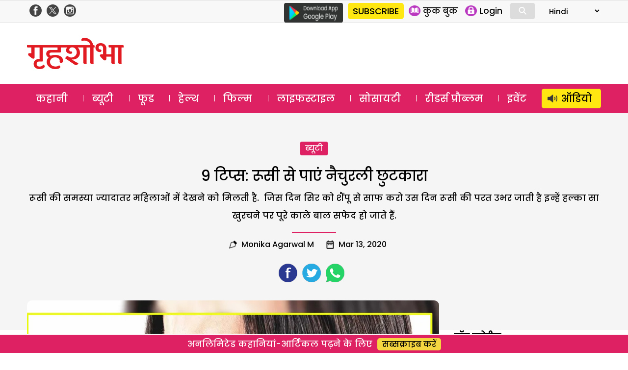

--- FILE ---
content_type: text/html; charset=UTF-8
request_url: https://www.grihshobha.in/beauty/dandruff-natural-treatment-tips
body_size: 25697
content:
<!DOCTYPE html>
<html lang="en-US" class="no-js">
<head>
<meta charset="UTF-8">
<meta name="viewport" content="width=device-width, initial-scale=1">
<link rel="profile" href="https://gmpg.org/xfn/11">
<link rel="pingback" href="https://www.grihshobha.in/xmlrpc.php">

<!-- Preconnect & DNS Prefetch for faster external resource fetching -->
<link rel="preconnect" href="https://www.googletagmanager.com">
<link rel="dns-prefetch" href="https://www.googletagmanager.com">
<link rel="preconnect" href="https://connect.facebook.net">
<link rel="dns-prefetch" href="https://connect.facebook.net">
<link rel="preconnect" href="https://www.google-analytics.com">
<link rel="dns-prefetch" href="https://www.google-analytics.com">

<!-- Inline Critical CSS -->
<style>
/* Place your critical CSS here for above-the-fold styles. */
</style>


<style id="jetpack-boost-critical-css">@media all{a,body,div,form,h1,h2,html,iframe,label,li,p,span,strong,ul{border:0;font-family:inherit;font-size:100%;font-style:inherit;font-weight:inherit;margin:0;outline:0;padding:0;vertical-align:baseline}html{-webkit-box-sizing:border-box;-moz-box-sizing:border-box;box-sizing:border-box;font-size:62.5%;overflow-y:scroll;-webkit-text-size-adjust:100%;-ms-text-size-adjust:100%}*,:after,:before{-webkit-box-sizing:inherit;-moz-box-sizing:inherit;box-sizing:inherit}body{background:#f1f1f1}header,nav{display:block}ul{list-style:none}a{color:#000;text-decoration:none}a img{border:0}*{box-sizing:border-box}::after,::before{box-sizing:border-box}:root{--header:transparent;--navbar:#dd2163}body{margin:0;padding:0;font-size:18px;background:#fff;font-family:Poppins,sans-serif;overflow:hidden}.clear-block::after{clear:both;content:".";display:block;height:0;visibility:hidden}.clear-block{display:inline-block}.clear-block{display:block}.container{width:1170px;margin:auto;position:relative}.page-container{margin:30px auto;padding:0}img{vertical-align:middle}img{border:0 none}.red{color:#aa1d23}.float-left{float:left}.float-right{float:right}.is_mobile{display:none}.is_desktop{display:block}.txt-yellow{color:#f5d540}.btn-yellow{display:inline-block;background-color:#f5d540;border-radius:5px;padding:0 10px;margin-left:10px;font-size:16px}.col-4{width:33.3%;float:left}.head-top{color:#4a4a4a;background:#f8f8f8;border-top:1px solid #dedede;border-bottom:1px solid #dedede}.header-social-icons{float:right;margin-top:5px;margin-bottom:5px}.header-social-icons .follow-facebook,.header-social-icons .follow-insta,.header-social-icons .follow-twitter{float:left;width:25px;height:auto;margin-right:5px;margin-left:5px}.header-social-icons .follow-facebook img,.header-social-icons .follow-insta img,.header-social-icons .follow-twitter img{width:100%;height:auto;margin:0!important}header .logo{float:left;margin:18px 0}header .logo img{height:auto}header .ad-top{float:right;width:728px;height:90px}.masthead{background-color:var(--header)}.masthead .container{padding:12px 0}header ul{margin:0;padding:0}.google-play{float:left;margin-top:5px;margin-right:10px}.slinks{margin:5px 0;display:flex;float:right}.slinks ul{margin:5px 0 5px 10px;border-right:1px solid #dcdcdc}.slinks li{float:left;margin-right:15px}.slinks img{height:22px;display:inline-block;float:left}.slinks span{font-size:17px;line-height:1;float:left;margin-left:5px;padding-top:3px}#form-lang select{border:none;padding:5px 0;background:0 0;font-size:15px;font-family:Poppins}#mob-header{display:block;align-content:center;align-items:center;position:relative}#menu-toggle{display:none}#main-menu{background:var(--navbar)}#main-menu a{color:#fff}#main-menu a{color:#fff;line-height:1.5;display:inline-block;padding:5px 18px;margin-top:10px;margin-bottom:10px}#main-menu li.menu-item-60943 a{background:#ffe712;color:#000;border-radius:5px;padding-left:40px;background-image:url(https://www.grihshobha.in/wp-content/themes/delhipress/images/icons/audio-black.png);background-size:20px;background-repeat:no-repeat;background-position:12px center}#main-menu ul{display:flex;flex-direction:row;justify-content:space-between}#main-menu ul li{float:left;font-size:20px;line-height:1}#main-menu ul li+li{background:url(https://www.grihshobha.in/wp-content/themes/delhipress/images/menu-sep.png) no-repeat left}#main-menu ul li:last-child{padding-right:0}#main-menu ul li:first-child{padding-left:0}.ads-sb{width:100%}.ads-sb>div{margin:20px auto!important;width:300px;margin-bottom:0!important}.self-ad2{background:var(--navbar);padding:60px 20px 20px 20px;border-radius:10px;color:#fff;text-align:center;margin-top:70px}.self-ad2 .icon-thumbs-up{background:url(https://www.grihshobha.in/wp-content/themes/delhipress/images/icon-thumbs-up.png) no-repeat;width:100px;height:100px;border-radius:100px;background-position:center center;border:5px solid #fff;background-size:36px;margin-left:auto;margin-right:auto;margin-top:-110px;background-color:var(--navbar)}.self-ad2 .title{font-size:23px;padding:30px 0}.self-ad2 .desc{font-size:16px;text-align:center;line-height:2;margin-bottom:20px}.self-ad2 .btn-yellow{padding:15px 30px}.cards{position:relative;width:100%}.cards .image{padding-top:66.666%;position:relative;border-radius:5px;overflow:hidden}.cards .image a.abs-link{position:absolute;top:0;left:0;right:0;bottom:0;z-index:1}.cards .img-wrap{position:absolute;display:flex;top:0;left:0;width:100%;height:100%}.cards .img-wrap img{object-fit:cover;object-position:center;height:100%;width:100%}.cards .section-btn{position:relative}.cards .section-btn a{color:#fff}.cards .section-btn a{font-family:Poppins,sans-serif;display:inline-block;background:var(--navbar);color:#fff;padding:0 10px;border-radius:3px;font-size:16px;margin-bottom:15px}.cards .section-link{font-family:Poppins,sans-serif;display:inline-block;padding:10px 0;font-size:16px;position:relative}.cards .section-link a{color:var(--navbar)}.cards .section-link a:last-child:after{content:""}.cards .title{font-family:Poppins,sans-serif;color:#fff;font-weight:500}.card_xs{border-top:1px solid #dcdcdc;margin-top:15px;padding-top:15px}.card_xs .section-link{padding:2px 0}.card_xs .image-container{width:45%;max-width:160px;float:left;margin-right:15px}.card_xs .title{color:#000;font-size:16px;line-height:1.6;min-height:50px}.section-link a{color:var(--navbar)!important}.cards .section-btn a{background:var(--navbar)!important}.bottom-strip.fixed{position:fixed;bottom:0;margin:auto;width:100%;text-align:center;font-size:18px;font-weight:500;background:var(--navbar);padding:5px 0;color:#fff;border-top:2px solid #fff;z-index:1}footer .footer-links{float:right;width:70%;font-size:16px}footer .cols{float:left;width:22%;margin-left:3%}footer .cols .parent{margin-bottom:15px}footer .cols,footer .cols a{color:#333}.tag-head{text-align:center;text-transform:capitalize;font-size:30px;line-height:1.8;background:#f5f5f5;padding:50px 0}.tag-head .tag-sep{width:90px;margin:auto;border-bottom:2px solid var(--navbar);height:2px;margin-top:15px}.tag-head p{font-size:18px;line-height:2}ul.byline{display:flex;font-size:16px;justify-content:center}.byline li{padding:10px 25px;background-position:left;background-repeat:no-repeat;background-size:16px}.byline li.author{background-image:url(https://www.grihshobha.in/wp-content/themes/delhipress/images/icon-author.png)}.byline li.date{background-image:url(https://www.grihshobha.in/wp-content/themes/delhipress/images/icon-date.png)}.single-post .tag-head{padding:40px 0 80px 0}.social-icons-wrap{margin-top:15px;display:inline-block}.social-icons{line-height:1}.social-icons li{float:left;margin-right:10px;list-style:none}.social-icons li a{color:#9b9b9b}.social-icons .share-count{display:none}.left-container{width:calc(100% - 300px);float:left;padding-right:30px}.right-container{width:300px;float:right}.single-post .page-container{margin-top:-60px}#rg-gallery{margin-bottom:20px}.single-post .rg-image{overflow:hidden;text-align:center;border-radius:10px}.rg-view{height:30px}.rg-view{display:none}.rg-view a{background:#464646 url(https://www.grihshobha.in/wp-content/themes/delhipress/images/views.png) no-repeat scroll left top;border:3px solid #464646;display:block;float:right;height:16px;margin-right:3px;opacity:.8;width:16px}.rg-view a.rg-view-full{background-position:0 0}.rg-view a.rg-view-selected{background-color:#6f6f6f;border-color:#6f6f6f}.rg-view a.rg-view-thumbs{background-position:0-16px}.single-post strong{font-weight:700}.single-post .article-body{font-size:18px;line-height:2}.single-post .article-body p{padding-bottom:20px}.mk-vishesh .w-head{border-bottom:1px solid #dcdcdc;padding-bottom:15px;margin-bottom:25px;line-height:1.5}.top-stories.widget{margin-top:20px}.button{display:inline-block;margin:4px 2px;background-color:#dcdcdc;font-size:14px;padding-left:32px;padding-right:32px;text-align:center;color:#fff;text-decoration:none;border-radius:4px}.search-container{position:relative;display:inline-block;margin:0 10px 0 0;width:50px;vertical-align:bottom}.mglass{display:inline-block;-webkit-transform:rotate(-45deg);-moz-transform:rotate(-45deg);-o-transform:rotate(-45deg);-ms-transform:rotate(-45deg)}.searchbutton{position:absolute;font-size:22px;width:100%;margin:0;padding:0}.search{position:absolute;left:49px;background-color:#fff;outline:0;border:none;padding:0;width:0;height:100%;z-index:10}.expandright{left:auto;right:49px}span#show-search{display:inline-block;font-size:33px;color:#fff;position:absolute;right:125px;top:12px}span#show-search.is_mobile{display:none}.search-box{display:none;padding-top:5px;width:100%;position:absolute;height:60px;background:#fff;bottom:-60px;right:0}.search-box input{width:calc(100% - 85px);padding:10px;font-size:12px;font-family:arial;border-radius:5px;border:1px solid #dcdcdc;margin:10px}.search-box .btn-search{background:#000;color:#fff;padding:10px 15px;font-size:12px;border-radius:0 5px 5px 0;margin-left:-20px;border:1px solid #000}.h1-sep{width:90px;margin:auto;border-bottom:2px solid var(--navbar);height:2px;margin-top:10px;margin-bottom:10px}.plan-sep{border-bottom:1px solid #ccc;padding:10px 0}.modal{display:none;position:fixed;z-index:101;left:0;top:0;width:100%;height:100%;overflow:auto;background-color:#000;background-color:rgba(0,0,0,.7)}.modal-content{background-color:#fefefe;margin:15%auto;padding:2px;width:80%;max-width:600px;overflow:auto}.modal .close{color:#fff;float:right;font-size:28px;font-weight:700;margin-right:10px}.text-center{text-align:center}#GuestLogin .modal-content,#whyRegister .modal-content{max-width:400px;border-radius:12px;background-color:#fff;background-size:contain;background-repeat:no-repeat;background-position:top left}#GuestLogin .modal-content,#whyRegister .modal-content{background-image:url(https://www.grihshobha.in/wp-content/themes/delhipress/images/subscribe/form-header.jpg)}.modal .guest-login-block,.modal .guest-register-block{padding:80px 25px 20px 25px}.gift-wrapper{overflow:hidden}.gift-img{width:90px;height:80px;float:left;margin-right:20px;margin-bottom:10px;background-image:url(https://www.grihshobha.in/wp-content/themes/delhipress/images/subscribe/digital.png);background-repeat:no-repeat;background-size:contain;background-position:center}.chkbx input[type=checkbox]{display:none}.form-head{font-size:26px!important;color:var(--navbar);line-height:1.4!important}.form-subhead{font-size:24px!important;color:#393c43;line-height:1.7!important;margin:0 0 5px 0}.form-info-text{font-size:17px!important;margin:20px 0 0 0}.loading-button{background:url(https://www.grihshobha.in/wp-content/themes/delhipress/images/subscribe/loading.gif),transparent;height:35px;width:150px;background-color:var(--navbar);background-position:center center;background-size:18%;background-repeat:no-repeat;margin:auto;border-radius:5px;display:none}.frm-block input,.frm-block textarea{border:1px solid #dcdcdc;display:inline-block;width:100%;padding:8px;font-family:arial;border-radius:5px}.text-danger{width:100%;font-size:11px;line-height:1.5;font-weight:400;color:#aa1d23;text-align:right;float:left}.form-group{padding:8px 0;overflow:hidden}.verify-otp{position:relative}#resend-otp{position:absolute;right:10px;top:13px;text-decoration:underline;color:#00f}.submit-form,.verify-otp{display:none}#GuestLogin .modal-content .button,#whyRegister .modal-content .button{background:var(--navbar);padding:5px 10px;display:inline-block;border-radius:5px;font-size:15px;font-weight:700;color:#fff;text-transform:uppercase;border:none;width:150px;margin-top:10px}@media only screen and (max-width:599px){#menu-toggle,#menu-toggle span{box-sizing:border-box}#cross span,#hamburger span{background:none repeat scroll 0 0#fff;display:block}#menu-toggle{height:40px;margin:0 auto;position:relative;left:-5px;top:5px;width:40px;z-index:200;border-radius:8px;float:left}#menu-toggle{background:none repeat scroll 0 0 var(--navbar);border-radius:0}#menu-toggle #hamburger{height:100%;position:absolute;width:100%}#menu-toggle #hamburger span{height:4px;left:8px;margin:5px 0;position:relative;top:5px;width:25px}#menu-toggle #cross{height:100%;position:absolute;-o-transform:rotate(45deg);-moz-transform:rotate(45deg);-ms-transform:rotate(45deg);-webkit-transform:rotate(45deg);transform:rotate(45deg);width:100%}#menu-toggle #cross span:first-child{height:0;left:18px;position:absolute;top:10%;width:4px}#menu-toggle #cross span:nth-child(2){height:4px;left:10%;position:absolute;top:18px;width:0}#menu{background:url(https://www.grihshobha.in/wp-content/themes/delhipress/images/back.png) repeat scroll 0 0 rgba(0,0,0,.8);color:#fff;display:none;height:calc(100% - 0px);left:0;position:fixed;top:0;transform:scale3d(.9,.9,.9);width:100%;z-index:100;padding:70px 10px 20px;overflow:scroll}#menu ul li{margin-top:5px;border-bottom:1px solid #dcdcdc}#menu ul li a{color:#fff;font-size:18px}.main-navigation a{display:unset;margin:unset}#menu ul{width:100%;padding-left:0}.container{width:100%;padding:0 15px}.float-right{float:none}span#show-search.is_mobile{display:inline-block!important}.is_desktop{display:none!important}.is_mobile{display:block}header .ad-top{width:100%;float:none;height:auto}header .logo{text-align:center;margin-left:0}.head-top .slinks{margin:0}.masthead .container{padding:10px 20px 5px 20px}.masthead{padding-top:0}header .logo{padding:0;height:50px;margin-top:0;margin-bottom:0}header .logo img{height:100%;width:auto}#menu li.menu-item.subscriptions{background:#ffe712;position:absolute;margin-top:0;padding:0 10px;border:none;border-radius:5px;left:100px}#menu li.menu-item.subscriptions a{color:#000}#menu li.menu-item.login{position:absolute;margin-top:0;display:inline-block;padding:0 10px;border-radius:5px;border:none!important;right:20px}#menu .login .icon{width:25px;height:25px;margin-right:5px;background-position:center center;background-repeat:no-repeat;background-size:contain}#menu .login .text{line-height:1}#menu .icon.profile{background-image:url(https://www.grihshobha.in/wp-content/themes/delhipress/mobile/images/icons/profile.png)}nav#site-navigation{margin-top:50px}#main-menu{border:none}#main-menu .container{padding:0!important}#menu-toggle{display:block}#main-menu{display:none}#menu{background-image:linear-gradient(to bottom,var(--navbar),var(--navbar))}#menu ul li{margin-top:14px;border-bottom:1px solid rgba(255,255,255,.1);padding-bottom:14px}#menu ul li a{display:flex;align-items:center}#menu .icons{width:25px;height:25px;background-repeat:no-repeat;background-position:center center;background-size:contain;margin-right:10px;margin-left:10px}#menu ul li.menu-item-page{margin-top:5px;padding-bottom:5px;padding-left:10px;font-size:10px;display:block;float:left;width:50%}#menu ul li.menu-item-page a{font-size:14px}#menu .menu-item-104 .icons{background-image:url(https://www.grihshobha.in/wp-content/themes/delhipress/images/icons/story.svg)}#menu .menu-item-8 .icons{background-image:url(https://www.grihshobha.in/wp-content/themes/delhipress/images/icons/beauty.svg)}#menu .menu-item-1 .icons{background-image:url(https://www.grihshobha.in/wp-content/themes/delhipress/images/icons/food.svg)}#menu .menu-item-15 .icons{background-image:url(https://www.grihshobha.in/wp-content/themes/delhipress/images/icons/health.svg)}#menu .menu-item-103 .icons{background-image:url(https://www.grihshobha.in/wp-content/themes/delhipress/images/icons/bollywood.svg)}#menu .menu-item-17593 .icons{background-image:url(https://www.grihshobha.in/wp-content/themes/delhipress/images/icons/lifestyle.svg)}#menu .menu-item-102 .icons{background-image:url(https://www.grihshobha.in/wp-content/themes/delhipress/images/icons/society.svg)}#menu .menu-item-17592 .icons{background-image:url(https://www.grihshobha.in/wp-content/themes/delhipress/images/icons/readers.svg)}#menu .menu-item-60943 .icons{background-image:url(https://www.grihshobha.in/wp-content/themes/delhipress/images/icons/audio-black.png)}li.menu-item-60943 a{display:flex;justify-content:center;background:#ffe712;border-radius:5px;padding:5px 10px;color:#000!important}#mob-header{display:block;justify-content:space-around;position:relative;background:var(--navbar);top:0}#mob-header .logo img{height:40px;width:auto;margin-top:5px}.ad-top{display:none}.card_xs .image-container{width:35%}.card_xs .title{font-size:16px;line-height:1.4}.col-4{width:100%}.fixed-menu{display:flex;align-content:space-evenly;padding:5px 0;margin-top:2px;position:relative;bottom:0;width:100%;overflow-x:scroll;background:linear-gradient(0deg,#fff 60%,#fff 40%);padding-bottom:10px;justify-content:left;padding-left:15px}.fixed-menu .menu{text-align:center;font-size:12px;font-weight:500;color:#a5a5a5;position:relative;margin:10px 20px 0 0}.fixed-menu .icon{height:65px;min-width:65px;background-color:var(--navbar);border-radius:100px;background-repeat:no-repeat;background-position:center center;background-size:contain;background-size:30px;box-shadow:0 5px 10px #ccc}.fixed-menu .title{margin-top:10px}.fixed-menu .menu .icon a{position:absolute;top:0;right:0;bottom:0;left:0}.fixed-menu .icon.audio{background-image:url(https://www.grihshobha.in/wp-content/themes/delhipress/images/icons/audio.png)}.fixed-menu .icon.story{background-image:url(https://www.grihshobha.in/wp-content/themes/delhipress/images/icons/story.svg)}.fixed-menu .icon.beauty{background-image:url(https://www.grihshobha.in/wp-content/themes/delhipress/images/icons/beauty.svg)}.fixed-menu .icon.bollywood{background-image:url(https://www.grihshobha.in/wp-content/themes/delhipress/images/icons/bollywood.svg)}.fixed-menu .icon.food{background-image:url(https://www.grihshobha.in/wp-content/themes/delhipress/images/icons/food.svg)}.fixed-menu .icon.health{background-image:url(https://www.grihshobha.in/wp-content/themes/delhipress/images/icons/health.svg)}.fixed-menu .icon.readers{background-image:url(https://www.grihshobha.in/wp-content/themes/delhipress/images/icons/readers.svg)}.fixed-menu .icon.society{background-image:url(https://www.grihshobha.in/wp-content/themes/delhipress/images/icons/society.svg)}.fixed-menu .icon.lifestyle{background-image:url(https://www.grihshobha.in/wp-content/themes/delhipress/images/icons/lifestyle.svg)}footer .footer-links{width:auto;margin:auto;float:none}footer .cols,footer .cols.websites{width:48%;margin-left:2%}footer .cols.websites{margin-top:10px}.footer-links{display:none}.bottom-strip.fixed{font-size:14px;background-color:var(--navbar);border-top:none;bottom:0}.bottom-strip span{display:block;background-color:var(--header);padding:5px 0 0 0}.bottom-strip .btn-yellow{font-size:16px}.single-post .article-body,.single-post .rg-image,.single-post .rg-image img,.single-post header .title{height:auto;width:100%}.single-post .article-body{font-size:18px;line-height:1.6}.tag-head{font-size:22px;padding:30px 0}.tag-head p{font-size:14px}.single-post .tag-head{font-size:22px;padding:30px 0 80px 0}ul.byline{font-size:14px}.byline li{padding:10px 15px 10px 21px}#rg-gallery{margin-bottom:20px}.single-post .article-body{font-size:16px;line-height:2}.left-container{width:100%;padding-right:0}#rg-gallery .rg-image{box-shadow:0 1px 2px #ccc;border-radius:5px}.social-icons-wrap{margin-top:15px}.social-icons{overflow:hidden;height:auto}.form-head{font-size:22px!important}.form-subhead,.form-subhead *{font-size:16px!important}.plans-v2 .h1-sep{display:none}.plans-v2 .plan-sep{display:none}.modal .guest-login-block,.modal .guest-register-block{padding:70px 10px 20px 10px}}}@media all{ul{box-sizing:border-box}a,body,div,form,h1,h2,html,iframe,label,li,p,span,strong,ul{border:0;font-family:inherit;font-size:100%;font-style:inherit;font-weight:inherit;margin:0;outline:0;padding:0;vertical-align:baseline}html{-webkit-box-sizing:border-box;-moz-box-sizing:border-box;box-sizing:border-box;font-size:62.5%;overflow-y:scroll;-webkit-text-size-adjust:100%;-ms-text-size-adjust:100%}*,:after,:before{-webkit-box-sizing:inherit;-moz-box-sizing:inherit;box-sizing:inherit}body{background:#f1f1f1}header,nav{display:block}ul{list-style:none}a{color:#000;text-decoration:none}a img{border:0}*{box-sizing:border-box}::after,::before{box-sizing:border-box}:root{--header:transparent;--navbar:#dd2163}body{margin:0;padding:0;font-size:18px;background:#fff;font-family:Poppins,sans-serif;overflow:hidden}.clear-block::after{clear:both;content:".";display:block;height:0;visibility:hidden}.clear-block{display:inline-block}.clear-block{display:block}.container{width:1170px;margin:auto;position:relative}.page-container{margin:30px auto;padding:0}img{vertical-align:middle}img{border:0 none}.red{color:#aa1d23}.float-left{float:left}.float-right{float:right}.is_mobile{display:none}.is_desktop{display:block}.txt-yellow{color:#f5d540}.btn-yellow{display:inline-block;background-color:#f5d540;border-radius:5px;padding:0 10px;margin-left:10px;font-size:16px}.col-4{width:33.3%;float:left}.head-top{color:#4a4a4a;background:#f8f8f8;border-top:1px solid #dedede;border-bottom:1px solid #dedede}.header-social-icons{float:right;margin-top:5px;margin-bottom:5px}.header-social-icons .follow-facebook,.header-social-icons .follow-insta,.header-social-icons .follow-twitter{float:left;width:25px;height:auto;margin-right:5px;margin-left:5px}.header-social-icons .follow-facebook img,.header-social-icons .follow-insta img,.header-social-icons .follow-twitter img{width:100%;height:auto;margin:0!important}header .logo{float:left;margin:18px 0}header .logo img{height:auto}header .ad-top{float:right;width:728px;height:90px}.masthead{background-color:var(--header)}.masthead .container{padding:12px 0}header ul{margin:0;padding:0}.google-play{float:left;margin-top:5px;margin-right:10px}.slinks{margin:5px 0;display:flex;float:right}.slinks ul{margin:5px 0 5px 10px;border-right:1px solid #dcdcdc}.slinks li{float:left;margin-right:15px}.slinks img{height:22px;display:inline-block;float:left}.slinks span{font-size:17px;line-height:1;float:left;margin-left:5px;padding-top:3px}#form-lang select{border:none;padding:5px 0;background:#fff0;font-size:15px;font-family:Poppins}#mob-header{display:block;align-content:center;align-items:center;position:relative}#menu-toggle{display:none}#main-menu{background:var(--navbar)}#main-menu a{color:#fff}#main-menu a{color:#fff;line-height:1.5;display:inline-block;padding:5px 18px;margin-top:10px;margin-bottom:10px}#main-menu li.menu-item-60943 a{background:#ffe712;color:#000;border-radius:5px;padding-left:40px;background-image:url(https://www.grihshobha.in/wp-content/themes/delhipress/images/icons/audio-black.png);background-size:20px;background-repeat:no-repeat;background-position:12px center}#main-menu ul{display:flex;flex-direction:row;justify-content:space-between}#main-menu ul li{float:left;font-size:20px;line-height:1}#main-menu ul li+li{background:url(https://www.grihshobha.in/wp-content/themes/delhipress/images/menu-sep.png) no-repeat left}#main-menu ul li:last-child{padding-right:0}#main-menu ul li:first-child{padding-left:0}.ads-sb{width:100%}.ads-sb>div{margin:20px auto!important;width:300px;margin-bottom:0!important}.self-ad2{background:var(--navbar);padding:60px 20px 20px 20px;border-radius:10px;color:#fff;text-align:center;margin-top:70px}.self-ad2 .icon-thumbs-up{background:url(https://www.grihshobha.in/wp-content/themes/delhipress/images/icon-thumbs-up.png) no-repeat;width:100px;height:100px;border-radius:100px;background-position:center center;border:5px solid #fff;background-size:36px;margin-left:auto;margin-right:auto;margin-top:-110px;background-color:var(--navbar)}.self-ad2 .title{font-size:23px;padding:30px 0}.self-ad2 .desc{font-size:16px;text-align:center;line-height:2;margin-bottom:20px}.self-ad2 .btn-yellow{padding:15px 30px}.cards{position:relative;width:100%}.cards .image{padding-top:66.666%;position:relative;border-radius:5px;overflow:hidden}.cards .image a.abs-link{position:absolute;top:0;left:0;right:0;bottom:0;z-index:1}.cards .img-wrap{position:absolute;display:flex;top:0;left:0;width:100%;height:100%}.cards .img-wrap img{object-fit:cover;object-position:center;height:100%;width:100%}.cards .section-btn{position:relative}.cards .section-btn a{color:#fff}.cards .section-btn a{font-family:Poppins,sans-serif;display:inline-block;background:var(--navbar);color:#fff;padding:0 10px;border-radius:3px;font-size:16px;margin-bottom:15px}.cards .section-link{font-family:Poppins,sans-serif;display:inline-block;padding:10px 0;font-size:16px;position:relative}.cards .section-link a{color:var(--navbar)}.cards .section-link a:last-child:after{content:""}.cards .title{font-family:Poppins,sans-serif;color:#fff;font-weight:500}.card_xs{border-top:1px solid #dcdcdc;margin-top:15px;padding-top:15px}.card_xs .section-link{padding:2px 0}.card_xs .image-container{width:45%;max-width:160px;float:left;margin-right:15px}.card_xs .title{color:#000;font-size:16px;line-height:1.6;min-height:50px}.section-link a{color:var(--navbar)!important}.cards .section-btn a{background:var(--navbar)!important}.bottom-strip.fixed{position:fixed;bottom:0;margin:auto;width:100%;text-align:center;font-size:18px;font-weight:500;background:var(--navbar);padding:5px 0;color:#fff;border-top:2px solid #fff;z-index:1}footer .footer-links{float:right;width:70%;font-size:16px}footer .cols{float:left;width:22%;margin-left:3%}footer .cols .parent{margin-bottom:15px}footer .cols,footer .cols a{color:#333}.tag-head{text-align:center;text-transform:capitalize;font-size:30px;line-height:1.8;background:#f5f5f5;padding:50px 0}.tag-head .tag-sep{width:90px;margin:auto;border-bottom:2px solid var(--navbar);height:2px;margin-top:15px}.tag-head p{font-size:18px;line-height:2}ul.byline{display:flex;font-size:16px;justify-content:center}.byline li{padding:10px 25px;background-position:left;background-repeat:no-repeat;background-size:16px}.byline li.author{background-image:url(https://www.grihshobha.in/wp-content/themes/delhipress/images/icon-author.png)}.byline li.date{background-image:url(https://www.grihshobha.in/wp-content/themes/delhipress/images/icon-date.png)}.single-post .tag-head{padding:40px 0 80px 0}.social-icons-wrap{margin-top:15px;display:inline-block}.social-icons{line-height:1}.social-icons li{float:left;margin-right:10px;list-style:none}.social-icons li a{color:#9b9b9b}.social-icons .share-count{display:none}.left-container{width:calc(100% - 300px);float:left;padding-right:30px}.right-container{width:300px;float:right}.single-post .page-container{margin-top:-60px}#rg-gallery{margin-bottom:20px}.single-post .rg-image{overflow:hidden;text-align:center;border-radius:10px}.rg-view{height:30px}.rg-view{display:none}.rg-view a{background:#464646 url(https://www.grihshobha.in/wp-content/themes/delhipress/images/views.png) no-repeat scroll left top;border:3px solid #464646;display:block;float:right;height:16px;margin-right:3px;opacity:.8;width:16px}.rg-view a.rg-view-full{background-position:0 0}.rg-view a.rg-view-selected{background-color:#6f6f6f;border-color:#6f6f6f}.rg-view a.rg-view-thumbs{background-position:0-16px}.single-post strong{font-weight:700}.single-post .article-body{font-size:18px;line-height:2}.single-post .article-body p{padding-bottom:20px}.mk-vishesh .w-head{border-bottom:1px solid #dcdcdc;padding-bottom:15px;margin-bottom:25px;line-height:1.5}.top-stories.widget{margin-top:20px}.button{display:inline-block;margin:4px 2px;background-color:#dcdcdc;font-size:14px;padding-left:32px;padding-right:32px;text-align:center;color:#fff;text-decoration:none;border-radius:4px}.search-container{position:relative;display:inline-block;margin:0 10px 0 0;width:50px;vertical-align:bottom}.mglass{display:inline-block;-webkit-transform:rotate(-45deg);-moz-transform:rotate(-45deg);-o-transform:rotate(-45deg);-ms-transform:rotate(-45deg)}.searchbutton{position:absolute;font-size:22px;width:100%;margin:0;padding:0}.search{position:absolute;left:49px;background-color:#fff;outline:0;border:none;padding:0;width:0;height:100%;z-index:10}.expandright{left:auto;right:49px}span#show-search{display:inline-block;font-size:33px;color:#fff;position:absolute;right:125px;top:12px}span#show-search.is_mobile{display:none}.search-box{display:none;padding-top:5px;width:100%;position:absolute;height:60px;background:#fff;bottom:-60px;right:0}.search-box input{width:calc(100% - 85px);padding:10px;font-size:12px;font-family:arial;border-radius:5px;border:1px solid #dcdcdc;margin:10px}.search-box .btn-search{background:#000;color:#fff;padding:10px 15px;font-size:12px;border-radius:0 5px 5px 0;margin-left:-20px;border:1px solid #000}.h1-sep{width:90px;margin:auto;border-bottom:2px solid var(--navbar);height:2px;margin-top:10px;margin-bottom:10px}.plan-sep{border-bottom:1px solid #ccc;padding:10px 0}.modal{display:none;position:fixed;z-index:101;left:0;top:0;width:100%;height:100%;overflow:auto;background-color:#000;background-color:rgb(0 0 0/.7)}.modal-content{background-color:#fefefe;margin:15%auto;padding:2px;width:80%;max-width:600px;overflow:auto}.modal .close{color:#fff;float:right;font-size:28px;font-weight:700;margin-right:10px}.text-center{text-align:center}#GuestLogin .modal-content,#whyRegister .modal-content{max-width:400px;border-radius:12px;background-color:#fff;background-size:contain;background-repeat:no-repeat;background-position:top left}#GuestLogin .modal-content,#whyRegister .modal-content{background-image:url(https://www.grihshobha.in/wp-content/themes/delhipress/images/subscribe/form-header.jpg)}.modal .guest-login-block,.modal .guest-register-block{padding:80px 25px 20px 25px}.gift-wrapper{overflow:hidden}.gift-img{width:90px;height:80px;float:left;margin-right:20px;margin-bottom:10px;background-image:url(https://www.grihshobha.in/wp-content/themes/delhipress/images/subscribe/digital.png);background-repeat:no-repeat;background-size:contain;background-position:center}.chkbx input[type=checkbox]{display:none}.form-head{font-size:26px!important;color:var(--navbar);line-height:1.4!important}.form-subhead{font-size:24px!important;color:#393c43;line-height:1.7!important;margin:0 0 5px 0}.form-info-text{font-size:17px!important;margin:20px 0 0 0}.loading-button{background:url(https://www.grihshobha.in/wp-content/themes/delhipress/images/subscribe/loading.gif),transparent;height:35px;width:150px;background-color:var(--navbar);background-position:center center;background-size:18%;background-repeat:no-repeat;margin:auto;border-radius:5px;display:none}.frm-block input,.frm-block textarea{border:1px solid #dcdcdc;display:inline-block;width:100%;padding:8px;font-family:arial;border-radius:5px}.text-danger{width:100%;font-size:11px;line-height:1.5;font-weight:400;color:#aa1d23;text-align:right;float:left}.form-group{padding:8px 0;overflow:hidden}.verify-otp{position:relative}#resend-otp{position:absolute;right:10px;top:13px;text-decoration:underline;color:#00f}.submit-form,.verify-otp{display:none}#GuestLogin .modal-content .button,#whyRegister .modal-content .button{background:var(--navbar);padding:5px 10px;display:inline-block;border-radius:5px;font-size:15px;font-weight:700;color:#fff;text-transform:uppercase;border:none;width:150px;margin-top:10px}@media only screen and (max-width:599px){#menu-toggle,#menu-toggle span{box-sizing:border-box}#cross span,#hamburger span{background:none repeat scroll 0 0#fff;display:block}#menu-toggle{height:40px;margin:0 auto;position:relative;left:-5px;top:5px;width:40px;z-index:200;border-radius:8px;float:left}#menu-toggle{background:none repeat scroll 0 0 var(--navbar);border-radius:0}#menu-toggle #hamburger{height:100%;position:absolute;width:100%}#menu-toggle #hamburger span{height:4px;left:8px;margin:5px 0;position:relative;top:5px;width:25px}#menu-toggle #cross{height:100%;position:absolute;-o-transform:rotate(45deg);-moz-transform:rotate(45deg);-ms-transform:rotate(45deg);-webkit-transform:rotate(45deg);transform:rotate(45deg);width:100%}#menu-toggle #cross span:first-child{height:0;left:18px;position:absolute;top:10%;width:4px}#menu-toggle #cross span:nth-child(2){height:4px;left:10%;position:absolute;top:18px;width:0}#menu{background:url(https://www.grihshobha.in/wp-content/themes/delhipress/images/back.png) repeat scroll 0 0 rgb(0 0 0/.8);color:#fff;display:none;height:calc(100% - 0px);left:0;position:fixed;top:0;transform:scale3d(.9,.9,.9);width:100%;z-index:100;padding:70px 10px 20px;overflow:scroll}#menu ul li{margin-top:5px;border-bottom:1px solid #dcdcdc}#menu ul li a{color:#fff;font-size:18px}.main-navigation a{display:unset;margin:unset}#menu ul{width:100%;padding-left:0}.container{width:100%;padding:0 15px}.float-right{float:none}span#show-search.is_mobile{display:inline-block!important}.is_desktop{display:none!important}.is_mobile{display:block}header .ad-top{width:100%;float:none;height:auto}header .logo{text-align:center;margin-left:0}.head-top .slinks{margin:0}.masthead .container{padding:10px 20px 5px 20px}.masthead{padding-top:0}header .logo{padding:0;height:50px;margin-top:0;margin-bottom:0}header .logo img{height:100%;width:auto}#menu li.menu-item.subscriptions{background:#ffe712;position:absolute;margin-top:0;padding:0 10px;border:none;border-radius:5px;left:100px}#menu li.menu-item.subscriptions a{color:#000}#menu li.menu-item.login{position:absolute;margin-top:0;display:inline-block;padding:0 10px;border-radius:5px;border:none!important;right:20px}#menu .login .icon{width:25px;height:25px;margin-right:5px;background-position:center center;background-repeat:no-repeat;background-size:contain}#menu .login .text{line-height:1}#menu .icon.profile{background-image:url(https://www.grihshobha.in/wp-content/themes/delhipress/mobile/images/icons/profile.png)}nav#site-navigation{margin-top:50px}#main-menu{border:none}#main-menu .container{padding:0!important}#menu-toggle{display:block}#main-menu{display:none}#menu{background-image:linear-gradient(to bottom,var(--navbar),var(--navbar))}#menu ul li{margin-top:14px;border-bottom:1px solid rgb(255 255 255/.1);padding-bottom:14px}#menu ul li a{display:flex;align-items:center}#menu .icons{width:25px;height:25px;background-repeat:no-repeat;background-position:center center;background-size:contain;margin-right:10px;margin-left:10px}#menu ul li.menu-item-page{margin-top:5px;padding-bottom:5px;padding-left:10px;font-size:10px;display:block;float:left;width:50%}#menu ul li.menu-item-page a{font-size:14px}#menu .menu-item-104 .icons{background-image:url(https://www.grihshobha.in/wp-content/themes/delhipress/images/icons/story.svg)}#menu .menu-item-8 .icons{background-image:url(https://www.grihshobha.in/wp-content/themes/delhipress/images/icons/beauty.svg)}#menu .menu-item-1 .icons{background-image:url(https://www.grihshobha.in/wp-content/themes/delhipress/images/icons/food.svg)}#menu .menu-item-15 .icons{background-image:url(https://www.grihshobha.in/wp-content/themes/delhipress/images/icons/health.svg)}#menu .menu-item-103 .icons{background-image:url(https://www.grihshobha.in/wp-content/themes/delhipress/images/icons/bollywood.svg)}#menu .menu-item-17593 .icons{background-image:url(https://www.grihshobha.in/wp-content/themes/delhipress/images/icons/lifestyle.svg)}#menu .menu-item-102 .icons{background-image:url(https://www.grihshobha.in/wp-content/themes/delhipress/images/icons/society.svg)}#menu .menu-item-17592 .icons{background-image:url(https://www.grihshobha.in/wp-content/themes/delhipress/images/icons/readers.svg)}#menu .menu-item-60943 .icons{background-image:url(https://www.grihshobha.in/wp-content/themes/delhipress/images/icons/audio-black.png)}li.menu-item-60943 a{display:flex;justify-content:center;background:#ffe712;border-radius:5px;padding:5px 10px;color:#000!important}#mob-header{display:block;justify-content:space-around;position:relative;background:var(--navbar);top:0}#mob-header .logo img{height:40px;width:auto;margin-top:5px}.ad-top{display:none}.card_xs .image-container{width:35%}.card_xs .title{font-size:16px;line-height:1.4}.col-4{width:100%}.fixed-menu{display:flex;align-content:space-evenly;padding:5px 0;margin-top:2px;position:relative;bottom:0;width:100%;overflow-x:scroll;background:linear-gradient(0deg,#fff 60%,#fff 40%);padding-bottom:10px;justify-content:left;padding-left:15px}.fixed-menu .menu{text-align:center;font-size:12px;font-weight:500;color:#a5a5a5;position:relative;margin:10px 20px 0 0}.fixed-menu .icon{height:65px;min-width:65px;background-color:var(--navbar);border-radius:100px;background-repeat:no-repeat;background-position:center center;background-size:contain;background-size:30px;box-shadow:0 5px 10px #ccc}.fixed-menu .title{margin-top:10px}.fixed-menu .menu .icon a{position:absolute;top:0;right:0;bottom:0;left:0}.fixed-menu .icon.audio{background-image:url(https://www.grihshobha.in/wp-content/themes/delhipress/images/icons/audio.png)}.fixed-menu .icon.story{background-image:url(https://www.grihshobha.in/wp-content/themes/delhipress/images/icons/story.svg)}.fixed-menu .icon.beauty{background-image:url(https://www.grihshobha.in/wp-content/themes/delhipress/images/icons/beauty.svg)}.fixed-menu .icon.bollywood{background-image:url(https://www.grihshobha.in/wp-content/themes/delhipress/images/icons/bollywood.svg)}.fixed-menu .icon.food{background-image:url(https://www.grihshobha.in/wp-content/themes/delhipress/images/icons/food.svg)}.fixed-menu .icon.health{background-image:url(https://www.grihshobha.in/wp-content/themes/delhipress/images/icons/health.svg)}.fixed-menu .icon.readers{background-image:url(https://www.grihshobha.in/wp-content/themes/delhipress/images/icons/readers.svg)}.fixed-menu .icon.society{background-image:url(https://www.grihshobha.in/wp-content/themes/delhipress/images/icons/society.svg)}.fixed-menu .icon.lifestyle{background-image:url(https://www.grihshobha.in/wp-content/themes/delhipress/images/icons/lifestyle.svg)}footer .footer-links{width:auto;margin:auto;float:none}footer .cols,footer .cols.websites{width:48%;margin-left:2%}footer .cols.websites{margin-top:10px}.footer-links{display:none}.bottom-strip.fixed{font-size:14px;background-color:var(--navbar);border-top:none;bottom:0}.bottom-strip span{display:block;background-color:var(--header);padding:5px 0 0 0}.bottom-strip .btn-yellow{font-size:16px}.single-post .article-body,.single-post .rg-image,.single-post .rg-image img,.single-post header .title{height:auto;width:100%}.single-post .article-body{font-size:18px;line-height:1.6}.tag-head{font-size:22px;padding:30px 0}.tag-head p{font-size:14px}.single-post .tag-head{font-size:22px;padding:30px 0 80px 0}ul.byline{font-size:14px}.byline li{padding:10px 15px 10px 21px}#rg-gallery{margin-bottom:20px}.single-post .article-body{font-size:16px;line-height:2}.left-container{width:100%;padding-right:0}#rg-gallery .rg-image{box-shadow:0 1px 2px #ccc;border-radius:5px}.social-icons-wrap{margin-top:15px}.social-icons{overflow:hidden;height:auto}.form-head{font-size:22px!important}.form-subhead,.form-subhead *{font-size:16px!important}.plans-v2 .h1-sep{display:none}.plans-v2 .plan-sep{display:none}.modal .guest-login-block,.modal .guest-register-block{padding:70px 10px 20px 10px}}}</style><meta name='robots' content='index, follow, max-image-preview:large, max-snippet:-1, max-video-preview:-1' />
	<style>img:is([sizes="auto" i], [sizes^="auto," i]) { contain-intrinsic-size: 3000px 1500px }</style>
	
	<!-- This site is optimized with the Yoast SEO plugin v26.1.1 - https://yoast.com/wordpress/plugins/seo/ -->
	<title>9 टिप्स: रूसी से पाएं नैचुरली छुटकारा - Grihshobha</title>
	<meta name="description" content="रूसी की समस्या ज्यादातर महिलाओं में देखने को मिलती है.  जिस दिन सिर को शैंपू से साफ करो उस दिन रूसी की परत उभर जाती है इन्हें हल्का सा खुरचने पर पूरे काले बाल सफेद हो जाते हैं.dandruff" />
	<link rel="canonical" href="https://www.grihshobha.in/beauty/dandruff-natural-treatment-tips" />
	<meta property="og:locale" content="en_US" />
	<meta property="og:type" content="article" />
	<meta property="og:title" content="9 टिप्स: रूसी से पाएं नैचुरली छुटकारा - Grihshobha" />
	<meta property="og:description" content="रूसी की समस्या ज्यादातर महिलाओं में देखने को मिलती है.  जिस दिन सिर को शैंपू से साफ करो उस दिन रूसी की परत उभर जाती है इन्हें हल्का सा खुरचने पर पूरे काले बाल सफेद हो जाते हैं.dandruff" />
	<meta property="og:url" content="https://www.grihshobha.in/beauty/dandruff-natural-treatment-tips" />
	<meta property="og:site_name" content="Grihshobha" />
	<meta property="article:published_time" content="2020-03-13T04:24:37+00:00" />
	<meta property="article:modified_time" content="2021-09-22T09:21:05+00:00" />
	<meta property="og:image" content="https://i0.wp.com/www.grihshobha.in/wp-content/uploads/2019/11/dandruff.jpg?fit=1024%2C680&ssl=1" />
	<meta property="og:image:width" content="1024" />
	<meta property="og:image:height" content="680" />
	<meta property="og:image:type" content="image/jpeg" />
	<meta name="author" content="Digital Team" />
	<meta name="twitter:card" content="summary_large_image" />
	<meta name="twitter:label1" content="Written by" />
	<meta name="twitter:data1" content="Digital Team" />
	<script data-jetpack-boost="ignore" data-jetpack-boost="ignore" type="application/ld+json" class="yoast-schema-graph">{"@context":"https://schema.org","@graph":[{"@type":"WebPage","@id":"https://www.grihshobha.in/beauty/dandruff-natural-treatment-tips","url":"https://www.grihshobha.in/beauty/dandruff-natural-treatment-tips","name":"9 टिप्स: रूसी से पाएं नैचुरली छुटकारा - Grihshobha","isPartOf":{"@id":"https://www.grihshobha.in/#website"},"primaryImageOfPage":{"@id":"https://www.grihshobha.in/beauty/dandruff-natural-treatment-tips#primaryimage"},"image":{"@id":"https://www.grihshobha.in/beauty/dandruff-natural-treatment-tips#primaryimage"},"thumbnailUrl":"https://i0.wp.com/www.grihshobha.in/wp-content/uploads/2019/11/dandruff.jpg?fit=1024%2C680&ssl=1","datePublished":"2020-03-13T04:24:37+00:00","dateModified":"2021-09-22T09:21:05+00:00","author":{"@id":"https://www.grihshobha.in/#/schema/person/9cd43f7c919df06d3a4eb73eaaf8f70f"},"description":"रूसी की समस्या ज्यादातर महिलाओं में देखने को मिलती है.  जिस दिन सिर को शैंपू से साफ करो उस दिन रूसी की परत उभर जाती है इन्हें हल्का सा खुरचने पर पूरे काले बाल सफेद हो जाते हैं.dandruff","breadcrumb":{"@id":"https://www.grihshobha.in/beauty/dandruff-natural-treatment-tips#breadcrumb"},"inLanguage":"en-US","potentialAction":[{"@type":"ReadAction","target":["https://www.grihshobha.in/beauty/dandruff-natural-treatment-tips"]}]},{"@type":"ImageObject","inLanguage":"en-US","@id":"https://www.grihshobha.in/beauty/dandruff-natural-treatment-tips#primaryimage","url":"https://i0.wp.com/www.grihshobha.in/wp-content/uploads/2019/11/dandruff.jpg?fit=1024%2C680&ssl=1","contentUrl":"https://i0.wp.com/www.grihshobha.in/wp-content/uploads/2019/11/dandruff.jpg?fit=1024%2C680&ssl=1","width":1024,"height":680,"caption":"dandruff"},{"@type":"BreadcrumbList","@id":"https://www.grihshobha.in/beauty/dandruff-natural-treatment-tips#breadcrumb","itemListElement":[{"@type":"ListItem","position":1,"name":"Home","item":"https://www.grihshobha.in/"},{"@type":"ListItem","position":2,"name":"9 टिप्स: रूसी से पाएं नैचुरली छुटकारा"}]},{"@type":"WebSite","@id":"https://www.grihshobha.in/#website","url":"https://www.grihshobha.in/","name":"Grihshobha","description":"","potentialAction":[{"@type":"SearchAction","target":{"@type":"EntryPoint","urlTemplate":"https://www.grihshobha.in/?s={search_term_string}"},"query-input":{"@type":"PropertyValueSpecification","valueRequired":true,"valueName":"search_term_string"}}],"inLanguage":"en-US"},{"@type":"Person","@id":"https://www.grihshobha.in/#/schema/person/9cd43f7c919df06d3a4eb73eaaf8f70f","name":"Digital Team","image":{"@type":"ImageObject","inLanguage":"en-US","@id":"https://www.grihshobha.in/#/schema/person/image/","url":"https://secure.gravatar.com/avatar/c6eeafd5fa929a17714d62749b4dec1d196c7fc4d6835dad8af2591831246583?s=96&d=mm&r=g","contentUrl":"https://secure.gravatar.com/avatar/c6eeafd5fa929a17714d62749b4dec1d196c7fc4d6835dad8af2591831246583?s=96&d=mm&r=g","caption":"Digital Team"},"url":"https://www.grihshobha.in/author/digital"}]}</script>
	<!-- / Yoast SEO plugin. -->


<link rel='dns-prefetch' href='//stats.wp.com' />
<link rel='dns-prefetch' href='//fonts.googleapis.com' />
<link rel='preconnect' href='//i0.wp.com' />
<link href='https://fonts.gstatic.com' crossorigin rel='preconnect' />
<link rel='preconnect' href='//c0.wp.com' />
<link rel="alternate" type="application/rss+xml" title="Grihshobha &raquo; Feed" href="https://www.grihshobha.in/feed" />
<link rel="alternate" type="application/rss+xml" title="Grihshobha &raquo; Comments Feed" href="https://www.grihshobha.in/comments/feed" />
<link rel="alternate" type="application/rss+xml" title="Grihshobha &raquo; 9 टिप्स: रूसी से पाएं नैचुरली छुटकारा Comments Feed" href="https://www.grihshobha.in/beauty/dandruff-natural-treatment-tips/feed" />

<noscript><link rel='stylesheet' id='all-css-589a9a343466f81a0413f21ba60724a9' href='https://www.grihshobha.in/wp-content/boost-cache/static/4009a55850.min.css' type='text/css' media='all' /></noscript><link rel='stylesheet' id='all-css-589a9a343466f81a0413f21ba60724a9' href='https://www.grihshobha.in/wp-content/boost-cache/static/4009a55850.min.css' type='text/css' media="not all" data-media="all" onload="this.media=this.dataset.media; delete this.dataset.media; this.removeAttribute( 'onload' );" />
<style id='delhipress-style-inline-css'>

			.post-navigation .nav-previous { background-image: url(https://i0.wp.com/www.grihshobha.in/wp-content/uploads/2020/03/summer.jpg?resize=825%2C510&#038;ssl=1); }
			.post-navigation .nav-previous .post-title, .post-navigation .nav-previous a:hover .post-title, .post-navigation .nav-previous .meta-nav { color: #fff; }
			.post-navigation .nav-previous a:before { background-color: rgba(0, 0, 0, 0.4); }
		
			.post-navigation .nav-next { background-image: url(https://i0.wp.com/www.grihshobha.in/wp-content/uploads/2020/03/anita-dongre.jpg?resize=825%2C510&#038;ssl=1); border-top: 0; }
			.post-navigation .nav-next .post-title, .post-navigation .nav-next a:hover .post-title, .post-navigation .nav-next .meta-nav { color: #fff; }
			.post-navigation .nav-next a:before { background-color: rgba(0, 0, 0, 0.4); }
		
</style>
<style id='wp-emoji-styles-inline-css'>

	img.wp-smiley, img.emoji {
		display: inline !important;
		border: none !important;
		box-shadow: none !important;
		height: 1em !important;
		width: 1em !important;
		margin: 0 0.07em !important;
		vertical-align: -0.1em !important;
		background: none !important;
		padding: 0 !important;
	}
</style>
<style id='wp-block-library-theme-inline-css'>
.wp-block-audio :where(figcaption){color:#555;font-size:13px;text-align:center}.is-dark-theme .wp-block-audio :where(figcaption){color:#ffffffa6}.wp-block-audio{margin:0 0 1em}.wp-block-code{border:1px solid #ccc;border-radius:4px;font-family:Menlo,Consolas,monaco,monospace;padding:.8em 1em}.wp-block-embed :where(figcaption){color:#555;font-size:13px;text-align:center}.is-dark-theme .wp-block-embed :where(figcaption){color:#ffffffa6}.wp-block-embed{margin:0 0 1em}.blocks-gallery-caption{color:#555;font-size:13px;text-align:center}.is-dark-theme .blocks-gallery-caption{color:#ffffffa6}:root :where(.wp-block-image figcaption){color:#555;font-size:13px;text-align:center}.is-dark-theme :root :where(.wp-block-image figcaption){color:#ffffffa6}.wp-block-image{margin:0 0 1em}.wp-block-pullquote{border-bottom:4px solid;border-top:4px solid;color:currentColor;margin-bottom:1.75em}.wp-block-pullquote cite,.wp-block-pullquote footer,.wp-block-pullquote__citation{color:currentColor;font-size:.8125em;font-style:normal;text-transform:uppercase}.wp-block-quote{border-left:.25em solid;margin:0 0 1.75em;padding-left:1em}.wp-block-quote cite,.wp-block-quote footer{color:currentColor;font-size:.8125em;font-style:normal;position:relative}.wp-block-quote:where(.has-text-align-right){border-left:none;border-right:.25em solid;padding-left:0;padding-right:1em}.wp-block-quote:where(.has-text-align-center){border:none;padding-left:0}.wp-block-quote.is-large,.wp-block-quote.is-style-large,.wp-block-quote:where(.is-style-plain){border:none}.wp-block-search .wp-block-search__label{font-weight:700}.wp-block-search__button{border:1px solid #ccc;padding:.375em .625em}:where(.wp-block-group.has-background){padding:1.25em 2.375em}.wp-block-separator.has-css-opacity{opacity:.4}.wp-block-separator{border:none;border-bottom:2px solid;margin-left:auto;margin-right:auto}.wp-block-separator.has-alpha-channel-opacity{opacity:1}.wp-block-separator:not(.is-style-wide):not(.is-style-dots){width:100px}.wp-block-separator.has-background:not(.is-style-dots){border-bottom:none;height:1px}.wp-block-separator.has-background:not(.is-style-wide):not(.is-style-dots){height:2px}.wp-block-table{margin:0 0 1em}.wp-block-table td,.wp-block-table th{word-break:normal}.wp-block-table :where(figcaption){color:#555;font-size:13px;text-align:center}.is-dark-theme .wp-block-table :where(figcaption){color:#ffffffa6}.wp-block-video :where(figcaption){color:#555;font-size:13px;text-align:center}.is-dark-theme .wp-block-video :where(figcaption){color:#ffffffa6}.wp-block-video{margin:0 0 1em}:root :where(.wp-block-template-part.has-background){margin-bottom:0;margin-top:0;padding:1.25em 2.375em}
</style>
<style id='classic-theme-styles-inline-css'>
/*! This file is auto-generated */
.wp-block-button__link{color:#fff;background-color:#32373c;border-radius:9999px;box-shadow:none;text-decoration:none;padding:calc(.667em + 2px) calc(1.333em + 2px);font-size:1.125em}.wp-block-file__button{background:#32373c;color:#fff;text-decoration:none}
</style>
<style id='jetpack-sharing-buttons-style-inline-css'>
.jetpack-sharing-buttons__services-list{display:flex;flex-direction:row;flex-wrap:wrap;gap:0;list-style-type:none;margin:5px;padding:0}.jetpack-sharing-buttons__services-list.has-small-icon-size{font-size:12px}.jetpack-sharing-buttons__services-list.has-normal-icon-size{font-size:16px}.jetpack-sharing-buttons__services-list.has-large-icon-size{font-size:24px}.jetpack-sharing-buttons__services-list.has-huge-icon-size{font-size:36px}@media print{.jetpack-sharing-buttons__services-list{display:none!important}}.editor-styles-wrapper .wp-block-jetpack-sharing-buttons{gap:0;padding-inline-start:0}ul.jetpack-sharing-buttons__services-list.has-background{padding:1.25em 2.375em}
</style>
<style id='global-styles-inline-css'>
:root{--wp--preset--aspect-ratio--square: 1;--wp--preset--aspect-ratio--4-3: 4/3;--wp--preset--aspect-ratio--3-4: 3/4;--wp--preset--aspect-ratio--3-2: 3/2;--wp--preset--aspect-ratio--2-3: 2/3;--wp--preset--aspect-ratio--16-9: 16/9;--wp--preset--aspect-ratio--9-16: 9/16;--wp--preset--color--black: #000000;--wp--preset--color--cyan-bluish-gray: #abb8c3;--wp--preset--color--white: #fff;--wp--preset--color--pale-pink: #f78da7;--wp--preset--color--vivid-red: #cf2e2e;--wp--preset--color--luminous-vivid-orange: #ff6900;--wp--preset--color--luminous-vivid-amber: #fcb900;--wp--preset--color--light-green-cyan: #7bdcb5;--wp--preset--color--vivid-green-cyan: #00d084;--wp--preset--color--pale-cyan-blue: #8ed1fc;--wp--preset--color--vivid-cyan-blue: #0693e3;--wp--preset--color--vivid-purple: #9b51e0;--wp--preset--color--dark-gray: #111;--wp--preset--color--light-gray: #f1f1f1;--wp--preset--color--yellow: #f4ca16;--wp--preset--color--dark-brown: #352712;--wp--preset--color--medium-pink: #e53b51;--wp--preset--color--light-pink: #ffe5d1;--wp--preset--color--dark-purple: #2e2256;--wp--preset--color--purple: #674970;--wp--preset--color--blue-gray: #22313f;--wp--preset--color--bright-blue: #55c3dc;--wp--preset--color--light-blue: #e9f2f9;--wp--preset--gradient--vivid-cyan-blue-to-vivid-purple: linear-gradient(135deg,rgba(6,147,227,1) 0%,rgb(155,81,224) 100%);--wp--preset--gradient--light-green-cyan-to-vivid-green-cyan: linear-gradient(135deg,rgb(122,220,180) 0%,rgb(0,208,130) 100%);--wp--preset--gradient--luminous-vivid-amber-to-luminous-vivid-orange: linear-gradient(135deg,rgba(252,185,0,1) 0%,rgba(255,105,0,1) 100%);--wp--preset--gradient--luminous-vivid-orange-to-vivid-red: linear-gradient(135deg,rgba(255,105,0,1) 0%,rgb(207,46,46) 100%);--wp--preset--gradient--very-light-gray-to-cyan-bluish-gray: linear-gradient(135deg,rgb(238,238,238) 0%,rgb(169,184,195) 100%);--wp--preset--gradient--cool-to-warm-spectrum: linear-gradient(135deg,rgb(74,234,220) 0%,rgb(151,120,209) 20%,rgb(207,42,186) 40%,rgb(238,44,130) 60%,rgb(251,105,98) 80%,rgb(254,248,76) 100%);--wp--preset--gradient--blush-light-purple: linear-gradient(135deg,rgb(255,206,236) 0%,rgb(152,150,240) 100%);--wp--preset--gradient--blush-bordeaux: linear-gradient(135deg,rgb(254,205,165) 0%,rgb(254,45,45) 50%,rgb(107,0,62) 100%);--wp--preset--gradient--luminous-dusk: linear-gradient(135deg,rgb(255,203,112) 0%,rgb(199,81,192) 50%,rgb(65,88,208) 100%);--wp--preset--gradient--pale-ocean: linear-gradient(135deg,rgb(255,245,203) 0%,rgb(182,227,212) 50%,rgb(51,167,181) 100%);--wp--preset--gradient--electric-grass: linear-gradient(135deg,rgb(202,248,128) 0%,rgb(113,206,126) 100%);--wp--preset--gradient--midnight: linear-gradient(135deg,rgb(2,3,129) 0%,rgb(40,116,252) 100%);--wp--preset--font-size--small: 13px;--wp--preset--font-size--medium: 20px;--wp--preset--font-size--large: 36px;--wp--preset--font-size--x-large: 42px;--wp--preset--spacing--20: 0.44rem;--wp--preset--spacing--30: 0.67rem;--wp--preset--spacing--40: 1rem;--wp--preset--spacing--50: 1.5rem;--wp--preset--spacing--60: 2.25rem;--wp--preset--spacing--70: 3.38rem;--wp--preset--spacing--80: 5.06rem;--wp--preset--shadow--natural: 6px 6px 9px rgba(0, 0, 0, 0.2);--wp--preset--shadow--deep: 12px 12px 50px rgba(0, 0, 0, 0.4);--wp--preset--shadow--sharp: 6px 6px 0px rgba(0, 0, 0, 0.2);--wp--preset--shadow--outlined: 6px 6px 0px -3px rgba(255, 255, 255, 1), 6px 6px rgba(0, 0, 0, 1);--wp--preset--shadow--crisp: 6px 6px 0px rgba(0, 0, 0, 1);}:where(.is-layout-flex){gap: 0.5em;}:where(.is-layout-grid){gap: 0.5em;}body .is-layout-flex{display: flex;}.is-layout-flex{flex-wrap: wrap;align-items: center;}.is-layout-flex > :is(*, div){margin: 0;}body .is-layout-grid{display: grid;}.is-layout-grid > :is(*, div){margin: 0;}:where(.wp-block-columns.is-layout-flex){gap: 2em;}:where(.wp-block-columns.is-layout-grid){gap: 2em;}:where(.wp-block-post-template.is-layout-flex){gap: 1.25em;}:where(.wp-block-post-template.is-layout-grid){gap: 1.25em;}.has-black-color{color: var(--wp--preset--color--black) !important;}.has-cyan-bluish-gray-color{color: var(--wp--preset--color--cyan-bluish-gray) !important;}.has-white-color{color: var(--wp--preset--color--white) !important;}.has-pale-pink-color{color: var(--wp--preset--color--pale-pink) !important;}.has-vivid-red-color{color: var(--wp--preset--color--vivid-red) !important;}.has-luminous-vivid-orange-color{color: var(--wp--preset--color--luminous-vivid-orange) !important;}.has-luminous-vivid-amber-color{color: var(--wp--preset--color--luminous-vivid-amber) !important;}.has-light-green-cyan-color{color: var(--wp--preset--color--light-green-cyan) !important;}.has-vivid-green-cyan-color{color: var(--wp--preset--color--vivid-green-cyan) !important;}.has-pale-cyan-blue-color{color: var(--wp--preset--color--pale-cyan-blue) !important;}.has-vivid-cyan-blue-color{color: var(--wp--preset--color--vivid-cyan-blue) !important;}.has-vivid-purple-color{color: var(--wp--preset--color--vivid-purple) !important;}.has-black-background-color{background-color: var(--wp--preset--color--black) !important;}.has-cyan-bluish-gray-background-color{background-color: var(--wp--preset--color--cyan-bluish-gray) !important;}.has-white-background-color{background-color: var(--wp--preset--color--white) !important;}.has-pale-pink-background-color{background-color: var(--wp--preset--color--pale-pink) !important;}.has-vivid-red-background-color{background-color: var(--wp--preset--color--vivid-red) !important;}.has-luminous-vivid-orange-background-color{background-color: var(--wp--preset--color--luminous-vivid-orange) !important;}.has-luminous-vivid-amber-background-color{background-color: var(--wp--preset--color--luminous-vivid-amber) !important;}.has-light-green-cyan-background-color{background-color: var(--wp--preset--color--light-green-cyan) !important;}.has-vivid-green-cyan-background-color{background-color: var(--wp--preset--color--vivid-green-cyan) !important;}.has-pale-cyan-blue-background-color{background-color: var(--wp--preset--color--pale-cyan-blue) !important;}.has-vivid-cyan-blue-background-color{background-color: var(--wp--preset--color--vivid-cyan-blue) !important;}.has-vivid-purple-background-color{background-color: var(--wp--preset--color--vivid-purple) !important;}.has-black-border-color{border-color: var(--wp--preset--color--black) !important;}.has-cyan-bluish-gray-border-color{border-color: var(--wp--preset--color--cyan-bluish-gray) !important;}.has-white-border-color{border-color: var(--wp--preset--color--white) !important;}.has-pale-pink-border-color{border-color: var(--wp--preset--color--pale-pink) !important;}.has-vivid-red-border-color{border-color: var(--wp--preset--color--vivid-red) !important;}.has-luminous-vivid-orange-border-color{border-color: var(--wp--preset--color--luminous-vivid-orange) !important;}.has-luminous-vivid-amber-border-color{border-color: var(--wp--preset--color--luminous-vivid-amber) !important;}.has-light-green-cyan-border-color{border-color: var(--wp--preset--color--light-green-cyan) !important;}.has-vivid-green-cyan-border-color{border-color: var(--wp--preset--color--vivid-green-cyan) !important;}.has-pale-cyan-blue-border-color{border-color: var(--wp--preset--color--pale-cyan-blue) !important;}.has-vivid-cyan-blue-border-color{border-color: var(--wp--preset--color--vivid-cyan-blue) !important;}.has-vivid-purple-border-color{border-color: var(--wp--preset--color--vivid-purple) !important;}.has-vivid-cyan-blue-to-vivid-purple-gradient-background{background: var(--wp--preset--gradient--vivid-cyan-blue-to-vivid-purple) !important;}.has-light-green-cyan-to-vivid-green-cyan-gradient-background{background: var(--wp--preset--gradient--light-green-cyan-to-vivid-green-cyan) !important;}.has-luminous-vivid-amber-to-luminous-vivid-orange-gradient-background{background: var(--wp--preset--gradient--luminous-vivid-amber-to-luminous-vivid-orange) !important;}.has-luminous-vivid-orange-to-vivid-red-gradient-background{background: var(--wp--preset--gradient--luminous-vivid-orange-to-vivid-red) !important;}.has-very-light-gray-to-cyan-bluish-gray-gradient-background{background: var(--wp--preset--gradient--very-light-gray-to-cyan-bluish-gray) !important;}.has-cool-to-warm-spectrum-gradient-background{background: var(--wp--preset--gradient--cool-to-warm-spectrum) !important;}.has-blush-light-purple-gradient-background{background: var(--wp--preset--gradient--blush-light-purple) !important;}.has-blush-bordeaux-gradient-background{background: var(--wp--preset--gradient--blush-bordeaux) !important;}.has-luminous-dusk-gradient-background{background: var(--wp--preset--gradient--luminous-dusk) !important;}.has-pale-ocean-gradient-background{background: var(--wp--preset--gradient--pale-ocean) !important;}.has-electric-grass-gradient-background{background: var(--wp--preset--gradient--electric-grass) !important;}.has-midnight-gradient-background{background: var(--wp--preset--gradient--midnight) !important;}.has-small-font-size{font-size: var(--wp--preset--font-size--small) !important;}.has-medium-font-size{font-size: var(--wp--preset--font-size--medium) !important;}.has-large-font-size{font-size: var(--wp--preset--font-size--large) !important;}.has-x-large-font-size{font-size: var(--wp--preset--font-size--x-large) !important;}
:where(.wp-block-post-template.is-layout-flex){gap: 1.25em;}:where(.wp-block-post-template.is-layout-grid){gap: 1.25em;}
:where(.wp-block-columns.is-layout-flex){gap: 2em;}:where(.wp-block-columns.is-layout-grid){gap: 2em;}
:root :where(.wp-block-pullquote){font-size: 1.5em;line-height: 1.6;}
</style>
<noscript><link rel='stylesheet' id='delhipress-fonts-css' href='https://fonts.googleapis.com/css?family=Noto+Sans%3A400italic%2C700italic%2C400%2C700%7CNoto+Serif%3A400italic%2C700italic%2C400%2C700%7CInconsolata%3A400%2C700&#038;subset=latin%2Clatin-ext&#038;display=fallback' media='all' />
</noscript><link rel='stylesheet' id='delhipress-fonts-css' href='https://fonts.googleapis.com/css?family=Noto+Sans%3A400italic%2C700italic%2C400%2C700%7CNoto+Serif%3A400italic%2C700italic%2C400%2C700%7CInconsolata%3A400%2C700&#038;subset=latin%2Clatin-ext&#038;display=fallback' media="not all" data-media="all" onload="this.media=this.dataset.media; delete this.dataset.media; this.removeAttribute( 'onload' );" />
<!--[if lt IE 9]>
<noscript><link rel='stylesheet' id='delhipress-ie-css' href='https://www.grihshobha.in/wp-content/themes/delhipress/css/ie.css?ver=20241109' media='all' />
</noscript><link rel='stylesheet' id='delhipress-ie-css' href='https://www.grihshobha.in/wp-content/themes/delhipress/css/ie.css?ver=20241109' media="not all" data-media="all" onload="this.media=this.dataset.media; delete this.dataset.media; this.removeAttribute( 'onload' );" />
<![endif]-->
<!--[if lt IE 8]>
<noscript><link rel='stylesheet' id='delhipress-ie7-css' href='https://www.grihshobha.in/wp-content/themes/delhipress/css/ie7.css?ver=20241109' media='all' />
</noscript><link rel='stylesheet' id='delhipress-ie7-css' href='https://www.grihshobha.in/wp-content/themes/delhipress/css/ie7.css?ver=20241109' media="not all" data-media="all" onload="this.media=this.dataset.media; delete this.dataset.media; this.removeAttribute( 'onload' );" />
<![endif]-->



<link rel="EditURI" type="application/rsd+xml" title="RSD" href="https://www.grihshobha.in/xmlrpc.php?rsd" />
<meta name="generator" content="WordPress 6.8.3" />
<link rel='shortlink' href='https://www.grihshobha.in/?p=82978' />

<!-- This site is using AdRotate v5.15.3 to display their advertisements - https://ajdg.solutions/ -->
<!-- AdRotate CSS -->
<style type="text/css" media="screen">
	.g { margin:0px; padding:0px; overflow:hidden; line-height:1; zoom:1; }
	.g img { height:auto; }
	.g-col { position:relative; float:left; }
	.g-col:first-child { margin-left: 0; }
	.g-col:last-child { margin-right: 0; }
	.g-1 { margin:0px 0px 0px 0px;width:100%; max-width:300px; height:100%; max-height:250px; }
	@media only screen and (max-width: 480px) {
		.g-col, .g-dyn, .g-single { width:100%; margin-left:0; margin-right:0; }
	}
</style>
<!-- /AdRotate CSS -->

	<style>img#wpstats{display:none}</style>
		<meta name="keywords" content="beauty, Beauty problem, dandruff, Dandruff Beauty Problem, Dandruff Natural Treatment, Dandruff Natural Treatment tips, dandruff Problem, dandruff Problem Hindi, Dandruff Tips, Dandruff Treatment, डैंड्रूफ, ब्यूटी, ब्यूटी प्रौब्लम, रूसी, रूसी इलाज, रूसी टिप्स, रूसी नेचुरल इलाज, रूसी प्रौबल्म हिंदी, रूसी प्रौब्लम, रूसी ब्यूटी प्रौबल्म" />
<style>.recentcomments a{display:inline !important;padding:0 !important;margin:0 !important;}</style><link rel="icon" href="https://i0.wp.com/www.grihshobha.in/wp-content/uploads/2020/04/gsh_favicon.png?fit=16%2C16&#038;ssl=1" sizes="32x32" />
<link rel="icon" href="https://i0.wp.com/www.grihshobha.in/wp-content/uploads/2020/04/gsh_favicon.png?fit=16%2C16&#038;ssl=1" sizes="192x192" />
<link rel="apple-touch-icon" href="https://i0.wp.com/www.grihshobha.in/wp-content/uploads/2020/04/gsh_favicon.png?fit=16%2C16&#038;ssl=1" />
<meta name="msapplication-TileImage" content="https://i0.wp.com/www.grihshobha.in/wp-content/uploads/2020/04/gsh_favicon.png?fit=16%2C16&#038;ssl=1" />

<!-- Google Tag Manager -->

<!-- End Google Tag Manager -->
<!-- Google Publisher Tag (GPT) -->




<!-- Rewritten MM_jumpMenu without eval -->


</head>

<body class="wp-singular post-template-default single single-post postid-82978 single-format-standard wp-embed-responsive wp-theme-delhipress">

<!-- Google Tag Manager (noscript) -->
<noscript>
<iframe src="https://www.googletagmanager.com/ns.html?id=GTM-W2Z2TJ6"
height="0" width="0" style="display:none;visibility:hidden"></iframe>
</noscript>
<!-- End Google Tag Manager (noscript) -->


<header>
  <div class="head-top">
    <div class="container clear-block">
      <div class="float-left">
        <div class="header-social-icons">
          <div class="follow-facebook">
            <a target="_blank" rel="noopener noreferrer" href="https://www.facebook.com/GrihshobhaMagazine">
              <img loading="lazy" src="https://www.grihshobha.in/wp-content/themes/delhipress/images/facebook-home-top.png" alt="Grihshobha Facebook" width="24" height="24" />
            </a>
          </div>
          <div class="follow-twitter">
            <a target="_blank" rel="noopener noreferrer" href="https://twitter.com/GrihshobhaMagazine">
              <img loading="lazy" src="https://www.grihshobha.in/wp-content/themes/delhipress/images/twitter-home-top.png" alt="Grihshobha Twitter" width="24" height="24" />
            </a>
          </div>
          <div class="follow-insta">
            <a target="_blank" rel="noopener noreferrer" href="https://www.instagram.com/grihshobha_magazine/">
              <img loading="lazy" src="https://www.grihshobha.in/wp-content/themes/delhipress/images/insta-home-top.png" alt="Grihshobha Instagram" width="24" height="24" />
            </a>
          </div>
        </div>
      </div>

      <div class="float-right social-search">
        <div class="google-play is_desktop">
          <a href="https://play.google.com/store/apps/details?id=com.delhipress.grihshobha.gri" target="_blank" rel="noopener noreferrer">
            <img loading="lazy" src="https://www.grihshobha.in/wp-content/themes/delhipress/images/google-play.png" alt="Google Play" width="120" height="40" />
          </a>
        </div>
        <div class="slinks">
          <div class="subscribe is_desktop"><a href="https://www.grihshobha.in/subscribe" target="_blank" rel="noopener noreferrer">SUBSCRIBE</a></div>          <ul class="is_desktop">
            <li>
              <a href="https://www.grihshobha.in/e-magazines">
                <img loading="lazy" src="https://www.grihshobha.in/wp-content/themes/delhipress/images/subscribe/emag.png" alt="E Magazines" width="24" height="24" />
                <span>कुक बुक</span>
              </a>
            </li>
            <li><a href="#" onclick="event.preventDefault(); show_modal('GuestLogin'); hide_modal('whyRegister');"><img loading="lazy" src="https://www.grihshobha.in/wp-content/themes/delhipress/images/subscribe/login.png" alt="Login" width="24" height="24" /> <span>Login</span></a></li>          </ul>

          <div class="search-container is_desktop">
            <form action="https://www.grihshobha.in/search" method="get">
              <input class="search expandright" id="searchright" type="search" name="q" placeholder="Search">
              <label class="button searchbutton" for="searchright"><div class="mglass">&#9906;</div></label>
            </form>
          </div>

          <form name="form" id="form-lang" style="margin-left: 15px;">
            <select name="jumpMenu" id="jumpMenu" onchange="MM_jumpMenu('parent',this,0)">
              <option value="https://www.grihshobha.in" selected>Hindi</option>
              <option value="http://bangla.grihshobha.in/">Bangla</option>
              <option value="http://gujarati.grihshobha.in/">Gujarati</option>
              <option value="https://kannada.grihshobha.in/">Kannada</option>
              <option value="https://malayalam.grihshobha.in/">Malayalam</option>
              <option value="https://marathi.grihshobha.in">Marathi</option>
            </select>
          </form>
        </div>
      </div>
    </div>
  </div>

  <div class="masthead clear-block">
    <div id="mob-header" class="container clear-block" >
      <div id="menu-toggle">
        <div id="hamburger">
          <span></span><span></span><span></span>
        </div>
        <div id="cross" class="menuCrossUp">
          <span></span><span></span>
        </div>
      </div>

      <div class="logo is_close">
        <a href="https://www.grihshobha.in">
          <img class="is_desktop" alt="Grihshobha" src="https://www.grihshobha.in/wp-content/themes/delhipress/images/logo.webp" width="197" height="64" />
          <img class="is_mobile" alt="Grihshobha" src="https://www.grihshobha.in/wp-content/themes/delhipress/images/logo-mobile.webp" width="150" height="40" />
        </a>
      </div>

      <span id="show-search" class="is_mobile is_close">
        <div class="mglass">⚲</div>
      </span>

            <div class="ad-top is_desktop" style="min-height: 90px;">
        <div id='gpt-passback-258171'></div>      </div>
      
      <div class="slinks is_mobile is_close"><div class="subscribe"><a href="https://www.grihshobha.in/subscribe" target="_blank" rel="noopener noreferrer">सब्सक्राइब</a></div></div>
      <div class="search-box is_close">
        <div class="menu-search">
          <form action="https://www.grihshobha.in/search" method="get">
            <input class="search-input" id="searchmenu" type="search" name="q" placeholder="Search">
            <button class="btn-search" type="submit">Search</button>
          </form>
        </div>
      </div>
    </div>

        <div class="is_mobile fixed-menu">
            <div class="menu">
        <div class="icon audio ">
          <a href="https://www.grihshobha.in/audio-stories" aria-label="http://ऑडियो" class="link"></a>
        </div>
        <div class="title">
          <a href="https://www.grihshobha.in/audio-stories" aria-label="http://ऑडियो" class="link">ऑडियो</a>
        </div>
      </div>
            <div class="menu">
        <div class="icon story ">
          <a href="https://www.grihshobha.in/story" aria-label="http://कहानी" class="link"></a>
        </div>
        <div class="title">
          <a href="https://www.grihshobha.in/story" aria-label="http://कहानी" class="link">कहानी</a>
        </div>
      </div>
            <div class="menu">
        <div class="icon beauty ">
          <a href="https://www.grihshobha.in/beauty" aria-label="http://ब्यूटी" class="link"></a>
        </div>
        <div class="title">
          <a href="https://www.grihshobha.in/beauty" aria-label="http://ब्यूटी" class="link">ब्यूटी</a>
        </div>
      </div>
            <div class="menu">
        <div class="icon bollywood ">
          <a href="https://www.grihshobha.in/entertainment" aria-label="http://फिल्म" class="link"></a>
        </div>
        <div class="title">
          <a href="https://www.grihshobha.in/entertainment" aria-label="http://फिल्म" class="link">फिल्म</a>
        </div>
      </div>
            <div class="menu">
        <div class="icon food ">
          <a href="https://www.grihshobha.in/food" aria-label="http://फूड" class="link"></a>
        </div>
        <div class="title">
          <a href="https://www.grihshobha.in/food" aria-label="http://फूड" class="link">फूड</a>
        </div>
      </div>
            <div class="menu">
        <div class="icon health ">
          <a href="https://www.grihshobha.in/health" aria-label="http://हेल्थ" class="link"></a>
        </div>
        <div class="title">
          <a href="https://www.grihshobha.in/health" aria-label="http://हेल्थ" class="link">हेल्थ</a>
        </div>
      </div>
            <div class="menu">
        <div class="icon readers ">
          <a href="https://www.grihshobha.in/personal-problems" aria-label="http://रीडर%20प्रौब्लम" class="link"></a>
        </div>
        <div class="title">
          <a href="https://www.grihshobha.in/personal-problems" aria-label="http://रीडर%20प्रौब्लम" class="link">रीडर प्रौब्लम</a>
        </div>
      </div>
            <div class="menu">
        <div class="icon society ">
          <a href="https://www.grihshobha.in/society" aria-label="http://सोसाइटी" class="link"></a>
        </div>
        <div class="title">
          <a href="https://www.grihshobha.in/society" aria-label="http://सोसाइटी" class="link">सोसाइटी</a>
        </div>
      </div>
            <div class="menu">
        <div class="icon lifestyle ">
          <a href="https://www.grihshobha.in/lifestyle" aria-label="http://लाइफस्टाइल" class="link"></a>
        </div>
        <div class="title">
          <a href="https://www.grihshobha.in/lifestyle" aria-label="http://लाइफस्टाइल" class="link">लाइफस्टाइल</a>
        </div>
      </div>
          </div>
    
      </div> <!-- /.masthead -->

  <div id="main-menu" class="clear-block" data-spy="affix" data-offset-top="156">
    <div class="container">
      <ul class="menu"><li class="menu-item-104"><a href="https://www.grihshobha.in/story" title="कहानी">कहानी</a></li><li class="menu-item-8"><a href="https://www.grihshobha.in/beauty" title="ब्यूटी">ब्यूटी</a></li><li class="menu-item-1"><a href="https://www.grihshobha.in/food" title="फूड">फूड</a></li><li class="menu-item-15"><a href="https://www.grihshobha.in/health" title="हेल्थ">हेल्थ</a></li><li class="menu-item-103"><a href="https://www.grihshobha.in/entertainment" title="फिल्म">फिल्म</a></li><li class="menu-item-17593"><a href="https://www.grihshobha.in/lifestyle" title="लाइफस्टाइल">लाइफस्टाइल</a></li><li class="menu-item-102"><a href="https://www.grihshobha.in/society" title="सोसायटी">सोसायटी</a></li><li class="menu-item-17592"><a href="https://www.grihshobha.in/personal-problems" title="रीडर्स प्रौब्लम">रीडर्स प्रौब्लम</a></li><li class="menu-item-182506"><a href="https://www.grihshobha.in/events" title="इवेंट">इवेंट</a></li><li class="menu-item-60943"><a href="https://www.grihshobha.in/audio-stories" title="ऑडियो">ऑडियो</a></li></ul>    </div>
  </div>

  <div id="menu" class="is_mobile">
          <ul>
        <li class="menu-item subscriptions">
          <a href="https://www.grihshobha.in/subscribe" target="_blank" rel="noopener noreferrer">सब्सक्राइब करें</a>
        </li>
        <li class="menu-item login">
          <a href="#" onclick="event.preventDefault(); show_modal('GuestLogin'); hide_modal('whyRegister');"><div class="icon login"></div><div class="text">लॉग इन</div></a>        </li>
      </ul>
      <nav id="site-navigation" class="main-navigation" role="navigation">
        <ul class="menu"><li class="menu-item-104"><a href="https://www.grihshobha.in/story" title="कहानी"><div class="icons"></div><div class="text">कहानी</div></a></li><li class="menu-item-8"><a href="https://www.grihshobha.in/beauty" title="ब्यूटी"><div class="icons"></div><div class="text">ब्यूटी</div></a></li><li class="menu-item-1"><a href="https://www.grihshobha.in/food" title="फूड"><div class="icons"></div><div class="text">फूड</div></a></li><li class="menu-item-15"><a href="https://www.grihshobha.in/health" title="हेल्थ"><div class="icons"></div><div class="text">हेल्थ</div></a></li><li class="menu-item-103"><a href="https://www.grihshobha.in/entertainment" title="फिल्म"><div class="icons"></div><div class="text">फिल्म</div></a></li><li class="menu-item-17593"><a href="https://www.grihshobha.in/lifestyle" title="लाइफस्टाइल"><div class="icons"></div><div class="text">लाइफस्टाइल</div></a></li><li class="menu-item-102"><a href="https://www.grihshobha.in/society" title="सोसायटी"><div class="icons"></div><div class="text">सोसायटी</div></a></li><li class="menu-item-17592"><a href="https://www.grihshobha.in/personal-problems" title="रीडर्स प्रौब्लम"><div class="icons"></div><div class="text">रीडर्स प्रौब्लम</div></a></li><li class="menu-item-182505"><a href="https://www.grihshobha.in/events" title="इवेंट"><div class="icons"></div><div class="text">इवेंट</div></a></li><li class="menu-item-60943"><a href="https://www.grihshobha.in/audio-stories" title="ऑडियो स्टोरी"><div class="icons"></div><div class="text">ऑडियो स्टोरी</div></a></li><li class="menu-item-page"><a href="https://www.grihshobha.in/about-us" title="About Us"><div class="text">About Us</div></a></li><li class="menu-item-page"><a href="https://www.grihshobha.in/contact-us" title="Contact Us"><div class="text">Contact Us</div></a></li><li class="menu-item-page"><a href="https://www.grihshobha.in/copyright-policy" title="Copyright Policy"><div class="text">Copyright Policy</div></a></li><li class="menu-item-page"><a href="https://www.grihshobha.in/privacy-policy" title="Privacy Policy"><div class="text">Privacy Policy</div></a></li><li class="menu-item-page"><a href="https://www.grihshobha.in/terms-and-conditions" title="Terms and Conditions"><div class="text">Terms and Conditions</div></a></li><li class="menu-item-page"><a href="https://www.grihshobha.in/write-for-us" title="Write for Us"><div class="text">Write for Us</div></a></li></ul>      </nav>
      </div>
</header><div class="tag-head">
    <div class="container clear-block">
        <div class="cards clear-block">
            <div class="section-btn"><a class="beauty" href="https://www.grihshobha.in/beauty">ब्यूटी</a></div>
        </div>
        
        <h1 class="title">9 टिप्स: रूसी से पाएं नैचुरली छुटकारा</h1>        
        <div class="is_desktop"><p>रूसी की समस्या ज्यादातर महिलाओं में देखने को मिलती है.  जिस दिन सिर को शैंपू से साफ करो उस दिन रूसी की परत उभर जाती है इन्हें हल्का सा खुरचने पर पूरे काले बाल सफेद हो जाते हैं.</p></div>
        <div class="tag-sep"></div>            
        
        <ul class="byline">
            <li class='author'><a href=/profile/3345>Monika Agarwal M</a></li>            <li class="date">Mar 13, 2020</li>            
        </ul>
        
         
  <div class="social-icons-wrap">
	<ul class="social-icons">

		<!-- Facebook Button-->
		<li class="social-icon facebook">
			<a onclick="javascript:popupCenter('https://www.facebook.com/sharer/sharer.php?u=https://www.grihshobha.in/beauty/dandruff-natural-treatment-tips&amp;appId=','Facebook Share', '540', '400');return false;" href="https://www.facebook.com/sharer/sharer.php?u=https://www.grihshobha.in/beauty/dandruff-natural-treatment-tips&amp;appId=" target="blank"><img src="https://www.grihshobha.in/wp-content/themes/delhipress/images/social-icons/facebook-custom.png" /></a><span class="share-count"></span>
		</li>

		<!-- Twitter Button -->
		<li class="social-icon twitter">
			<a onclick="javascript:popupCenter('https://twitter.com/share?&amp;url=https://www.grihshobha.in/beauty/dandruff-natural-treatment-tips&amp;text=9 टिप्स: रूसी से पाएं नैचुरली छुटकारा&amp;via=','Tweet', '540', '400');return false;" href="https://twitter.com/share?&amp;url=https://www.grihshobha.in/beauty/dandruff-natural-treatment-tips&amp;text=9 टिप्स: रूसी से पाएं नैचुरली छुटकारा&amp;via=" target="blank"><img src="https://www.grihshobha.in/wp-content/themes/delhipress/images/social-icons/twitter-custom.png" /></a><span class="share-count"></span>
		</li>

		<!-- Twitter Button -->
		<li class="social-icon whatsapp-s">
			<a onclick="javascript:popupCenter('https://api.whatsapp.com/send?text=https://www.grihshobha.in/beauty/dandruff-natural-treatment-tips','Whatsapp', '540', '400');return false;" href="https://api.whatsapp.com/send?text=https://www.grihshobha.in/beauty/dandruff-natural-treatment-tips" target="blank"><img src="https://www.grihshobha.in/wp-content/themes/delhipress/images/social-icons/whatsapp-custom.png" /></a>
		</li>                  
        
                        
            </ul>
  </div><!-- .social-icons-wrap -->
 
        
    </div>
</div>
<div id="single-post-82978" class="container page-container clear-block">
    <div class="left-container clear-block">
    
<div class="is_desktop ad-space"><div class="desktop_big_lb">
</div></div>
    
		
                                    

<div id="rg-gallery" class="rg-gallery cards">
	<div class="rg-view"><a href="#" class="rg-view-full"></a><a href="#" class="rg-view-thumbs rg-view-selected"></a></div>
  <div id="rg-image-slider" class="image clear-block">
	<div class="rg-image-wrapper img-wrap">
		<div class="rg-image">
	<img src="https://i0.wp.com/www.grihshobha.in/wp-content/uploads/2019/11/dandruff.jpg?fit=1024%2C680&ssl=1"></div>
  </div></div>
</div>

<div class="clear-block"></div>

	<div class="article-body clear-block">
	
<div class="fullpage-body"><div class="detailBody">

        
        

<p>रूसी की समस्या ज्यादातर महिलाओं में देखने को मिलती है.  जिस दिन सिर को शैंपू से साफ करो उस दिन रूसी की परत उभर जाती है इन्हें हल्का सा खुरचने पर पूरे काले बाल सफेद हो जाते हैं.  रूसी की समस्या कई वजह से हो सकती है पर यह एक तरह का इन्फेक्शन है जो कि जल्द खत्म नहीं होता.  धूल गंदगी और पसीने के चलते अक्सर डैंड्रफ की समस्या हो जाती हैद्य यूं तो बाजार में कई ऐसे एंटी.डैंड्रफ शैंपू हैं जो ये दावा करते हैं कि उनके इस्तेमाल से रूसी की समस्या दूर हो जाती है पर ये शैंपू बालों को रूखा बना सकते हैंद्यरूसी की समस्याओ से छुटकारा पाने के लिए नीचे दिए गए 10 चीज़ो को रोज खाने में खाने से डैंड्रफ की से राहत मिल सकती है .</p>
<p>बालों में रूसी हो जाने के बहुत से कारण हो सकते हैं.  कई बार धूल, गंदगी और बदलते मौसम के चलते बालों में रूसी हो जाती है.  तो कभी बालों की सही देखभाल नहीं करने से भी ये समस्या हो सकती है.  रूसी न केवल बालों को रूखा बना देती है.  बल्क‍ि इससे सिर में घाव भी हो जाते हैं.  बालों में डैंड्रफ हो जाने पर सिर में खुजली होने लगती है.  बहुत अधिक खुजली करने से सिर में घाव बन जाते हैं.  साथ ही बालों की जड़ें भी कमजोर हो जाती है.</p>
<p><strong>1. चना</strong></p>
<p>चना खाने से भी रूसी दूर होती है इसमें दो जरूरी पोषक तत्व जैसे विटामिन बी6 और जिंक होता है जो कि रुचि का खात्मा करता हैं.</p>
<p><span style="color: #0000ff;"><strong><a style="color: #0000ff;" href="https://www.grihshobha.in/beauty/spring-summer-makeup-trend-of-2020">ये भी पढ़ें- जानें क्या हैं 2020 के समर मेकअप ट्रेंड</a></strong></span></p>
<p><strong>2. शकरकंदी</strong></p>
<p>शकरकंदी ऑक्सीडेंट एवंए बीटा कैरोटीन से भरपूर होती है. यह ऑक्सीडेंट को विटामिन ए में तब्दील करता है जो कि सिर की त्वचा को स्वस्थ बनाता है. विटामिन ए की कमी से शरीर में खुजली और डैंड्रफ होता है.</p>
<p><strong>3. पालक</strong></p>
<p>पालक में आयरनए विटामिन ए औरबीटा कैरोटीन भरपूर मात्रा में पाए जाते हैं यह सभी आपके बालों को घने व स्वस्थ बनाए रखने में सहायक है. इसके अलावा टमाटर फूलगोभी और लाल शिमला मिर्च एविटामिन सी से भरपूर होती है जो कि बालों को की कोशिकाओं की मरम्मत करने में मदद करती हैं .</p>
<p><strong>4. अखरोट</strong></p>
<p>अखरोट में ओमेगा 3 फैटी एसिड और बायोटीन होता है जो आपकी कोशिकाओं के डीएनए को नुक्सान होने से बचाती है.</p>
<p><strong>5. खट्टे फल</strong></p>
<p>खट्टे फलो में विटामिन सी होता है जो की रक्त प्रवाह एवं बालो के बढ़ने में मदद करता है .  अगर आपके शरीर में भरपूर मात्रा में विटामिन सी है तो बाल मुलयम रेनेगे और रुसी जैसी समस्या नहीं होगी .</p>
<p><strong>6. अदरक</strong></p>
<p>अदरक खाने के कई फायदे हैं और डैंड्रफ से छुटकारा पाना उनमें से एक है.  कुछ लोगों को गलत पाचन के कारण रूसी हो सकती है. अदरक पाचन में सुधार करके आपकी रूसी की समस्या को हल करता है. इसके अलावा यह अपने जीवाणुरोधी और एंटिफंगल गुणों के कारण रूसी को भी दूर रखता है.</p>
<p><span style="color: #0000ff;"><strong><a style="color: #0000ff;" href="https://www.grihshobha.in/beauty/curly-hair-will-be-easier-to-groom-with-5-steps">ये भी पढ़ें- घुंघराले बालों को संवारना होगा आसान</a></strong></span></p>
<p><strong>7. सेब</strong></p>
<p>न केवल एक सेब डॉक्टर को दूर रखता हैए बल्कि यह रूसी को भी दूर रखता है.  कई प्राकृतिक चिकित्सकों ने निष्कर्ष निकाला है कि सेब रूसी का इलाज करने में मदद कर सकते हैं.  बस इसे चबाएंए इसे मिठाई के साथ या फलों का सलाद बनाएंए बस कोशिश करें और अपने आहार योजना में सेब को शामिल करें.</p>
<p><strong>8. केला</strong></p>
<p>केले में विटामिन बी 6एए मिनरल्स और पोटेशियम और लोहा जैसे खनिज होते हैं.  और इतना ही नहीं वे अमीनो एसिड और एंटीऑक्सिडेंट से भी भरपूर होते हैद्य ये सभी रूसी के इलाज में सहायक हैं.</p>
<p>अपनी डाइट में ज्यादा ओमेगा.3 फेटी एसिड शामिल कर लेंरू ओमेगा 3 एक तरह के हेल्दी फेट हैंए जो कुछ दूसरे फ़ायदों के साथए आपकी स्किन और बालों की हैल्थ को सुधार सकते हैं.  अगर आपको डेंड्रफ की प्रॉब्लम हैद्य तो फिर ऐसे फूड्स ज्यादा खाने की कोशिश करेंए जिनमें ओमेगा 3 ज्यादा हैए जैसे कि फेटी फिशए सैल्मनए मैकरेल और नट्स सीड्स और सीड ऑइल.  आप फिश ऑइल टेब्लेट्स जैसे दूसरे सप्लिमेंट्स से भी ओमेगा 3 फेटी एसिड पा सकते हैंद्य और हर रोज ओमेगा 3 फेटी एसिड के सेवन करने का लक्ष्य रखें.</p>
<p>ज़िंक एक जरूरी डाइटरी मिनरल हैद्य जो आपके इम्यून सिस्टम को हेल्दी रखने में एक अहम भूमिका अदा करता है.  ये राहत पाने की प्रोसेस को भी बढ़ा सकता है और ऐसी कंडीशंस को रोकने में मदद कर सकता हैद्य जो आपकी त्वचा बाल और स्केल्प को प्रभावित करती हैं.  अपने डॉक्टर से बात करके देखें अगर ज़िंक सप्लिमेंट आपके लिए सही रहे. आप रेड मीटए शेलफिश फलियाँ यजैसे कि चने और दालद्ध नट्स और सीड्स एग डेयरी प्रॉडक्ट होल ग्रेन्स और आलू से भी ज़िंक पा सकते हैं.</p>
<p>हेल्दी हेयर सपोर्ट करने के लिए बायोटिन रिच फूड्स ज्यादा खाएं बायोटिन सप्लिमेंट एक ऐसा जरूरी विटामिन है जो आपके बालों स्किन और नाखून की हैल्थ को बेहतर कर सकता है.  अपने डॉक्टर से बायोटिन सप्लिमेंट लेने के बारे में बात करें या फिर उसे इस तरह के फूड सोर्स से पाएं</p>
<p><strong>9. एग योल्क नट्स</strong></p>
<p><strong>सैल्मन लीवर</strong></p>
<p>न्यूट्रीशनल यीस्ट जिसे बटर या चीज की जगह पर टॉपिंग्स की तरह इस्तेमाल किया जा सकता है या फिर क्रीम वाले सूप या एग वाली डिश में मिलाया जा सकता है.</p>
<p><span style="color: #0000ff;"><strong><a style="color: #0000ff;" href="https://www.grihshobha.in/beauty/holi-skin-care-tips">ये भी पढ़ें- Holi Special 2020: होली में रखें स्किन का ख्याल </a></strong></span></p>
<p>स्वस्थ भोजन और जीवनशैली के कारण आपके बाल बेजान और हलके हो जाते है .  इसलिए आपके सरीर के अन्य अंगो की तरह आपके बालो को भी बढ़ने के लिए सही मात्रा में पोषण की जरुरत होती है .</p>
<p>मेरी राय में पोषण में किसी भी प्रकार को कमी से आपके बाल रूखे कमजोर हो सकते है और रुसी की एक समस्या है. आज कल बच्चे से लेकर हर उम्र में रुसी की समस्या उत्त्पन होती है. शरीर में हार्मोन्स असंतुलन होने और रूखे बालो के देखभाल के लिए हत्या उत्त्पादको का लम्बे समय तक इस्तेमाल करने से भी बालो में भिन्न प्रकार की समाया पैदा होती है.</p>
<p><strong>डाइटिशियन सुची </strong><strong>,</strong><strong>फॉर्टिस एस्कॉर्ट्स हॉस्पिटल </strong><strong>,</strong><strong>जयपुर से बातचीत पर आधारित. </strong></p>
<!-- CONTENT END 1 -->

</div></div><!-- /fullpage-body / detailbody -->



<!-- div class="clear-block"></div -->


<div class="clear-block"></div>
<div class="seprator clear-block"></div>

<div class="read-more-title clear-block">और कहानियां पढ़ने के लिए क्लिक करें...</div>

<div class="prev-next-btn clear-block" >
    <!-- div class="prev btns"><a href="https://www.grihshobha.in/beauty/dandruff-natural-treatment-tips" ><img src="https://www.grihshobha.in/wp-content/themes/delhipress/images/prev-btn.png" /></a></div -->
    <div class="block-1 prev block">
        
<div class="card_xs cards odd card-1 clear-block">

       <div class="image-container">
           <div class="image">
                              <a class="abs-link" href="https://www.grihshobha.in/beauty/spring-summer-makeup-trend-of-2020"></a>
               <div class="img-wrap">
	   <img width="325" height="215" src="https://i0.wp.com/www.grihshobha.in/wp-content/uploads/2020/03/makup.jpg?fit=325%2C215&amp;ssl=1" class="attachment-thumbnail size-thumbnail wp-post-image" alt="makup" decoding="async" fetchpriority="high" srcset="https://i0.wp.com/www.grihshobha.in/wp-content/uploads/2020/03/makup.jpg?w=1024&amp;ssl=1 1024w, https://i0.wp.com/www.grihshobha.in/wp-content/uploads/2020/03/makup.jpg?resize=650%2C432&amp;ssl=1 650w, https://i0.wp.com/www.grihshobha.in/wp-content/uploads/2020/03/makup.jpg?resize=325%2C215&amp;ssl=1 325w, https://i0.wp.com/www.grihshobha.in/wp-content/uploads/2020/03/makup.jpg?resize=768%2C510&amp;ssl=1 768w" sizes="(max-width: 325px) 100vw, 325px" />               </div>
               </div>
       </div>
       <div class="content">
       
           
            <div class="section-link"><a class="beauty" href="https://www.grihshobha.in/beauty">ब्यूटी</a></div>
           
            <div class="title"><a href="https://www.grihshobha.in/beauty/spring-summer-makeup-trend-of-2020" >जानें क्या हैं 2020 के समर मेकअप ट्रेंड</a></div>       
              
       </div>
 
        </div>

    </div>
    <div class="v-sep"></div>
    <div class="block-2 next block">
        
<div class="card_xs cards odd card-1 clear-block">

       <div class="image-container">
           <div class="image">
                              <a class="abs-link" href="https://www.grihshobha.in/beauty/7-easy-makeup-tips-for-busy-lifestyle"></a>
               <div class="img-wrap">
	   <img width="325" height="215" src="https://i0.wp.com/www.grihshobha.in/wp-content/uploads/2019/04/busy-life.jpg?fit=325%2C215&amp;ssl=1" class="attachment-thumbnail size-thumbnail wp-post-image" alt="busy life" decoding="async" srcset="https://i0.wp.com/www.grihshobha.in/wp-content/uploads/2019/04/busy-life.jpg?w=1024&amp;ssl=1 1024w, https://i0.wp.com/www.grihshobha.in/wp-content/uploads/2019/04/busy-life.jpg?resize=325%2C215&amp;ssl=1 325w, https://i0.wp.com/www.grihshobha.in/wp-content/uploads/2019/04/busy-life.jpg?resize=650%2C432&amp;ssl=1 650w, https://i0.wp.com/www.grihshobha.in/wp-content/uploads/2019/04/busy-life.jpg?resize=768%2C510&amp;ssl=1 768w" sizes="(max-width: 325px) 100vw, 325px" />               </div>
               </div>
       </div>
       <div class="content">
       
           
            <div class="section-link"><a class="beauty" href="https://www.grihshobha.in/beauty">ब्यूटी</a></div>
           
            <div class="title"><a href="https://www.grihshobha.in/beauty/7-easy-makeup-tips-for-busy-lifestyle" >7 टिप्स: बिजी लाइफस्टाइल में बचाएंगे आपका समय</a></div>       
              
       </div>
 
        </div>

    </div>
    <!-- div class="next btns"><a href="https://www.grihshobha.in/beauty/spring-summer-makeup-trend-of-2020" ><img src="https://www.grihshobha.in/wp-content/themes/delhipress/images/next-btn.png" /></a></div -->
</div>






<div class="more-from">
    
    <div class="section-head">
        <div class="text">गृहशोभा से और</div>
        <div class="sep-sec"></div>
    </div>
    
<div class="story-menu">
        <div class="menu">
                <div class="icon beauty">                                        
                    <a href="https://www.grihshobha.in/beauty" class="link"></a>                    
                </div>
                <div class="title"><a href="https://www.grihshobha.in/beauty" class="link">ब्यूटी</a></div>
    </div>                
    <div class="menu">
                <div class="icon bollywood">                                        
                    <a href="https://www.grihshobha.in/entertainment" class="link"></a>                    
                </div>
                <div class="title"><a href="https://www.grihshobha.in/entertainment" class="link">फिल्म</a></div>
    </div>                
    <div class="menu">
                <div class="icon food">                                        
                    <a href="https://www.grihshobha.in/food" class="link"></a>                    
                </div>
                <div class="title"><a href="https://www.grihshobha.in/food" class="link">फूड</a></div>
    </div>                
    <div class="menu">
                <div class="icon health">                                        
                    <a href="https://www.grihshobha.in/health" class="link"></a>                    
                </div>
                <div class="title"><a href="https://www.grihshobha.in/health" class="link">हेल्थ</a></div>
    </div>                
    <div class="menu">
                <div class="icon readers">                                        
                    <a href="https://www.grihshobha.in/personal-problems" class="link"></a>                    
                </div>
                <div class="title"><a href="https://www.grihshobha.in/personal-problems" class="link">रीडर प्रॉब्लम</a></div>
    </div>                
    <div class="menu">
                <div class="icon society">                                        
                    <a href="https://www.grihshobha.in/society" class="link"></a>                    
                </div>
                <div class="title"><a href="https://www.grihshobha.in/society" class="link">सोसाइटी</a></div>
    </div>                
    <div class="menu">
                <div class="icon lifestyle">                                        
                    <a href="https://www.grihshobha.in/lifestyle" class="link"></a>                    
                </div>
                <div class="title"><a href="https://www.grihshobha.in/lifestyle" class="link">लाइफस्टाइल</a></div>
    </div>                
    
</div>
</div>

<div class="mk-vishesh clear-block">
    <div class="w-head" style="display:none;">
        <strong>गृहशोभा विशेष</strong>
    </div>    
    <div class="w-body">
        
                
        <div class="block-1">
<div class="card_xs cards odd card-1 clear-block">

       <div class="image-container">
           <div class="image">
                              <a class="abs-link" aria-label="OTT की तरफ रुख करती बौलीवुड की नईपुरानी हीरोइनें, क्या है खास वजह" href="https://www.grihshobha.in/entertainment/new-and-old-bollywood-heroines-are-turning-towards-ott-what-is-the-special-reason"></a>
               <div class="img-wrap">
	   <img width="323" height="215" src="https://i0.wp.com/www.grihshobha.in/wp-content/uploads/2026/01/WhatsApp-Image-2026-01-14-at-5.31.59-PM.jpeg?fit=323%2C215&amp;ssl=1" class="attachment-thumbnail size-thumbnail wp-post-image" alt="OTT की तरफ रुख करती बौलीवुड की नईपुरानी हीरोइनें, क्या है खास वजह" decoding="async" loading="lazy" srcset="https://i0.wp.com/www.grihshobha.in/wp-content/uploads/2026/01/WhatsApp-Image-2026-01-14-at-5.31.59-PM.jpeg?w=900&amp;ssl=1 900w, https://i0.wp.com/www.grihshobha.in/wp-content/uploads/2026/01/WhatsApp-Image-2026-01-14-at-5.31.59-PM.jpeg?resize=650%2C433&amp;ssl=1 650w, https://i0.wp.com/www.grihshobha.in/wp-content/uploads/2026/01/WhatsApp-Image-2026-01-14-at-5.31.59-PM.jpeg?resize=323%2C215&amp;ssl=1 323w, https://i0.wp.com/www.grihshobha.in/wp-content/uploads/2026/01/WhatsApp-Image-2026-01-14-at-5.31.59-PM.jpeg?resize=768%2C512&amp;ssl=1 768w" sizes="auto, (max-width: 323px) 100vw, 323px" />               </div>
               
                              </div>
       </div>
       <div class="content">
       
           
           
            <div class="section-link"><a class="entertainment" href="https://www.grihshobha.in/entertainment">फिल्म</a></div>
            
           
            <div class="title"><h2><a href="https://www.grihshobha.in/entertainment/new-and-old-bollywood-heroines-are-turning-towards-ott-what-is-the-special-reason" >OTT की तरफ रुख करती बौलीवुड की नईपुरानी हीरोइनें, क्या है खास वजह</a></h2></div>       
              
       </div>
 
        </div>


<div class="card_xs cards even card-2 clear-block">

       <div class="image-container">
           <div class="image">
                              <a class="abs-link" aria-label="Actress Sarika : अपनों ने ही दिया धोखा, कार में रात बिताने को हुईं मजबूर" href="https://www.grihshobha.in/entertainment/actress-sarika-betrayed-by-her-own-loved-ones-she-was-forced-to-spend-the-night-in-her-car"></a>
               <div class="img-wrap">
	   <img width="323" height="215" src="https://i0.wp.com/www.grihshobha.in/wp-content/uploads/2026/01/WhatsApp-Image-2026-01-14-at-5.15.38-PM.jpeg?fit=323%2C215&amp;ssl=1" class="attachment-thumbnail size-thumbnail wp-post-image" alt="Actress Sarika : अपनों ने ही दिया धोखा, कार में रात बिताने को हुईं मजबूर" decoding="async" loading="lazy" srcset="https://i0.wp.com/www.grihshobha.in/wp-content/uploads/2026/01/WhatsApp-Image-2026-01-14-at-5.15.38-PM.jpeg?w=900&amp;ssl=1 900w, https://i0.wp.com/www.grihshobha.in/wp-content/uploads/2026/01/WhatsApp-Image-2026-01-14-at-5.15.38-PM.jpeg?resize=650%2C433&amp;ssl=1 650w, https://i0.wp.com/www.grihshobha.in/wp-content/uploads/2026/01/WhatsApp-Image-2026-01-14-at-5.15.38-PM.jpeg?resize=323%2C215&amp;ssl=1 323w, https://i0.wp.com/www.grihshobha.in/wp-content/uploads/2026/01/WhatsApp-Image-2026-01-14-at-5.15.38-PM.jpeg?resize=768%2C512&amp;ssl=1 768w" sizes="auto, (max-width: 323px) 100vw, 323px" />               </div>
               
                              </div>
       </div>
       <div class="content">
       
           
           
            <div class="section-link"><a class="entertainment" href="https://www.grihshobha.in/entertainment">फिल्म</a></div>
            
           
            <div class="title"><h2><a href="https://www.grihshobha.in/entertainment/actress-sarika-betrayed-by-her-own-loved-ones-she-was-forced-to-spend-the-night-in-her-car" >Actress Sarika : अपनों ने ही दिया धोखा, कार में रात बिताने को हुईं मजबूर</a></h2></div>       
              
       </div>
 
        </div>


<div class="card_xs cards odd card-3 clear-block">

       <div class="image-container">
           <div class="image">
                              <a class="abs-link" aria-label="Yami Gautam: दकियानूसी समाज से लड़ना  हर महिला का हक है" href="https://www.grihshobha.in/society/yami-gautam-every-woman-has-the-right-to-fight-against-a-conservative-society"></a>
               <div class="img-wrap">
	   <img width="323" height="215" src="https://i0.wp.com/www.grihshobha.in/wp-content/uploads/2026/01/Yami-Gautam.jpeg?fit=323%2C215&amp;ssl=1" class="attachment-thumbnail size-thumbnail wp-post-image" alt="Yami Gautam: दकियानूसी समाज से लड़ना  हर महिला का हक है" decoding="async" loading="lazy" srcset="https://i0.wp.com/www.grihshobha.in/wp-content/uploads/2026/01/Yami-Gautam.jpeg?w=900&amp;ssl=1 900w, https://i0.wp.com/www.grihshobha.in/wp-content/uploads/2026/01/Yami-Gautam.jpeg?resize=650%2C433&amp;ssl=1 650w, https://i0.wp.com/www.grihshobha.in/wp-content/uploads/2026/01/Yami-Gautam.jpeg?resize=323%2C215&amp;ssl=1 323w, https://i0.wp.com/www.grihshobha.in/wp-content/uploads/2026/01/Yami-Gautam.jpeg?resize=768%2C512&amp;ssl=1 768w" sizes="auto, (max-width: 323px) 100vw, 323px" />               </div>
               
                              </div>
       </div>
       <div class="content">
       
           
           
            <div class="section-link"><a class="society" href="https://www.grihshobha.in/society">सोसायटी</a></div>
            
           
            <div class="title"><h2><a href="https://www.grihshobha.in/society/yami-gautam-every-woman-has-the-right-to-fight-against-a-conservative-society" >Yami Gautam: दकियानूसी समाज से लड़ना  हर महिला का हक है</a></h2></div>       
              
       </div>
 
        </div>

</div><div class="block-2">
<div class="card_xs cards even card-4 clear-block">

       <div class="image-container">
           <div class="image">
                              <a class="abs-link" aria-label="Accident: बहस करना गलत है" href="https://www.grihshobha.in/beauty/accident-prevention-why-arguing-on-the-road-can-be-dangerous"></a>
               <div class="img-wrap">
	   <img width="323" height="215" src="https://i0.wp.com/www.grihshobha.in/wp-content/uploads/2026/01/accident.jpeg?fit=323%2C215&amp;ssl=1" class="attachment-thumbnail size-thumbnail wp-post-image" alt="Accident: बहस करना गलत है" decoding="async" loading="lazy" srcset="https://i0.wp.com/www.grihshobha.in/wp-content/uploads/2026/01/accident.jpeg?w=900&amp;ssl=1 900w, https://i0.wp.com/www.grihshobha.in/wp-content/uploads/2026/01/accident.jpeg?resize=650%2C433&amp;ssl=1 650w, https://i0.wp.com/www.grihshobha.in/wp-content/uploads/2026/01/accident.jpeg?resize=323%2C215&amp;ssl=1 323w, https://i0.wp.com/www.grihshobha.in/wp-content/uploads/2026/01/accident.jpeg?resize=768%2C512&amp;ssl=1 768w" sizes="auto, (max-width: 323px) 100vw, 323px" />               </div>
               
                              </div>
       </div>
       <div class="content">
       
           
           
            <div class="section-link"><a class="beauty" href="https://www.grihshobha.in/beauty">ब्यूटी</a></div>
            
           
            <div class="title"><h2><a href="https://www.grihshobha.in/beauty/accident-prevention-why-arguing-on-the-road-can-be-dangerous" >Accident: बहस करना गलत है</a></h2></div>       
              
       </div>
 
        </div>


<div class="card_xs cards odd card-5 clear-block">

       <div class="image-container">
           <div class="image">
                              <a class="abs-link" aria-label="Overspending: समझदारी नहीं सिर्फ खर्च करना" href="https://www.grihshobha.in/lifestyle/overspending-when-spending-becomes-a-habit-not-a-smart-choice"></a>
               <div class="img-wrap">
	   <img width="323" height="215" src="https://i0.wp.com/www.grihshobha.in/wp-content/uploads/2026/01/overspending.jpeg?fit=323%2C215&amp;ssl=1" class="attachment-thumbnail size-thumbnail wp-post-image" alt="Overspending: समझदारी नहीं सिर्फ खर्च करना" decoding="async" loading="lazy" srcset="https://i0.wp.com/www.grihshobha.in/wp-content/uploads/2026/01/overspending.jpeg?w=900&amp;ssl=1 900w, https://i0.wp.com/www.grihshobha.in/wp-content/uploads/2026/01/overspending.jpeg?resize=650%2C433&amp;ssl=1 650w, https://i0.wp.com/www.grihshobha.in/wp-content/uploads/2026/01/overspending.jpeg?resize=323%2C215&amp;ssl=1 323w, https://i0.wp.com/www.grihshobha.in/wp-content/uploads/2026/01/overspending.jpeg?resize=768%2C512&amp;ssl=1 768w" sizes="auto, (max-width: 323px) 100vw, 323px" />               </div>
               
                              </div>
       </div>
       <div class="content">
       
           
           
            <div class="section-link"><a class="lifestyle" href="https://www.grihshobha.in/lifestyle">लाइफस्टाइल</a></div>
            
           
            <div class="title"><h2><a href="https://www.grihshobha.in/lifestyle/overspending-when-spending-becomes-a-habit-not-a-smart-choice" >Overspending: समझदारी नहीं सिर्फ खर्च करना</a></h2></div>       
              
       </div>
 
        </div>


<div class="card_xs cards even card-6 clear-block">

       <div class="image-container">
           <div class="image">
                              <a class="abs-link" aria-label="Muscular Women: मजबूत लड़कियां आज की जरूरत" href="https://www.grihshobha.in/society/muscular-women-strong-girls-are-the-need-of-today"></a>
               <div class="img-wrap">
	   <img width="323" height="215" src="https://i0.wp.com/www.grihshobha.in/wp-content/uploads/2026/01/Muscular-Women.jpeg?fit=323%2C215&amp;ssl=1" class="attachment-thumbnail size-thumbnail wp-post-image" alt="Muscular Women: मजबूत लड़कियां आज की जरूरत" decoding="async" loading="lazy" srcset="https://i0.wp.com/www.grihshobha.in/wp-content/uploads/2026/01/Muscular-Women.jpeg?w=900&amp;ssl=1 900w, https://i0.wp.com/www.grihshobha.in/wp-content/uploads/2026/01/Muscular-Women.jpeg?resize=650%2C433&amp;ssl=1 650w, https://i0.wp.com/www.grihshobha.in/wp-content/uploads/2026/01/Muscular-Women.jpeg?resize=323%2C215&amp;ssl=1 323w, https://i0.wp.com/www.grihshobha.in/wp-content/uploads/2026/01/Muscular-Women.jpeg?resize=768%2C512&amp;ssl=1 768w" sizes="auto, (max-width: 323px) 100vw, 323px" />               </div>
               
                              </div>
       </div>
       <div class="content">
       
           
           
            <div class="section-link"><a class="society" href="https://www.grihshobha.in/society">सोसायटी</a></div>
            
           
            <div class="title"><h2><a href="https://www.grihshobha.in/society/muscular-women-strong-girls-are-the-need-of-today" >Muscular Women: मजबूत लड़कियां आज की जरूरत</a></h2></div>       
              
       </div>
 
        </div>

</div>    </div>
</div>



	</div><!-- .entry-content -->
        
	
	<footer class="entry-footer">
					</footer><!-- .entry-footer -->
<!-- #post-## -->

    </div><div class="right-container is_desktop clear-block">
        <div class="ads ads-sb ads-sb-1 clear-block"><div id='gpt-passback-749414'></div></div><div class="ads ads-sb ads-sb-2 clear-block"><div id='gpt-passback-835743'></div></div>   
        <div class="top-stories widget clear-block">
            <div class="w-head">
                <strong>टॉप स्टोरीज</strong>
            </div>
            <div class="w-body">
                
<div class="card_xs cards even card-2 clear-block">

       <div class="image-container">
           <div class="image">
                              <a class="abs-link" aria-label="OTT की तरफ रुख करती बौलीवुड की नईपुरानी हीरोइनें, क्या है खास वजह" href="https://www.grihshobha.in/entertainment/new-and-old-bollywood-heroines-are-turning-towards-ott-what-is-the-special-reason"></a>
               <div class="img-wrap">
	   <img width="323" height="215" src="https://i0.wp.com/www.grihshobha.in/wp-content/uploads/2026/01/WhatsApp-Image-2026-01-14-at-5.31.59-PM.jpeg?fit=323%2C215&amp;ssl=1" class="attachment-thumbnail size-thumbnail wp-post-image" alt="OTT की तरफ रुख करती बौलीवुड की नईपुरानी हीरोइनें, क्या है खास वजह" decoding="async" loading="lazy" srcset="https://i0.wp.com/www.grihshobha.in/wp-content/uploads/2026/01/WhatsApp-Image-2026-01-14-at-5.31.59-PM.jpeg?w=900&amp;ssl=1 900w, https://i0.wp.com/www.grihshobha.in/wp-content/uploads/2026/01/WhatsApp-Image-2026-01-14-at-5.31.59-PM.jpeg?resize=650%2C433&amp;ssl=1 650w, https://i0.wp.com/www.grihshobha.in/wp-content/uploads/2026/01/WhatsApp-Image-2026-01-14-at-5.31.59-PM.jpeg?resize=323%2C215&amp;ssl=1 323w, https://i0.wp.com/www.grihshobha.in/wp-content/uploads/2026/01/WhatsApp-Image-2026-01-14-at-5.31.59-PM.jpeg?resize=768%2C512&amp;ssl=1 768w" sizes="auto, (max-width: 323px) 100vw, 323px" />               </div>
               
                              </div>
       </div>
       <div class="content">
       
           
           
            <div class="section-link"><a class="entertainment" href="https://www.grihshobha.in/entertainment">फिल्म</a></div>
            
           
            <div class="title"><h2><a href="https://www.grihshobha.in/entertainment/new-and-old-bollywood-heroines-are-turning-towards-ott-what-is-the-special-reason" >OTT की तरफ रुख करती बौलीवुड की नईपुरानी हीरोइनें, क्या है खास वजह</a></h2></div>       
              
       </div>
 
        </div>


<div class="card_xs cards odd card-3 clear-block">

       <div class="image-container">
           <div class="image">
                              <a class="abs-link" aria-label="Actress Sarika : अपनों ने ही दिया धोखा, कार में रात बिताने को हुईं मजबूर" href="https://www.grihshobha.in/entertainment/actress-sarika-betrayed-by-her-own-loved-ones-she-was-forced-to-spend-the-night-in-her-car"></a>
               <div class="img-wrap">
	   <img width="323" height="215" src="https://i0.wp.com/www.grihshobha.in/wp-content/uploads/2026/01/WhatsApp-Image-2026-01-14-at-5.15.38-PM.jpeg?fit=323%2C215&amp;ssl=1" class="attachment-thumbnail size-thumbnail wp-post-image" alt="Actress Sarika : अपनों ने ही दिया धोखा, कार में रात बिताने को हुईं मजबूर" decoding="async" loading="lazy" srcset="https://i0.wp.com/www.grihshobha.in/wp-content/uploads/2026/01/WhatsApp-Image-2026-01-14-at-5.15.38-PM.jpeg?w=900&amp;ssl=1 900w, https://i0.wp.com/www.grihshobha.in/wp-content/uploads/2026/01/WhatsApp-Image-2026-01-14-at-5.15.38-PM.jpeg?resize=650%2C433&amp;ssl=1 650w, https://i0.wp.com/www.grihshobha.in/wp-content/uploads/2026/01/WhatsApp-Image-2026-01-14-at-5.15.38-PM.jpeg?resize=323%2C215&amp;ssl=1 323w, https://i0.wp.com/www.grihshobha.in/wp-content/uploads/2026/01/WhatsApp-Image-2026-01-14-at-5.15.38-PM.jpeg?resize=768%2C512&amp;ssl=1 768w" sizes="auto, (max-width: 323px) 100vw, 323px" />               </div>
               
                              </div>
       </div>
       <div class="content">
       
           
           
            <div class="section-link"><a class="entertainment" href="https://www.grihshobha.in/entertainment">फिल्म</a></div>
            
           
            <div class="title"><h2><a href="https://www.grihshobha.in/entertainment/actress-sarika-betrayed-by-her-own-loved-ones-she-was-forced-to-spend-the-night-in-her-car" >Actress Sarika : अपनों ने ही दिया धोखा, कार में रात बिताने को हुईं मजबूर</a></h2></div>       
              
       </div>
 
        </div>


<div class="card_xs cards even card-4 clear-block">

       <div class="image-container">
           <div class="image">
                              <a class="abs-link" aria-label="Yami Gautam: दकियानूसी समाज से लड़ना  हर महिला का हक है" href="https://www.grihshobha.in/society/yami-gautam-every-woman-has-the-right-to-fight-against-a-conservative-society"></a>
               <div class="img-wrap">
	   <img width="323" height="215" src="https://i0.wp.com/www.grihshobha.in/wp-content/uploads/2026/01/Yami-Gautam.jpeg?fit=323%2C215&amp;ssl=1" class="attachment-thumbnail size-thumbnail wp-post-image" alt="Yami Gautam: दकियानूसी समाज से लड़ना  हर महिला का हक है" decoding="async" loading="lazy" srcset="https://i0.wp.com/www.grihshobha.in/wp-content/uploads/2026/01/Yami-Gautam.jpeg?w=900&amp;ssl=1 900w, https://i0.wp.com/www.grihshobha.in/wp-content/uploads/2026/01/Yami-Gautam.jpeg?resize=650%2C433&amp;ssl=1 650w, https://i0.wp.com/www.grihshobha.in/wp-content/uploads/2026/01/Yami-Gautam.jpeg?resize=323%2C215&amp;ssl=1 323w, https://i0.wp.com/www.grihshobha.in/wp-content/uploads/2026/01/Yami-Gautam.jpeg?resize=768%2C512&amp;ssl=1 768w" sizes="auto, (max-width: 323px) 100vw, 323px" />               </div>
               
                              </div>
       </div>
       <div class="content">
       
           
           
            <div class="section-link"><a class="society" href="https://www.grihshobha.in/society">सोसायटी</a></div>
            
           
            <div class="title"><h2><a href="https://www.grihshobha.in/society/yami-gautam-every-woman-has-the-right-to-fight-against-a-conservative-society" >Yami Gautam: दकियानूसी समाज से लड़ना  हर महिला का हक है</a></h2></div>       
              
       </div>
 
        </div>


<div class="card_xs cards odd card-5 clear-block">

       <div class="image-container">
           <div class="image">
                              <a class="abs-link" aria-label="Accident: बहस करना गलत है" href="https://www.grihshobha.in/beauty/accident-prevention-why-arguing-on-the-road-can-be-dangerous"></a>
               <div class="img-wrap">
	   <img width="323" height="215" src="https://i0.wp.com/www.grihshobha.in/wp-content/uploads/2026/01/accident.jpeg?fit=323%2C215&amp;ssl=1" class="attachment-thumbnail size-thumbnail wp-post-image" alt="Accident: बहस करना गलत है" decoding="async" loading="lazy" srcset="https://i0.wp.com/www.grihshobha.in/wp-content/uploads/2026/01/accident.jpeg?w=900&amp;ssl=1 900w, https://i0.wp.com/www.grihshobha.in/wp-content/uploads/2026/01/accident.jpeg?resize=650%2C433&amp;ssl=1 650w, https://i0.wp.com/www.grihshobha.in/wp-content/uploads/2026/01/accident.jpeg?resize=323%2C215&amp;ssl=1 323w, https://i0.wp.com/www.grihshobha.in/wp-content/uploads/2026/01/accident.jpeg?resize=768%2C512&amp;ssl=1 768w" sizes="auto, (max-width: 323px) 100vw, 323px" />               </div>
               
                              </div>
       </div>
       <div class="content">
       
           
           
            <div class="section-link"><a class="beauty" href="https://www.grihshobha.in/beauty">ब्यूटी</a></div>
            
           
            <div class="title"><h2><a href="https://www.grihshobha.in/beauty/accident-prevention-why-arguing-on-the-road-can-be-dangerous" >Accident: बहस करना गलत है</a></h2></div>       
              
       </div>
 
        </div>

            </div>
        </div>
        
        <div class="ads ads-sb ads-sb-3 clear-block"><div id='gpt-passback-144746'></div></div><div class="ads ads-sb ads-sb-4 clear-block"><div id='gpt-passback-496128'></div></div> 
        
        <div class="widget-subscribe widget clear-block">
        <div class="subscribe self-ad2 clear-block">
    <div class="icon icon-thumbs-up"></div>
    <div class="title">गृहशोभा सब्सक्राइब करें</div>    
    <div class="desc">मनोरंजक कहानियों और महिलाओं से जुड़ी हर नई खबर के लिए सब्सक्राइब करिए</div>    
    
    <div class="subscribe-btn">
        <a class="btn-yellow" onclick="ga('send','event','subscribe','bottom strip', '#');conversion_tracking('grihshobha', 'footer-strip-new', '#');" href="https://www.grihshobha.in/subscribe">सब्सक्राइब  करें</a>
    </div>
</div>
                </div>
    </div>
</div><!-- #post-## -->
<style>
 #guest-register .submit-form {
    display: block;    
    margin-top: 5px;
  }
  #whyRegister .modal-content .button, #GuestLogin .modal-content .button {
      margin-top: 0;
  }
</style>


<!-- The Modal -->
<div id="whyRegister" class="modal" style="display:none;">
  <!-- Modal content -->
  <div class="modal-content">
    <span id="close-register" onclick="hide_modal('whyRegister');uncheckAll();" href="JavaScript:void(0);" class="close">&times;</span>
    
    <div class="guest-register-block">
        <div class="gift-wrapper">
            <div class="gift-img">
                
            </div>
            <div class="form-head">सबस्क्राइब करें</div>
            <div class="form-subhead"><div id="mag-info"></div></div>
        </div>
        <div class="frm-block frm-pad">  
            <div id="register-info" class="text-center red"></div>
            <form id="guest-register" class="guest-register" method="post" action="https://www.grihshobha.in/wp-admin/admin-ajax.php" accept-charset="utf-8" novalidate="novalidate">
                
                <div class="form-info-text hide-gift"><img src="https://www.grihshobha.in/wp-content/themes/delhipress/images/subscribe/icon-gift.png" /> &nbsp; गिफ्ट पाने वाले की डिटेल</div>                
                
                <div class="form-group">
                    <input type="text" name="user_name" class="form-control" value="" placeholder="Full Name">
                    <span class="text-danger"></span>
                </div>
                                
                <div class="form-group">                    
                    <input type="text" id="user_mobile" name="user_mobile" class="form-control" value="" placeholder="Mobile Number">
                    <span class="text-danger"></span>
                </div>
                <div class="form-group">                    
                    <input type="text" id="user_email" name="user_email" class="form-control" value="" placeholder="Email ID">
                    <span class="text-danger"></span>
                </div>
                <div class="user-shipping">
                    <div class="form-group" style="padding-bottom:0;">                    
                    <textarea id="user_shipping" name="user_shipping" class="form-control" value="" placeholder="Shipping Address"></textarea>
                    <span class="text-danger"></span>
                </div>                
                <div class="form-group user-city" style="width:49%; float: left; margin-right: 2%;">                    
                    <input type="text" id="user_city" name="user_city" class="form-control" value="" placeholder="City">
                    <span class="text-danger"></span>
                </div>                                
                <div class="form-group user-pincode" style="width:49%; float: left;">                    
                    <input type="text" id="user_pincode" name="user_pincode" class="form-control" value="" placeholder="Pincode">
                    <span class="text-danger"></span>
                </div>
                <div class="form-group user-state" style="clear:both;">                    
                    <input type="text" id="user_state" name="user_state" class="form-control" value="" placeholder="State">
                    <span class="text-danger"></span>
                </div>
                </div>
                
                <div class="hide-gift">
                    <div class="form-info-text">गिफ्ट देने वाले की डिटेल</div>
                    <div class="form-group">
                    <input type="text" id="gift_name" name="gift_name" class="form-control" value="" placeholder="Name">
                    </div>
                    <div class="form-group">
                    <input type="text" id="gift_email" name="gift_email" class="form-control" value="" placeholder="Email">
                    </div>
                    <div class="form-group">
                    <input type="text" id="gift_msg" name="gift_msg" class="form-control" value="" placeholder="Message">
                    </div>
                </div>
                
                <input type="hidden" name="plan" value="">
                <input type="hidden" name="action" value="guest_register">
                <input type="hidden" name="redirect_to" value="https://www.grihshobha.in/beauty/dandruff-natural-treatment-tips">
                <input type="hidden" id="guest_register_field" name="guest_register_field" value="1d92117f7e" /><input type="hidden" name="_wp_http_referer" value="/beauty/dandruff-natural-treatment-tips" />                
                <!-- div class="text-center send-otp">
                    <input type="button" value="Send OTP" onclick="send_otp('no', 'register');" class="button">
                </div>
                
                <div class="loading-button"></div>
                
                <div class="form-group verify-otp">
                    <input type="text" id="user_otp" name="user_otp" class="form-control" value="" placeholder="Enter OTP" autocomplete="off">
                    <a id="resend-otp" onclick="send_otp('yes', 'register');" href="JavaScript:void(0);">Resend OTP</a>
                    <span class="text-danger"></span>
                </div --> 
                
                <div class="text-center submit-form">
                    <input id="gift-now" type="submit" name="login" value="गिफ्ट करें" class="button">
                </div>                                                                                            
                
            </form>                                      
        </div>
        
        <div class="text-center" style="font-size:16px; margin-top:10px;">पहले से रजिस्टर्ड? <strong><a id="btnGuestLogin" onclick="show_modal('GuestLogin'); hide_modal('whyRegister');" href="JavaScript:void(0);" style="font-size:16px;color: var(--navbar);">यहां लॉगिन करें.</a></strong></div>
         
        
    </div><!-- /.body-text -->     
  </div>

</div>


<div id="GuestLogin" class="modal" style="display:none;">
  <!-- Modal content -->
  <div class="modal-content">
    <span id="close-guest" onclick="hide_modal('GuestLogin');" href="JavaScript:void(0);" class="close">&times;</span>
    
    <div class="guest-login-block">
        <div class="form-head">लॉग इन करें</div>
        <div class="form-subhead">डिजिटल एडिशन</div>      
        <div class="frm-block frm-pad">  
            <div id="login-info" class="text-center red"></div>
            <form id="guest-login" class="guest-login" method="post" action="https://www.grihshobha.in/wp-admin/admin-ajax.php" accept-charset="utf-8" novalidate="novalidate">
                
                <div class="form-group">                    
                    <input id="user_login" type="text" name="user_login" class="form-control" value="" placeholder="Email ID / Mobile Number">
                    <span class="text-danger user_login"></span>
                </div>                    
                
                <input type="hidden" name="plan" value="">
                <input type="hidden" name="action" value="guest_login">
                <input type="hidden" name="redirect_to" value="https://www.grihshobha.in/beauty/dandruff-natural-treatment-tips">
                <input type="hidden" id="guest_login_field" name="guest_login_field" value="54414ad851" /><input type="hidden" name="_wp_http_referer" value="/beauty/dandruff-natural-treatment-tips" />                
                <div class="text-center send-otp">
                    <input type="button" value="Send OTP" onclick="send_otp('no', 'login');" class="button">
                </div>
                
                <div class="loading-button"></div>
                
                <div class="form-group verify-otp">
                    <input type="text" id="user_otp" name="user_otp" class="form-control" value="" placeholder="Enter OTP" autocomplete="off">
                    <a id="resend-otp" onclick="send_otp('yes', 'login');" href="JavaScript:void(0);">Resend OTP</a>
                    <span class="text-danger"></span>
                </div> 
                
                <div class="text-center submit-form">
                    <input type="submit" name="login" value="Login" class="button">
                </div>
                
            </form>                                      
        </div>
        
        <div class="text-center" style="font-size:16px; margin-top:10px;">एक्सेस नहीं है? <strong><a id="btnGuestLogin" class="red" onclick="hide_modal('GuestLogin'); show_modal('whyRegister');" href="JavaScript:void(0);" style="font-size:16px;color: var(--navbar);">यहां रजिस्टर करें.</a></strong></div>
        
    </div><!-- /.body-text -->     
  </div>

</div>

<footer class="bstrip-pad">
<div class="mastbottom">
	<div class="container clear-block">
<div class="logo"><a href="https://www.grihshobha.in"><img src="https://www.grihshobha.in/wp-content/themes/delhipress/images/logo.png" alt="Grihshobha Magazine" /></a></div>

<div class="footer-links clear-block">
<div class="cols"><ul class="ul-1">
                            <li class="parent">Our Categories</li>
                            <li><a href="https://www.grihshobha.in/beauty">ब्यूटी</a></li>
                            <li><a href="https://www.grihshobha.in/entertainment">फिल्म</a></li>
                            <li><a href="https://www.grihshobha.in/story">कहानी</a></li>
                            <li><a href="https://www.grihshobha.in/food">फूड</a></li>                            
					</ul>                       
</div>	 <!-- /. cols -->

<div class="cols"><ul class="ul-1">
                            <li class="parent">&nbsp;</li>
                            <li><a href="https://www.grihshobha.in/lifestyle/fashion">फैशन</a></li>
                            <li><a href="https://www.grihshobha.in/health">हेल्थ</a></li>
                            <li><a href="https://www.grihshobha.in/lifestyle">लाइफस्टाइल</a></li>

                            <li><a href="https://www.grihshobha.in/society">सोसायटी</a></li>
                            <li><a href="https://www.grihshobha.in/personal-problems">रीडर्स प्रौब्लम</a></li>
                            
                            </ul>                           
</div>	 <!-- /. cols -->

<div class="cols websites col-4">
    <ul class="ul-13">
    						<li class="parent">Group Websites</li>
    						<li><a href="https://www.sarita.in" target="_blank">Sarita.in</a></li>
    						<li><a href="https://www.champak.in" target="_blank">Champak.in</a></li>
                            <li><a href="https://www.caravanmagazine.in" target="_blank">Caravanmagazine.in</a></li>
                            <li><a href="https://www.sarassalil.in" target="_blank">Sarassalil.in</a></li>
                            <li><a href="https://www.motoringworld.in" target="_blank">Motoringworld.in</a></li>
                         </ul>
    </div>	 <!-- /. cols websites col-4 -->

<div class="cols websites col-5"> 
      <ul class="ul-1">
                            <li class="parent">Other Links</li>                            
                            <li><a href="https://www.grihshobha.in/about-us">About Us</a></li>
				            <li><a href="https://www.grihshobha.in/write-for-us">Write for us</a></li>                                        
                            <li><a href="https://www.grihshobha.in/contact-us">Contact Us</a></li>
							<li><a href="https://www.grihshobha.in/copyright-policy">Copyright Policy</a></li>
							<li><a href="https://www.grihshobha.in/privacy-policy">Privacy Policy</a></li>
							<li><a href="https://www.grihshobha.in/terms-and-conditions">Terms & Conditions</a></li>
                                                        <li><a href="https://www.grihshobha.in/dispatch-delivery">Dispatch & Delivery</a></li>
			</ul>
                           
                         
    </div>	 <!-- /. cols websites col-5 -->
</div> <!-- /.footer-links clear-block -->
	</div>
</div> <!-- /.masthead -->
</footer>
</div>
</div>


<!-- div id="audioPopup" class="modal" style="display:block;">
  <!-- Modal content -->
  <!-- div class="modal-content">
    <span id="close-guest" onclick="hide_modal('audioPopup');popup('yes');" href="JavaScript:void(0);" class="close">&times;</span>
    <a class="abs-link" href="https://www.grihshobha.in/subscribe" onclick="popup('yes');"></a>
    <div>                                      
        
    </div>    
  </div>

</div -->

<div id='bottom-strip' class='bottom-strip fixed'>अनलिमिटेड कहानियां-आर्टिकल पढ़ने के लिए<span class='txt-yellow'><a class='btn-yellow' onclick="ga('send','event','subscribe','bottom strip', 'https://www.grihshobha.in/beauty/dandruff-natural-treatment-tips');conversion_tracking('grihshobha', 'footer-strip-new', 'https://www.grihshobha.in/beauty/dandruff-natural-treatment-tips');" href='https://www.grihshobha.in/subscribe'>सब्सक्राइब करें</a></span></div>
<!-- Preload Google Fonts to avoid critical request chain -->
<link rel="preload" as="style" href="https://fonts.googleapis.com/css2?family=Biryani:wght@600&family=Poppins:wght@500&display=swap" onload="this.onload=null;this.rel='stylesheet'">
<noscript>
  <link href="https://fonts.googleapis.com/css2?family=Biryani:wght@600&family=Poppins:wght@500&display=swap" rel="stylesheet">
</noscript>


<!-- Load jQuery with defer -->


<!-- jQuery Validate with defer -->



<!-- AdSense Async -->



<!-- Bounce rate tracking -->


<!-- Audio story tracking -->

<!-- Utility scripts (cookie handling, tracking) -->



		
		





<!-- AdRotate JS -->

<!-- /AdRotate JS -->


<!-- Razorpay + modals -->




<!-- Post-login payment script -->

<script>(function(html){html.className = html.className.replace(/\bno-js\b/,'js')})(document.documentElement);</script><script>
window._wpemojiSettings = {"baseUrl":"https:\/\/s.w.org\/images\/core\/emoji\/16.0.1\/72x72\/","ext":".png","svgUrl":"https:\/\/s.w.org\/images\/core\/emoji\/16.0.1\/svg\/","svgExt":".svg","source":{"concatemoji":"https:\/\/www.grihshobha.in\/wp-includes\/js\/wp-emoji-release.min.js?ver=6.8.3"}};
/*! This file is auto-generated */
!function(s,n){var o,i,e;function c(e){try{var t={supportTests:e,timestamp:(new Date).valueOf()};sessionStorage.setItem(o,JSON.stringify(t))}catch(e){}}function p(e,t,n){e.clearRect(0,0,e.canvas.width,e.canvas.height),e.fillText(t,0,0);var t=new Uint32Array(e.getImageData(0,0,e.canvas.width,e.canvas.height).data),a=(e.clearRect(0,0,e.canvas.width,e.canvas.height),e.fillText(n,0,0),new Uint32Array(e.getImageData(0,0,e.canvas.width,e.canvas.height).data));return t.every(function(e,t){return e===a[t]})}function u(e,t){e.clearRect(0,0,e.canvas.width,e.canvas.height),e.fillText(t,0,0);for(var n=e.getImageData(16,16,1,1),a=0;a<n.data.length;a++)if(0!==n.data[a])return!1;return!0}function f(e,t,n,a){switch(t){case"flag":return n(e,"\ud83c\udff3\ufe0f\u200d\u26a7\ufe0f","\ud83c\udff3\ufe0f\u200b\u26a7\ufe0f")?!1:!n(e,"\ud83c\udde8\ud83c\uddf6","\ud83c\udde8\u200b\ud83c\uddf6")&&!n(e,"\ud83c\udff4\udb40\udc67\udb40\udc62\udb40\udc65\udb40\udc6e\udb40\udc67\udb40\udc7f","\ud83c\udff4\u200b\udb40\udc67\u200b\udb40\udc62\u200b\udb40\udc65\u200b\udb40\udc6e\u200b\udb40\udc67\u200b\udb40\udc7f");case"emoji":return!a(e,"\ud83e\udedf")}return!1}function g(e,t,n,a){var r="undefined"!=typeof WorkerGlobalScope&&self instanceof WorkerGlobalScope?new OffscreenCanvas(300,150):s.createElement("canvas"),o=r.getContext("2d",{willReadFrequently:!0}),i=(o.textBaseline="top",o.font="600 32px Arial",{});return e.forEach(function(e){i[e]=t(o,e,n,a)}),i}function t(e){var t=s.createElement("script");t.src=e,t.defer=!0,s.head.appendChild(t)}"undefined"!=typeof Promise&&(o="wpEmojiSettingsSupports",i=["flag","emoji"],n.supports={everything:!0,everythingExceptFlag:!0},e=new Promise(function(e){s.addEventListener("DOMContentLoaded",e,{once:!0})}),new Promise(function(t){var n=function(){try{var e=JSON.parse(sessionStorage.getItem(o));if("object"==typeof e&&"number"==typeof e.timestamp&&(new Date).valueOf()<e.timestamp+604800&&"object"==typeof e.supportTests)return e.supportTests}catch(e){}return null}();if(!n){if("undefined"!=typeof Worker&&"undefined"!=typeof OffscreenCanvas&&"undefined"!=typeof URL&&URL.createObjectURL&&"undefined"!=typeof Blob)try{var e="postMessage("+g.toString()+"("+[JSON.stringify(i),f.toString(),p.toString(),u.toString()].join(",")+"));",a=new Blob([e],{type:"text/javascript"}),r=new Worker(URL.createObjectURL(a),{name:"wpTestEmojiSupports"});return void(r.onmessage=function(e){c(n=e.data),r.terminate(),t(n)})}catch(e){}c(n=g(i,f,p,u))}t(n)}).then(function(e){for(var t in e)n.supports[t]=e[t],n.supports.everything=n.supports.everything&&n.supports[t],"flag"!==t&&(n.supports.everythingExceptFlag=n.supports.everythingExceptFlag&&n.supports[t]);n.supports.everythingExceptFlag=n.supports.everythingExceptFlag&&!n.supports.flag,n.DOMReady=!1,n.readyCallback=function(){n.DOMReady=!0}}).then(function(){return e}).then(function(){var e;n.supports.everything||(n.readyCallback(),(e=n.source||{}).concatemoji?t(e.concatemoji):e.wpemoji&&e.twemoji&&(t(e.twemoji),t(e.wpemoji)))}))}((window,document),window._wpemojiSettings);
</script><script src="https://www.grihshobha.in/wp-includes/js/jquery/jquery.min.js?ver=3.7.1" id="jquery-core-js"></script><script id="my_loadmore-js-extra">
var misha_loadmore_params = {"ajaxurl":"https:\/\/www.grihshobha.in\/wp-admin\/admin-ajax.php","posts":"{\"page\":0,\"name\":\"dandruff-natural-treatment-tips\",\"category_name\":\"beauty\",\"error\":\"\",\"m\":\"\",\"p\":0,\"post_parent\":\"\",\"subpost\":\"\",\"subpost_id\":\"\",\"attachment\":\"\",\"attachment_id\":0,\"pagename\":\"\",\"page_id\":0,\"second\":\"\",\"minute\":\"\",\"hour\":\"\",\"day\":0,\"monthnum\":0,\"year\":0,\"w\":0,\"tag\":\"\",\"cat\":\"\",\"tag_id\":\"\",\"author\":\"\",\"author_name\":\"\",\"feed\":\"\",\"tb\":\"\",\"paged\":0,\"meta_key\":\"\",\"meta_value\":\"\",\"preview\":\"\",\"s\":\"\",\"sentence\":\"\",\"title\":\"\",\"fields\":\"all\",\"menu_order\":\"\",\"embed\":\"\",\"category__in\":[],\"category__not_in\":[],\"category__and\":[],\"post__in\":[],\"post__not_in\":[],\"post_name__in\":[],\"tag__in\":[],\"tag__not_in\":[],\"tag__and\":[],\"tag_slug__in\":[],\"tag_slug__and\":[],\"post_parent__in\":[],\"post_parent__not_in\":[],\"author__in\":[],\"author__not_in\":[],\"search_columns\":[],\"ignore_sticky_posts\":false,\"suppress_filters\":false,\"cache_results\":true,\"update_post_term_cache\":true,\"update_menu_item_cache\":false,\"lazy_load_term_meta\":true,\"update_post_meta_cache\":true,\"post_type\":\"\",\"posts_per_page\":10,\"nopaging\":false,\"comments_per_page\":\"50\",\"no_found_rows\":false,\"order\":\"DESC\"}","current_page":"1","max_page":"0"};
</script><script type='text/javascript' src='https://www.grihshobha.in/wp-content/boost-cache/static/6ee7e4efe6.min.js'></script><script>
  (function(w,d,s,l,i){w[l]=w[l]||[];w[l].push({'gtm.start': new Date().getTime(), event:'gtm.js'});
  var f=d.getElementsByTagName(s)[0], j=d.createElement(s), dl=l!='dataLayer'?'&l='+l:''; 
  j.async=true; j.src='https://www.googletagmanager.com/gtm.js?id='+i+dl; 
  f.parentNode.insertBefore(j,f); 
  })(window,document,'script','dataLayer','GTM-W2Z2TJ6');
</script><script async src="https://www.googletagservices.com/tag/js/gpt.js"></script><script>
document.documentElement.classList.remove('no-js');
</script><script type="text/javascript">
function MM_jumpMenu(targ, selObj, restore){
  window[targ].location = selObj.options[selObj.selectedIndex].value;
  if (restore) selObj.selectedIndex = 0;
}
</script><script async src="https://securepubads.g.doubleclick.net/tag/js/gpt.js"></script><script>window.googletag = window.googletag || {cmd: []};googletag.cmd.push(function() {googletag.defineSlot('/5828064/gsh_beauty_desk_lb_1_728_90', [728, 90], 'gpt-passback-258171').addService(googletag.pubads());googletag.enableServices();googletag.display('gpt-passback-258171');});</script><script async src="https://securepubads.g.doubleclick.net/tag/js/gpt.js"></script><script>window.googletag = window.googletag || {cmd: []};googletag.cmd.push(function() {googletag.defineSlot('/5828064/gsh_beauty_desk_sb_1_300_250', [300, 250], 'gpt-passback-749414').addService(googletag.pubads());googletag.enableServices();googletag.display('gpt-passback-749414');});</script><script async src="https://securepubads.g.doubleclick.net/tag/js/gpt.js"></script><script>window.googletag = window.googletag || {cmd: []};googletag.cmd.push(function() {googletag.defineSlot('/5828064/gsh_beauty_desk_sb_2_300_250', [300, 250], 'gpt-passback-835743').addService(googletag.pubads());googletag.enableServices();googletag.display('gpt-passback-835743');});</script><script async src="https://securepubads.g.doubleclick.net/tag/js/gpt.js"></script><script>window.googletag = window.googletag || {cmd: []};googletag.cmd.push(function() {googletag.defineSlot('/5828064/gsh_beauty_desk_sb_3_300_250', [300, 250], 'gpt-passback-144746').addService(googletag.pubads());googletag.enableServices();googletag.display('gpt-passback-144746');});</script><script async src="https://securepubads.g.doubleclick.net/tag/js/gpt.js"></script><script>window.googletag = window.googletag || {cmd: []};googletag.cmd.push(function() {googletag.defineSlot('/5828064/gsh_beauty_desk_sb_4_300_250', [300, 250], 'gpt-passback-496128').addService(googletag.pubads());googletag.enableServices();googletag.display('gpt-passback-496128');});</script><script src="https://ajax.googleapis.com/ajax/libs/jquery/3.1.1/jquery.min.js" defer></script><script src="https://ajax.aspnetcdn.com/ajax/jquery.validate/1.11.0/jquery.validate.min.js" defer></script><script async src="//pagead2.googlesyndication.com/pagead/js/adsbygoogle.js"></script><script defer>
  (adsbygoogle = window.adsbygoogle || []).push({
    google_ad_client: "ca-pub-4383630716598855",
    enable_page_level_ads: true
  });
</script><script defer>
  window.ga && ga('send', 'event', 'button', 'Bounce Rate');
</script><script defer>
function setCookie(cname, cvalue, exdays) {
  var d = new Date();
  d.setTime(d.getTime() + (exdays * 24 * 60 * 60 * 1000));
  document.cookie = cname + "=" + cvalue + "; expires=" + d.toUTCString() + "; path=/";
}
function getCookie(cname) {
  var name = cname + "=";
  var ca = document.cookie.split(';');
  for (var i = 0; i < ca.length; i++) {
    var c = ca[i].trim();
    if (c.indexOf(name) === 0) return c.substring(name.length, c.length);
  }
  return "";
}
function isEmpty(obj) {
  return Object.keys(obj).length === 0;
}
function conversion_tracking(source, medium, campaign) {
  if (!isEmpty(source) && (isEmpty(getCookie("sa_source")) || getCookie("sa_source") === 'grihshobha' || getCookie("sa_source") === source)) {
    setCookie('sa_source', source, 7);
    setCookie('sa_medium', medium, 7);
    setCookie('sa_campaign', campaign, 7);
  }
}
</script><script type="speculationrules">
{"prefetch":[{"source":"document","where":{"and":[{"href_matches":"\/*"},{"not":{"href_matches":["\/wp-*.php","\/wp-admin\/*","\/wp-content\/uploads\/*","\/wp-content\/*","\/wp-content\/plugins\/*","\/wp-content\/themes\/delhipress\/*","\/*\\?(.+)"]}},{"not":{"selector_matches":"a[rel~=\"nofollow\"]"}},{"not":{"selector_matches":".no-prefetch, .no-prefetch a"}}]},"eagerness":"conservative"}]}
</script><script>window.addEventListener( 'load', function() {
				document.querySelectorAll( 'link' ).forEach( function( e ) {'not all' === e.media && e.dataset.media && ( e.media = e.dataset.media, delete e.dataset.media );} );
				var e = document.getElementById( 'jetpack-boost-critical-css' );
				e && ( e.media = 'not all' );
			} );</script><script id="adrotate-groups-js-extra">
var impression_object = {"ajax_url":"https:\/\/www.grihshobha.in\/wp-admin\/admin-ajax.php"};
</script><script id="adrotate-clicker-js-extra">
var click_object = {"ajax_url":"https:\/\/www.grihshobha.in\/wp-admin\/admin-ajax.php"};
</script><script id="delhipress-script-js-extra">
var screenReaderText = {"expand":"<span class=\"screen-reader-text\">expand child menu<\/span>","collapse":"<span class=\"screen-reader-text\">collapse child menu<\/span>"};
</script><script type='text/javascript' src='https://www.grihshobha.in/wp-content/boost-cache/static/a6e4a6a903.min.js'></script><script id="jetpack-stats-js-before">
_stq = window._stq || [];
_stq.push([ "view", JSON.parse("{\"v\":\"ext\",\"blog\":\"184073902\",\"post\":\"82978\",\"tz\":\"5.5\",\"srv\":\"www.grihshobha.in\",\"j\":\"1:15.1.1\"}") ]);
_stq.push([ "clickTrackerInit", "184073902", "82978" ]);
</script><script src="https://stats.wp.com/e-202603.js" id="jetpack-stats-js" defer data-wp-strategy="defer"></script><script type="text/javascript">
jQuery(document).ready(function(){
if(jQuery.fn.gslider) {
	jQuery('.g-1').gslider({ groupid: 1, speed: 4000 });
}
});
</script><script src="https://www.grihshobha.in/wp-content/themes/delhipress/js/custom-modals.js?ver=080126" defer></script><script src="https://www.grihshobha.in/wp-content/themes/delhipress/js/register-wall.js?ver=080126" defer></script><script src="https://checkout.razorpay.com/v1/checkout.js" defer></script></body>
</html>

--- FILE ---
content_type: text/html; charset=utf-8
request_url: https://www.google.com/recaptcha/api2/aframe
body_size: 184
content:
<!DOCTYPE HTML><html><head><meta http-equiv="content-type" content="text/html; charset=UTF-8"></head><body><script nonce="zrjP-IvmVBCPTpo_IZoyfQ">/** Anti-fraud and anti-abuse applications only. See google.com/recaptcha */ try{var clients={'sodar':'https://pagead2.googlesyndication.com/pagead/sodar?'};window.addEventListener("message",function(a){try{if(a.source===window.parent){var b=JSON.parse(a.data);var c=clients[b['id']];if(c){var d=document.createElement('img');d.src=c+b['params']+'&rc='+(localStorage.getItem("rc::a")?sessionStorage.getItem("rc::b"):"");window.document.body.appendChild(d);sessionStorage.setItem("rc::e",parseInt(sessionStorage.getItem("rc::e")||0)+1);localStorage.setItem("rc::h",'1768409823595');}}}catch(b){}});window.parent.postMessage("_grecaptcha_ready", "*");}catch(b){}</script></body></html>

--- FILE ---
content_type: text/css
request_url: https://www.grihshobha.in/wp-content/boost-cache/static/4009a55850.min.css
body_size: 55104
content:
@charset "UTF-8";
.wp-block-archives{box-sizing:border-box}.wp-block-archives-dropdown label{display:block}.wp-block-avatar{line-height:0}.wp-block-avatar,.wp-block-avatar img{box-sizing:border-box}.wp-block-avatar.aligncenter{text-align:center}.wp-block-audio{box-sizing:border-box}.wp-block-audio :where(figcaption){margin-bottom:1em;margin-top:.5em}.wp-block-audio audio{min-width:300px;width:100%}.wp-block-button__link{align-content:center;box-sizing:border-box;cursor:pointer;display:inline-block;height:100%;text-align:center;word-break:break-word}.wp-block-button__link.aligncenter{text-align:center}.wp-block-button__link.alignright{text-align:right}:where(.wp-block-button__link){border-radius:9999px;box-shadow:none;padding:calc(.667em + 2px) calc(1.333em + 2px);text-decoration:none}.wp-block-button[style*=text-decoration] .wp-block-button__link{text-decoration:inherit}.wp-block-buttons>.wp-block-button.has-custom-width{max-width:none}.wp-block-buttons>.wp-block-button.has-custom-width .wp-block-button__link{width:100%}.wp-block-buttons>.wp-block-button.has-custom-font-size .wp-block-button__link{font-size:inherit}.wp-block-buttons>.wp-block-button.wp-block-button__width-25{width:calc(25% - var(--wp--style--block-gap, .5em)*.75)}.wp-block-buttons>.wp-block-button.wp-block-button__width-50{width:calc(50% - var(--wp--style--block-gap, .5em)*.5)}.wp-block-buttons>.wp-block-button.wp-block-button__width-75{width:calc(75% - var(--wp--style--block-gap, .5em)*.25)}.wp-block-buttons>.wp-block-button.wp-block-button__width-100{flex-basis:100%;width:100%}.wp-block-buttons.is-vertical>.wp-block-button.wp-block-button__width-25{width:25%}.wp-block-buttons.is-vertical>.wp-block-button.wp-block-button__width-50{width:50%}.wp-block-buttons.is-vertical>.wp-block-button.wp-block-button__width-75{width:75%}.wp-block-button.is-style-squared,.wp-block-button__link.wp-block-button.is-style-squared{border-radius:0}.wp-block-button.no-border-radius,.wp-block-button__link.no-border-radius{border-radius:0!important}:root :where(.wp-block-button .wp-block-button__link.is-style-outline),:root :where(.wp-block-button.is-style-outline>.wp-block-button__link){border:2px solid;padding:.667em 1.333em}:root :where(.wp-block-button .wp-block-button__link.is-style-outline:not(.has-text-color)),:root :where(.wp-block-button.is-style-outline>.wp-block-button__link:not(.has-text-color)){color:currentColor}:root :where(.wp-block-button .wp-block-button__link.is-style-outline:not(.has-background)),:root :where(.wp-block-button.is-style-outline>.wp-block-button__link:not(.has-background)){background-color:initial;background-image:none}.wp-block-buttons{box-sizing:border-box}.wp-block-buttons.is-vertical{flex-direction:column}.wp-block-buttons.is-vertical>.wp-block-button:last-child{margin-bottom:0}.wp-block-buttons>.wp-block-button{display:inline-block;margin:0}.wp-block-buttons.is-content-justification-left{justify-content:flex-start}.wp-block-buttons.is-content-justification-left.is-vertical{align-items:flex-start}.wp-block-buttons.is-content-justification-center{justify-content:center}.wp-block-buttons.is-content-justification-center.is-vertical{align-items:center}.wp-block-buttons.is-content-justification-right{justify-content:flex-end}.wp-block-buttons.is-content-justification-right.is-vertical{align-items:flex-end}.wp-block-buttons.is-content-justification-space-between{justify-content:space-between}.wp-block-buttons.aligncenter{text-align:center}.wp-block-buttons:not(.is-content-justification-space-between,.is-content-justification-right,.is-content-justification-left,.is-content-justification-center) .wp-block-button.aligncenter{margin-left:auto;margin-right:auto;width:100%}.wp-block-buttons[style*=text-decoration] .wp-block-button,.wp-block-buttons[style*=text-decoration] .wp-block-button__link{text-decoration:inherit}.wp-block-buttons.has-custom-font-size .wp-block-button__link{font-size:inherit}.wp-block-buttons .wp-block-button__link{width:100%}.wp-block-button.aligncenter,.wp-block-calendar{text-align:center}.wp-block-calendar td,.wp-block-calendar th{border:1px solid;padding:.25em}.wp-block-calendar th{font-weight:400}.wp-block-calendar caption{background-color:inherit}.wp-block-calendar table{border-collapse:collapse;width:100%}.wp-block-calendar table:where(:not(.has-text-color)){color:#40464d}.wp-block-calendar table:where(:not(.has-text-color)) td,.wp-block-calendar table:where(:not(.has-text-color)) th{border-color:#ddd}.wp-block-calendar table.has-background th{background-color:inherit}.wp-block-calendar table.has-text-color th{color:inherit}:where(.wp-block-calendar table:not(.has-background) th){background:#ddd}.wp-block-categories{box-sizing:border-box}.wp-block-categories.alignleft{margin-right:2em}.wp-block-categories.alignright{margin-left:2em}.wp-block-categories.wp-block-categories-dropdown.aligncenter{text-align:center}.wp-block-categories .wp-block-categories__label{display:block;width:100%}.wp-block-code{box-sizing:border-box}.wp-block-code code{
  /*!rtl:begin:ignore*/direction:ltr;display:block;font-family:inherit;overflow-wrap:break-word;text-align:initial;white-space:pre-wrap
  /*!rtl:end:ignore*/}.wp-block-columns{align-items:normal!important;box-sizing:border-box;display:flex;flex-wrap:wrap!important}@media (min-width:782px){.wp-block-columns{flex-wrap:nowrap!important}}.wp-block-columns.are-vertically-aligned-top{align-items:flex-start}.wp-block-columns.are-vertically-aligned-center{align-items:center}.wp-block-columns.are-vertically-aligned-bottom{align-items:flex-end}@media (max-width:781px){.wp-block-columns:not(.is-not-stacked-on-mobile)>.wp-block-column{flex-basis:100%!important}}@media (min-width:782px){.wp-block-columns:not(.is-not-stacked-on-mobile)>.wp-block-column{flex-basis:0;flex-grow:1}.wp-block-columns:not(.is-not-stacked-on-mobile)>.wp-block-column[style*=flex-basis]{flex-grow:0}}.wp-block-columns.is-not-stacked-on-mobile{flex-wrap:nowrap!important}.wp-block-columns.is-not-stacked-on-mobile>.wp-block-column{flex-basis:0;flex-grow:1}.wp-block-columns.is-not-stacked-on-mobile>.wp-block-column[style*=flex-basis]{flex-grow:0}:where(.wp-block-columns){margin-bottom:1.75em}:where(.wp-block-columns.has-background){padding:1.25em 2.375em}.wp-block-column{flex-grow:1;min-width:0;overflow-wrap:break-word;word-break:break-word}.wp-block-column.is-vertically-aligned-top{align-self:flex-start}.wp-block-column.is-vertically-aligned-center{align-self:center}.wp-block-column.is-vertically-aligned-bottom{align-self:flex-end}.wp-block-column.is-vertically-aligned-stretch{align-self:stretch}.wp-block-column.is-vertically-aligned-bottom,.wp-block-column.is-vertically-aligned-center,.wp-block-column.is-vertically-aligned-top{width:100%}.wp-block-post-comments{box-sizing:border-box}.wp-block-post-comments .alignleft{float:left}.wp-block-post-comments .alignright{float:right}.wp-block-post-comments .navigation:after{clear:both;content:"";display:table}.wp-block-post-comments .commentlist{clear:both;list-style:none;margin:0;padding:0}.wp-block-post-comments .commentlist .comment{min-height:2.25em;padding-left:3.25em}.wp-block-post-comments .commentlist .comment p{font-size:1em;line-height:1.8;margin:1em 0}.wp-block-post-comments .commentlist .children{list-style:none;margin:0;padding:0}.wp-block-post-comments .comment-author{line-height:1.5}.wp-block-post-comments .comment-author .avatar{border-radius:1.5em;display:block;float:left;height:2.5em;margin-right:.75em;margin-top:.5em;width:2.5em}.wp-block-post-comments .comment-author cite{font-style:normal}.wp-block-post-comments .comment-meta{font-size:.875em;line-height:1.5}.wp-block-post-comments .comment-meta b{font-weight:400}.wp-block-post-comments .comment-meta .comment-awaiting-moderation{display:block;margin-bottom:1em;margin-top:1em}.wp-block-post-comments .comment-body .commentmetadata{font-size:.875em}.wp-block-post-comments .comment-form-author label,.wp-block-post-comments .comment-form-comment label,.wp-block-post-comments .comment-form-email label,.wp-block-post-comments .comment-form-url label{display:block;margin-bottom:.25em}.wp-block-post-comments .comment-form input:not([type=submit]):not([type=checkbox]),.wp-block-post-comments .comment-form textarea{box-sizing:border-box;display:block;width:100%}.wp-block-post-comments .comment-form-cookies-consent{display:flex;gap:.25em}.wp-block-post-comments .comment-form-cookies-consent #wp-comment-cookies-consent{margin-top:.35em}.wp-block-post-comments .comment-reply-title{margin-bottom:0}.wp-block-post-comments .comment-reply-title :where(small){font-size:var(--wp--preset--font-size--medium,smaller);margin-left:.5em}.wp-block-post-comments .reply{font-size:.875em;margin-bottom:1.4em}.wp-block-post-comments input:not([type=submit]),.wp-block-post-comments textarea{border:1px solid #949494;font-family:inherit;font-size:1em}.wp-block-post-comments input:not([type=submit]):not([type=checkbox]),.wp-block-post-comments textarea{padding:calc(.667em + 2px)}:where(.wp-block-post-comments input[type=submit]){border:none}.wp-block-comments{box-sizing:border-box}.wp-block-comments-pagination>.wp-block-comments-pagination-next,.wp-block-comments-pagination>.wp-block-comments-pagination-numbers,.wp-block-comments-pagination>.wp-block-comments-pagination-previous{font-size:inherit;margin-bottom:.5em;margin-right:.5em}.wp-block-comments-pagination>.wp-block-comments-pagination-next:last-child,.wp-block-comments-pagination>.wp-block-comments-pagination-numbers:last-child,.wp-block-comments-pagination>.wp-block-comments-pagination-previous:last-child{margin-right:0}.wp-block-comments-pagination .wp-block-comments-pagination-previous-arrow{display:inline-block;margin-right:1ch}.wp-block-comments-pagination .wp-block-comments-pagination-previous-arrow:not(.is-arrow-chevron){transform:scaleX(1)}.wp-block-comments-pagination .wp-block-comments-pagination-next-arrow{display:inline-block;margin-left:1ch}.wp-block-comments-pagination .wp-block-comments-pagination-next-arrow:not(.is-arrow-chevron){transform:scaleX(1)}.wp-block-comments-pagination.aligncenter{justify-content:center}.wp-block-comment-template{box-sizing:border-box;list-style:none;margin-bottom:0;max-width:100%;padding:0}.wp-block-comment-template li{clear:both}.wp-block-comment-template ol{list-style:none;margin-bottom:0;max-width:100%;padding-left:2rem}.wp-block-comment-template.alignleft{float:left}.wp-block-comment-template.aligncenter{margin-left:auto;margin-right:auto;width:fit-content}.wp-block-comment-template.alignright{float:right}.wp-block-comment-date{box-sizing:border-box}.comment-awaiting-moderation{display:block;font-size:.875em;line-height:1.5}.wp-block-comment-author-name,.wp-block-comment-content,.wp-block-comment-edit-link,.wp-block-comment-reply-link{box-sizing:border-box}.wp-block-cover,.wp-block-cover-image{align-items:center;background-position:50%;box-sizing:border-box;display:flex;justify-content:center;min-height:430px;overflow:hidden;overflow:clip;padding:1em;position:relative}.wp-block-cover .has-background-dim:not([class*=-background-color]),.wp-block-cover-image .has-background-dim:not([class*=-background-color]),.wp-block-cover-image.has-background-dim:not([class*=-background-color]),.wp-block-cover.has-background-dim:not([class*=-background-color]){background-color:#000}.wp-block-cover .has-background-dim.has-background-gradient,.wp-block-cover-image .has-background-dim.has-background-gradient{background-color:initial}.wp-block-cover-image.has-background-dim:before,.wp-block-cover.has-background-dim:before{background-color:inherit;content:""}.wp-block-cover .wp-block-cover__background,.wp-block-cover .wp-block-cover__gradient-background,.wp-block-cover-image .wp-block-cover__background,.wp-block-cover-image .wp-block-cover__gradient-background,.wp-block-cover-image.has-background-dim:not(.has-background-gradient):before,.wp-block-cover.has-background-dim:not(.has-background-gradient):before{bottom:0;left:0;opacity:.5;position:absolute;right:0;top:0}.wp-block-cover-image.has-background-dim.has-background-dim-10 .wp-block-cover__background,.wp-block-cover-image.has-background-dim.has-background-dim-10 .wp-block-cover__gradient-background,.wp-block-cover-image.has-background-dim.has-background-dim-10:not(.has-background-gradient):before,.wp-block-cover.has-background-dim.has-background-dim-10 .wp-block-cover__background,.wp-block-cover.has-background-dim.has-background-dim-10 .wp-block-cover__gradient-background,.wp-block-cover.has-background-dim.has-background-dim-10:not(.has-background-gradient):before{opacity:.1}.wp-block-cover-image.has-background-dim.has-background-dim-20 .wp-block-cover__background,.wp-block-cover-image.has-background-dim.has-background-dim-20 .wp-block-cover__gradient-background,.wp-block-cover-image.has-background-dim.has-background-dim-20:not(.has-background-gradient):before,.wp-block-cover.has-background-dim.has-background-dim-20 .wp-block-cover__background,.wp-block-cover.has-background-dim.has-background-dim-20 .wp-block-cover__gradient-background,.wp-block-cover.has-background-dim.has-background-dim-20:not(.has-background-gradient):before{opacity:.2}.wp-block-cover-image.has-background-dim.has-background-dim-30 .wp-block-cover__background,.wp-block-cover-image.has-background-dim.has-background-dim-30 .wp-block-cover__gradient-background,.wp-block-cover-image.has-background-dim.has-background-dim-30:not(.has-background-gradient):before,.wp-block-cover.has-background-dim.has-background-dim-30 .wp-block-cover__background,.wp-block-cover.has-background-dim.has-background-dim-30 .wp-block-cover__gradient-background,.wp-block-cover.has-background-dim.has-background-dim-30:not(.has-background-gradient):before{opacity:.3}.wp-block-cover-image.has-background-dim.has-background-dim-40 .wp-block-cover__background,.wp-block-cover-image.has-background-dim.has-background-dim-40 .wp-block-cover__gradient-background,.wp-block-cover-image.has-background-dim.has-background-dim-40:not(.has-background-gradient):before,.wp-block-cover.has-background-dim.has-background-dim-40 .wp-block-cover__background,.wp-block-cover.has-background-dim.has-background-dim-40 .wp-block-cover__gradient-background,.wp-block-cover.has-background-dim.has-background-dim-40:not(.has-background-gradient):before{opacity:.4}.wp-block-cover-image.has-background-dim.has-background-dim-50 .wp-block-cover__background,.wp-block-cover-image.has-background-dim.has-background-dim-50 .wp-block-cover__gradient-background,.wp-block-cover-image.has-background-dim.has-background-dim-50:not(.has-background-gradient):before,.wp-block-cover.has-background-dim.has-background-dim-50 .wp-block-cover__background,.wp-block-cover.has-background-dim.has-background-dim-50 .wp-block-cover__gradient-background,.wp-block-cover.has-background-dim.has-background-dim-50:not(.has-background-gradient):before{opacity:.5}.wp-block-cover-image.has-background-dim.has-background-dim-60 .wp-block-cover__background,.wp-block-cover-image.has-background-dim.has-background-dim-60 .wp-block-cover__gradient-background,.wp-block-cover-image.has-background-dim.has-background-dim-60:not(.has-background-gradient):before,.wp-block-cover.has-background-dim.has-background-dim-60 .wp-block-cover__background,.wp-block-cover.has-background-dim.has-background-dim-60 .wp-block-cover__gradient-background,.wp-block-cover.has-background-dim.has-background-dim-60:not(.has-background-gradient):before{opacity:.6}.wp-block-cover-image.has-background-dim.has-background-dim-70 .wp-block-cover__background,.wp-block-cover-image.has-background-dim.has-background-dim-70 .wp-block-cover__gradient-background,.wp-block-cover-image.has-background-dim.has-background-dim-70:not(.has-background-gradient):before,.wp-block-cover.has-background-dim.has-background-dim-70 .wp-block-cover__background,.wp-block-cover.has-background-dim.has-background-dim-70 .wp-block-cover__gradient-background,.wp-block-cover.has-background-dim.has-background-dim-70:not(.has-background-gradient):before{opacity:.7}.wp-block-cover-image.has-background-dim.has-background-dim-80 .wp-block-cover__background,.wp-block-cover-image.has-background-dim.has-background-dim-80 .wp-block-cover__gradient-background,.wp-block-cover-image.has-background-dim.has-background-dim-80:not(.has-background-gradient):before,.wp-block-cover.has-background-dim.has-background-dim-80 .wp-block-cover__background,.wp-block-cover.has-background-dim.has-background-dim-80 .wp-block-cover__gradient-background,.wp-block-cover.has-background-dim.has-background-dim-80:not(.has-background-gradient):before{opacity:.8}.wp-block-cover-image.has-background-dim.has-background-dim-90 .wp-block-cover__background,.wp-block-cover-image.has-background-dim.has-background-dim-90 .wp-block-cover__gradient-background,.wp-block-cover-image.has-background-dim.has-background-dim-90:not(.has-background-gradient):before,.wp-block-cover.has-background-dim.has-background-dim-90 .wp-block-cover__background,.wp-block-cover.has-background-dim.has-background-dim-90 .wp-block-cover__gradient-background,.wp-block-cover.has-background-dim.has-background-dim-90:not(.has-background-gradient):before{opacity:.9}.wp-block-cover-image.has-background-dim.has-background-dim-100 .wp-block-cover__background,.wp-block-cover-image.has-background-dim.has-background-dim-100 .wp-block-cover__gradient-background,.wp-block-cover-image.has-background-dim.has-background-dim-100:not(.has-background-gradient):before,.wp-block-cover.has-background-dim.has-background-dim-100 .wp-block-cover__background,.wp-block-cover.has-background-dim.has-background-dim-100 .wp-block-cover__gradient-background,.wp-block-cover.has-background-dim.has-background-dim-100:not(.has-background-gradient):before{opacity:1}.wp-block-cover .wp-block-cover__background.has-background-dim.has-background-dim-0,.wp-block-cover .wp-block-cover__gradient-background.has-background-dim.has-background-dim-0,.wp-block-cover-image .wp-block-cover__background.has-background-dim.has-background-dim-0,.wp-block-cover-image .wp-block-cover__gradient-background.has-background-dim.has-background-dim-0{opacity:0}.wp-block-cover .wp-block-cover__background.has-background-dim.has-background-dim-10,.wp-block-cover .wp-block-cover__gradient-background.has-background-dim.has-background-dim-10,.wp-block-cover-image .wp-block-cover__background.has-background-dim.has-background-dim-10,.wp-block-cover-image .wp-block-cover__gradient-background.has-background-dim.has-background-dim-10{opacity:.1}.wp-block-cover .wp-block-cover__background.has-background-dim.has-background-dim-20,.wp-block-cover .wp-block-cover__gradient-background.has-background-dim.has-background-dim-20,.wp-block-cover-image .wp-block-cover__background.has-background-dim.has-background-dim-20,.wp-block-cover-image .wp-block-cover__gradient-background.has-background-dim.has-background-dim-20{opacity:.2}.wp-block-cover .wp-block-cover__background.has-background-dim.has-background-dim-30,.wp-block-cover .wp-block-cover__gradient-background.has-background-dim.has-background-dim-30,.wp-block-cover-image .wp-block-cover__background.has-background-dim.has-background-dim-30,.wp-block-cover-image .wp-block-cover__gradient-background.has-background-dim.has-background-dim-30{opacity:.3}.wp-block-cover .wp-block-cover__background.has-background-dim.has-background-dim-40,.wp-block-cover .wp-block-cover__gradient-background.has-background-dim.has-background-dim-40,.wp-block-cover-image .wp-block-cover__background.has-background-dim.has-background-dim-40,.wp-block-cover-image .wp-block-cover__gradient-background.has-background-dim.has-background-dim-40{opacity:.4}.wp-block-cover .wp-block-cover__background.has-background-dim.has-background-dim-50,.wp-block-cover .wp-block-cover__gradient-background.has-background-dim.has-background-dim-50,.wp-block-cover-image .wp-block-cover__background.has-background-dim.has-background-dim-50,.wp-block-cover-image .wp-block-cover__gradient-background.has-background-dim.has-background-dim-50{opacity:.5}.wp-block-cover .wp-block-cover__background.has-background-dim.has-background-dim-60,.wp-block-cover .wp-block-cover__gradient-background.has-background-dim.has-background-dim-60,.wp-block-cover-image .wp-block-cover__background.has-background-dim.has-background-dim-60,.wp-block-cover-image .wp-block-cover__gradient-background.has-background-dim.has-background-dim-60{opacity:.6}.wp-block-cover .wp-block-cover__background.has-background-dim.has-background-dim-70,.wp-block-cover .wp-block-cover__gradient-background.has-background-dim.has-background-dim-70,.wp-block-cover-image .wp-block-cover__background.has-background-dim.has-background-dim-70,.wp-block-cover-image .wp-block-cover__gradient-background.has-background-dim.has-background-dim-70{opacity:.7}.wp-block-cover .wp-block-cover__background.has-background-dim.has-background-dim-80,.wp-block-cover .wp-block-cover__gradient-background.has-background-dim.has-background-dim-80,.wp-block-cover-image .wp-block-cover__background.has-background-dim.has-background-dim-80,.wp-block-cover-image .wp-block-cover__gradient-background.has-background-dim.has-background-dim-80{opacity:.8}.wp-block-cover .wp-block-cover__background.has-background-dim.has-background-dim-90,.wp-block-cover .wp-block-cover__gradient-background.has-background-dim.has-background-dim-90,.wp-block-cover-image .wp-block-cover__background.has-background-dim.has-background-dim-90,.wp-block-cover-image .wp-block-cover__gradient-background.has-background-dim.has-background-dim-90{opacity:.9}.wp-block-cover .wp-block-cover__background.has-background-dim.has-background-dim-100,.wp-block-cover .wp-block-cover__gradient-background.has-background-dim.has-background-dim-100,.wp-block-cover-image .wp-block-cover__background.has-background-dim.has-background-dim-100,.wp-block-cover-image .wp-block-cover__gradient-background.has-background-dim.has-background-dim-100{opacity:1}.wp-block-cover-image.alignleft,.wp-block-cover-image.alignright,.wp-block-cover.alignleft,.wp-block-cover.alignright{max-width:420px;width:100%}.wp-block-cover-image.aligncenter,.wp-block-cover-image.alignleft,.wp-block-cover-image.alignright,.wp-block-cover.aligncenter,.wp-block-cover.alignleft,.wp-block-cover.alignright{display:flex}.wp-block-cover .wp-block-cover__inner-container,.wp-block-cover-image .wp-block-cover__inner-container{color:inherit;position:relative;width:100%}.wp-block-cover-image.is-position-top-left,.wp-block-cover.is-position-top-left{align-items:flex-start;justify-content:flex-start}.wp-block-cover-image.is-position-top-center,.wp-block-cover.is-position-top-center{align-items:flex-start;justify-content:center}.wp-block-cover-image.is-position-top-right,.wp-block-cover.is-position-top-right{align-items:flex-start;justify-content:flex-end}.wp-block-cover-image.is-position-center-left,.wp-block-cover.is-position-center-left{align-items:center;justify-content:flex-start}.wp-block-cover-image.is-position-center-center,.wp-block-cover.is-position-center-center{align-items:center;justify-content:center}.wp-block-cover-image.is-position-center-right,.wp-block-cover.is-position-center-right{align-items:center;justify-content:flex-end}.wp-block-cover-image.is-position-bottom-left,.wp-block-cover.is-position-bottom-left{align-items:flex-end;justify-content:flex-start}.wp-block-cover-image.is-position-bottom-center,.wp-block-cover.is-position-bottom-center{align-items:flex-end;justify-content:center}.wp-block-cover-image.is-position-bottom-right,.wp-block-cover.is-position-bottom-right{align-items:flex-end;justify-content:flex-end}.wp-block-cover-image.has-custom-content-position.has-custom-content-position .wp-block-cover__inner-container,.wp-block-cover.has-custom-content-position.has-custom-content-position .wp-block-cover__inner-container{margin:0}.wp-block-cover-image.has-custom-content-position.has-custom-content-position.is-position-bottom-left .wp-block-cover__inner-container,.wp-block-cover-image.has-custom-content-position.has-custom-content-position.is-position-bottom-right .wp-block-cover__inner-container,.wp-block-cover-image.has-custom-content-position.has-custom-content-position.is-position-center-left .wp-block-cover__inner-container,.wp-block-cover-image.has-custom-content-position.has-custom-content-position.is-position-center-right .wp-block-cover__inner-container,.wp-block-cover-image.has-custom-content-position.has-custom-content-position.is-position-top-left .wp-block-cover__inner-container,.wp-block-cover-image.has-custom-content-position.has-custom-content-position.is-position-top-right .wp-block-cover__inner-container,.wp-block-cover.has-custom-content-position.has-custom-content-position.is-position-bottom-left .wp-block-cover__inner-container,.wp-block-cover.has-custom-content-position.has-custom-content-position.is-position-bottom-right .wp-block-cover__inner-container,.wp-block-cover.has-custom-content-position.has-custom-content-position.is-position-center-left .wp-block-cover__inner-container,.wp-block-cover.has-custom-content-position.has-custom-content-position.is-position-center-right .wp-block-cover__inner-container,.wp-block-cover.has-custom-content-position.has-custom-content-position.is-position-top-left .wp-block-cover__inner-container,.wp-block-cover.has-custom-content-position.has-custom-content-position.is-position-top-right .wp-block-cover__inner-container{margin:0;width:auto}.wp-block-cover .wp-block-cover__image-background,.wp-block-cover video.wp-block-cover__video-background,.wp-block-cover-image .wp-block-cover__image-background,.wp-block-cover-image video.wp-block-cover__video-background{border:none;bottom:0;box-shadow:none;height:100%;left:0;margin:0;max-height:none;max-width:none;object-fit:cover;outline:none;padding:0;position:absolute;right:0;top:0;width:100%}.wp-block-cover-image.has-parallax,.wp-block-cover.has-parallax,.wp-block-cover__image-background.has-parallax,video.wp-block-cover__video-background.has-parallax{background-attachment:fixed;background-repeat:no-repeat;background-size:cover}@supports (-webkit-touch-callout:inherit){.wp-block-cover-image.has-parallax,.wp-block-cover.has-parallax,.wp-block-cover__image-background.has-parallax,video.wp-block-cover__video-background.has-parallax{background-attachment:scroll}}@media (prefers-reduced-motion:reduce){.wp-block-cover-image.has-parallax,.wp-block-cover.has-parallax,.wp-block-cover__image-background.has-parallax,video.wp-block-cover__video-background.has-parallax{background-attachment:scroll}}.wp-block-cover-image.is-repeated,.wp-block-cover.is-repeated,.wp-block-cover__image-background.is-repeated,video.wp-block-cover__video-background.is-repeated{background-repeat:repeat;background-size:auto}.wp-block-cover-image-text,.wp-block-cover-image-text a,.wp-block-cover-image-text a:active,.wp-block-cover-image-text a:focus,.wp-block-cover-image-text a:hover,.wp-block-cover-text,.wp-block-cover-text a,.wp-block-cover-text a:active,.wp-block-cover-text a:focus,.wp-block-cover-text a:hover,section.wp-block-cover-image h2,section.wp-block-cover-image h2 a,section.wp-block-cover-image h2 a:active,section.wp-block-cover-image h2 a:focus,section.wp-block-cover-image h2 a:hover{color:#fff}.wp-block-cover-image .wp-block-cover.has-left-content{justify-content:flex-start}.wp-block-cover-image .wp-block-cover.has-right-content{justify-content:flex-end}.wp-block-cover-image.has-left-content .wp-block-cover-image-text,.wp-block-cover.has-left-content .wp-block-cover-text,section.wp-block-cover-image.has-left-content>h2{margin-left:0;text-align:left}.wp-block-cover-image.has-right-content .wp-block-cover-image-text,.wp-block-cover.has-right-content .wp-block-cover-text,section.wp-block-cover-image.has-right-content>h2{margin-right:0;text-align:right}.wp-block-cover .wp-block-cover-text,.wp-block-cover-image .wp-block-cover-image-text,section.wp-block-cover-image>h2{font-size:2em;line-height:1.25;margin-bottom:0;max-width:840px;padding:.44em;text-align:center;z-index:1}:where(.wp-block-cover-image:not(.has-text-color)),:where(.wp-block-cover:not(.has-text-color)){color:#fff}:where(.wp-block-cover-image.is-light:not(.has-text-color)),:where(.wp-block-cover.is-light:not(.has-text-color)){color:#000}:root :where(.wp-block-cover h1:not(.has-text-color)),:root :where(.wp-block-cover h2:not(.has-text-color)),:root :where(.wp-block-cover h3:not(.has-text-color)),:root :where(.wp-block-cover h4:not(.has-text-color)),:root :where(.wp-block-cover h5:not(.has-text-color)),:root :where(.wp-block-cover h6:not(.has-text-color)),:root :where(.wp-block-cover p:not(.has-text-color)){color:inherit}body:not(.editor-styles-wrapper) .wp-block-cover:not(.wp-block-cover:has(.wp-block-cover__background+.wp-block-cover__inner-container)) .wp-block-cover__image-background,body:not(.editor-styles-wrapper) .wp-block-cover:not(.wp-block-cover:has(.wp-block-cover__background+.wp-block-cover__inner-container)) .wp-block-cover__video-background{z-index:0}body:not(.editor-styles-wrapper) .wp-block-cover:not(.wp-block-cover:has(.wp-block-cover__background+.wp-block-cover__inner-container)) .wp-block-cover__background,body:not(.editor-styles-wrapper) .wp-block-cover:not(.wp-block-cover:has(.wp-block-cover__background+.wp-block-cover__inner-container)) .wp-block-cover__gradient-background,body:not(.editor-styles-wrapper) .wp-block-cover:not(.wp-block-cover:has(.wp-block-cover__background+.wp-block-cover__inner-container)) .wp-block-cover__inner-container,body:not(.editor-styles-wrapper) .wp-block-cover:not(.wp-block-cover:has(.wp-block-cover__background+.wp-block-cover__inner-container)).has-background-dim:not(.has-background-gradient):before{z-index:1}.has-modal-open body:not(.editor-styles-wrapper) .wp-block-cover:not(.wp-block-cover:has(.wp-block-cover__background+.wp-block-cover__inner-container)) .wp-block-cover__inner-container{z-index:auto}.wp-block-details{box-sizing:border-box}.wp-block-details summary{cursor:pointer}.wp-block-embed.alignleft,.wp-block-embed.alignright,.wp-block[data-align=left]>[data-type="core/embed"],.wp-block[data-align=right]>[data-type="core/embed"]{max-width:360px;width:100%}.wp-block-embed.alignleft .wp-block-embed__wrapper,.wp-block-embed.alignright .wp-block-embed__wrapper,.wp-block[data-align=left]>[data-type="core/embed"] .wp-block-embed__wrapper,.wp-block[data-align=right]>[data-type="core/embed"] .wp-block-embed__wrapper{min-width:280px}.wp-block-cover .wp-block-embed{min-height:240px;min-width:320px}.wp-block-embed{overflow-wrap:break-word}.wp-block-embed :where(figcaption){margin-bottom:1em;margin-top:.5em}.wp-block-embed iframe{max-width:100%}.wp-block-embed__wrapper{position:relative}.wp-embed-responsive .wp-has-aspect-ratio .wp-block-embed__wrapper:before{content:"";display:block;padding-top:50%}.wp-embed-responsive .wp-has-aspect-ratio iframe{bottom:0;height:100%;left:0;position:absolute;right:0;top:0;width:100%}.wp-embed-responsive .wp-embed-aspect-21-9 .wp-block-embed__wrapper:before{padding-top:42.85%}.wp-embed-responsive .wp-embed-aspect-18-9 .wp-block-embed__wrapper:before{padding-top:50%}.wp-embed-responsive .wp-embed-aspect-16-9 .wp-block-embed__wrapper:before{padding-top:56.25%}.wp-embed-responsive .wp-embed-aspect-4-3 .wp-block-embed__wrapper:before{padding-top:75%}.wp-embed-responsive .wp-embed-aspect-1-1 .wp-block-embed__wrapper:before{padding-top:100%}.wp-embed-responsive .wp-embed-aspect-9-16 .wp-block-embed__wrapper:before{padding-top:177.77%}.wp-embed-responsive .wp-embed-aspect-1-2 .wp-block-embed__wrapper:before{padding-top:200%}.wp-block-file{box-sizing:border-box}.wp-block-file:not(.wp-element-button){font-size:.8em}.wp-block-file.aligncenter{text-align:center}.wp-block-file.alignright{text-align:right}.wp-block-file *+.wp-block-file__button{margin-left:.75em}:where(.wp-block-file){margin-bottom:1.5em}.wp-block-file__embed{margin-bottom:1em}:where(.wp-block-file__button){border-radius:2em;display:inline-block;padding:.5em 1em}:where(.wp-block-file__button):is(a):active,:where(.wp-block-file__button):is(a):focus,:where(.wp-block-file__button):is(a):hover,:where(.wp-block-file__button):is(a):visited{box-shadow:none;color:#fff;opacity:.85;text-decoration:none}.wp-block-form-input__label{display:flex;flex-direction:column;gap:.25em;margin-bottom:.5em;width:100%}.wp-block-form-input__label.is-label-inline{align-items:center;flex-direction:row;gap:.5em}.wp-block-form-input__label.is-label-inline .wp-block-form-input__label-content{margin-bottom:.5em}.wp-block-form-input__label:has(input[type=checkbox]){flex-direction:row;width:fit-content}.wp-block-form-input__label:has(input[type=checkbox]) .wp-block-form-input__label-content{margin:0}.wp-block-form-input__label:has(.wp-block-form-input__label-content+input[type=checkbox]){flex-direction:row-reverse}.wp-block-form-input__label-content{width:fit-content}.wp-block-form-input__input{font-size:1em;margin-bottom:.5em;padding:0 .5em}.wp-block-form-input__input[type=date],.wp-block-form-input__input[type=datetime-local],.wp-block-form-input__input[type=datetime],.wp-block-form-input__input[type=email],.wp-block-form-input__input[type=month],.wp-block-form-input__input[type=number],.wp-block-form-input__input[type=password],.wp-block-form-input__input[type=search],.wp-block-form-input__input[type=tel],.wp-block-form-input__input[type=text],.wp-block-form-input__input[type=time],.wp-block-form-input__input[type=url],.wp-block-form-input__input[type=week]{border:1px solid;line-height:2;min-height:2em}textarea.wp-block-form-input__input{min-height:10em}.blocks-gallery-grid:not(.has-nested-images),.wp-block-gallery:not(.has-nested-images){display:flex;flex-wrap:wrap;list-style-type:none;margin:0;padding:0}.blocks-gallery-grid:not(.has-nested-images) .blocks-gallery-image,.blocks-gallery-grid:not(.has-nested-images) .blocks-gallery-item,.wp-block-gallery:not(.has-nested-images) .blocks-gallery-image,.wp-block-gallery:not(.has-nested-images) .blocks-gallery-item{display:flex;flex-direction:column;flex-grow:1;justify-content:center;margin:0 1em 1em 0;position:relative;width:calc(50% - 1em)}.blocks-gallery-grid:not(.has-nested-images) .blocks-gallery-image:nth-of-type(2n),.blocks-gallery-grid:not(.has-nested-images) .blocks-gallery-item:nth-of-type(2n),.wp-block-gallery:not(.has-nested-images) .blocks-gallery-image:nth-of-type(2n),.wp-block-gallery:not(.has-nested-images) .blocks-gallery-item:nth-of-type(2n){margin-right:0}.blocks-gallery-grid:not(.has-nested-images) .blocks-gallery-image figure,.blocks-gallery-grid:not(.has-nested-images) .blocks-gallery-item figure,.wp-block-gallery:not(.has-nested-images) .blocks-gallery-image figure,.wp-block-gallery:not(.has-nested-images) .blocks-gallery-item figure{align-items:flex-end;display:flex;height:100%;justify-content:flex-start;margin:0}.blocks-gallery-grid:not(.has-nested-images) .blocks-gallery-image img,.blocks-gallery-grid:not(.has-nested-images) .blocks-gallery-item img,.wp-block-gallery:not(.has-nested-images) .blocks-gallery-image img,.wp-block-gallery:not(.has-nested-images) .blocks-gallery-item img{display:block;height:auto;max-width:100%;width:auto}.blocks-gallery-grid:not(.has-nested-images) .blocks-gallery-image figcaption,.blocks-gallery-grid:not(.has-nested-images) .blocks-gallery-item figcaption,.wp-block-gallery:not(.has-nested-images) .blocks-gallery-image figcaption,.wp-block-gallery:not(.has-nested-images) .blocks-gallery-item figcaption{background:linear-gradient(0deg,#000000b3,#0000004d 70%,#0000);bottom:0;box-sizing:border-box;color:#fff;font-size:.8em;margin:0;max-height:100%;overflow:auto;padding:3em .77em .7em;position:absolute;text-align:center;width:100%;z-index:2}.blocks-gallery-grid:not(.has-nested-images) .blocks-gallery-image figcaption img,.blocks-gallery-grid:not(.has-nested-images) .blocks-gallery-item figcaption img,.wp-block-gallery:not(.has-nested-images) .blocks-gallery-image figcaption img,.wp-block-gallery:not(.has-nested-images) .blocks-gallery-item figcaption img{display:inline}.blocks-gallery-grid:not(.has-nested-images) figcaption,.wp-block-gallery:not(.has-nested-images) figcaption{flex-grow:1}.blocks-gallery-grid:not(.has-nested-images).is-cropped .blocks-gallery-image a,.blocks-gallery-grid:not(.has-nested-images).is-cropped .blocks-gallery-image img,.blocks-gallery-grid:not(.has-nested-images).is-cropped .blocks-gallery-item a,.blocks-gallery-grid:not(.has-nested-images).is-cropped .blocks-gallery-item img,.wp-block-gallery:not(.has-nested-images).is-cropped .blocks-gallery-image a,.wp-block-gallery:not(.has-nested-images).is-cropped .blocks-gallery-image img,.wp-block-gallery:not(.has-nested-images).is-cropped .blocks-gallery-item a,.wp-block-gallery:not(.has-nested-images).is-cropped .blocks-gallery-item img{flex:1;height:100%;object-fit:cover;width:100%}.blocks-gallery-grid:not(.has-nested-images).columns-1 .blocks-gallery-image,.blocks-gallery-grid:not(.has-nested-images).columns-1 .blocks-gallery-item,.wp-block-gallery:not(.has-nested-images).columns-1 .blocks-gallery-image,.wp-block-gallery:not(.has-nested-images).columns-1 .blocks-gallery-item{margin-right:0;width:100%}@media (min-width:600px){.blocks-gallery-grid:not(.has-nested-images).columns-3 .blocks-gallery-image,.blocks-gallery-grid:not(.has-nested-images).columns-3 .blocks-gallery-item,.wp-block-gallery:not(.has-nested-images).columns-3 .blocks-gallery-image,.wp-block-gallery:not(.has-nested-images).columns-3 .blocks-gallery-item{margin-right:1em;width:calc(33.33333% - .66667em)}.blocks-gallery-grid:not(.has-nested-images).columns-4 .blocks-gallery-image,.blocks-gallery-grid:not(.has-nested-images).columns-4 .blocks-gallery-item,.wp-block-gallery:not(.has-nested-images).columns-4 .blocks-gallery-image,.wp-block-gallery:not(.has-nested-images).columns-4 .blocks-gallery-item{margin-right:1em;width:calc(25% - .75em)}.blocks-gallery-grid:not(.has-nested-images).columns-5 .blocks-gallery-image,.blocks-gallery-grid:not(.has-nested-images).columns-5 .blocks-gallery-item,.wp-block-gallery:not(.has-nested-images).columns-5 .blocks-gallery-image,.wp-block-gallery:not(.has-nested-images).columns-5 .blocks-gallery-item{margin-right:1em;width:calc(20% - .8em)}.blocks-gallery-grid:not(.has-nested-images).columns-6 .blocks-gallery-image,.blocks-gallery-grid:not(.has-nested-images).columns-6 .blocks-gallery-item,.wp-block-gallery:not(.has-nested-images).columns-6 .blocks-gallery-image,.wp-block-gallery:not(.has-nested-images).columns-6 .blocks-gallery-item{margin-right:1em;width:calc(16.66667% - .83333em)}.blocks-gallery-grid:not(.has-nested-images).columns-7 .blocks-gallery-image,.blocks-gallery-grid:not(.has-nested-images).columns-7 .blocks-gallery-item,.wp-block-gallery:not(.has-nested-images).columns-7 .blocks-gallery-image,.wp-block-gallery:not(.has-nested-images).columns-7 .blocks-gallery-item{margin-right:1em;width:calc(14.28571% - .85714em)}.blocks-gallery-grid:not(.has-nested-images).columns-8 .blocks-gallery-image,.blocks-gallery-grid:not(.has-nested-images).columns-8 .blocks-gallery-item,.wp-block-gallery:not(.has-nested-images).columns-8 .blocks-gallery-image,.wp-block-gallery:not(.has-nested-images).columns-8 .blocks-gallery-item{margin-right:1em;width:calc(12.5% - .875em)}.blocks-gallery-grid:not(.has-nested-images).columns-1 .blocks-gallery-image:nth-of-type(1n),.blocks-gallery-grid:not(.has-nested-images).columns-1 .blocks-gallery-item:nth-of-type(1n),.blocks-gallery-grid:not(.has-nested-images).columns-2 .blocks-gallery-image:nth-of-type(2n),.blocks-gallery-grid:not(.has-nested-images).columns-2 .blocks-gallery-item:nth-of-type(2n),.blocks-gallery-grid:not(.has-nested-images).columns-3 .blocks-gallery-image:nth-of-type(3n),.blocks-gallery-grid:not(.has-nested-images).columns-3 .blocks-gallery-item:nth-of-type(3n),.blocks-gallery-grid:not(.has-nested-images).columns-4 .blocks-gallery-image:nth-of-type(4n),.blocks-gallery-grid:not(.has-nested-images).columns-4 .blocks-gallery-item:nth-of-type(4n),.blocks-gallery-grid:not(.has-nested-images).columns-5 .blocks-gallery-image:nth-of-type(5n),.blocks-gallery-grid:not(.has-nested-images).columns-5 .blocks-gallery-item:nth-of-type(5n),.blocks-gallery-grid:not(.has-nested-images).columns-6 .blocks-gallery-image:nth-of-type(6n),.blocks-gallery-grid:not(.has-nested-images).columns-6 .blocks-gallery-item:nth-of-type(6n),.blocks-gallery-grid:not(.has-nested-images).columns-7 .blocks-gallery-image:nth-of-type(7n),.blocks-gallery-grid:not(.has-nested-images).columns-7 .blocks-gallery-item:nth-of-type(7n),.blocks-gallery-grid:not(.has-nested-images).columns-8 .blocks-gallery-image:nth-of-type(8n),.blocks-gallery-grid:not(.has-nested-images).columns-8 .blocks-gallery-item:nth-of-type(8n),.wp-block-gallery:not(.has-nested-images).columns-1 .blocks-gallery-image:nth-of-type(1n),.wp-block-gallery:not(.has-nested-images).columns-1 .blocks-gallery-item:nth-of-type(1n),.wp-block-gallery:not(.has-nested-images).columns-2 .blocks-gallery-image:nth-of-type(2n),.wp-block-gallery:not(.has-nested-images).columns-2 .blocks-gallery-item:nth-of-type(2n),.wp-block-gallery:not(.has-nested-images).columns-3 .blocks-gallery-image:nth-of-type(3n),.wp-block-gallery:not(.has-nested-images).columns-3 .blocks-gallery-item:nth-of-type(3n),.wp-block-gallery:not(.has-nested-images).columns-4 .blocks-gallery-image:nth-of-type(4n),.wp-block-gallery:not(.has-nested-images).columns-4 .blocks-gallery-item:nth-of-type(4n),.wp-block-gallery:not(.has-nested-images).columns-5 .blocks-gallery-image:nth-of-type(5n),.wp-block-gallery:not(.has-nested-images).columns-5 .blocks-gallery-item:nth-of-type(5n),.wp-block-gallery:not(.has-nested-images).columns-6 .blocks-gallery-image:nth-of-type(6n),.wp-block-gallery:not(.has-nested-images).columns-6 .blocks-gallery-item:nth-of-type(6n),.wp-block-gallery:not(.has-nested-images).columns-7 .blocks-gallery-image:nth-of-type(7n),.wp-block-gallery:not(.has-nested-images).columns-7 .blocks-gallery-item:nth-of-type(7n),.wp-block-gallery:not(.has-nested-images).columns-8 .blocks-gallery-image:nth-of-type(8n),.wp-block-gallery:not(.has-nested-images).columns-8 .blocks-gallery-item:nth-of-type(8n){margin-right:0}}.blocks-gallery-grid:not(.has-nested-images) .blocks-gallery-image:last-child,.blocks-gallery-grid:not(.has-nested-images) .blocks-gallery-item:last-child,.wp-block-gallery:not(.has-nested-images) .blocks-gallery-image:last-child,.wp-block-gallery:not(.has-nested-images) .blocks-gallery-item:last-child{margin-right:0}.blocks-gallery-grid:not(.has-nested-images).alignleft,.blocks-gallery-grid:not(.has-nested-images).alignright,.wp-block-gallery:not(.has-nested-images).alignleft,.wp-block-gallery:not(.has-nested-images).alignright{max-width:420px;width:100%}.blocks-gallery-grid:not(.has-nested-images).aligncenter .blocks-gallery-item figure,.wp-block-gallery:not(.has-nested-images).aligncenter .blocks-gallery-item figure{justify-content:center}.wp-block-gallery:not(.is-cropped) .blocks-gallery-item{align-self:flex-start}figure.wp-block-gallery.has-nested-images{align-items:normal}.wp-block-gallery.has-nested-images figure.wp-block-image:not(#individual-image){margin:0;width:calc(50% - var(--wp--style--unstable-gallery-gap, 16px)/2)}.wp-block-gallery.has-nested-images figure.wp-block-image{box-sizing:border-box;display:flex;flex-direction:column;flex-grow:1;justify-content:center;max-width:100%;position:relative}.wp-block-gallery.has-nested-images figure.wp-block-image>a,.wp-block-gallery.has-nested-images figure.wp-block-image>div{flex-direction:column;flex-grow:1;margin:0}.wp-block-gallery.has-nested-images figure.wp-block-image img{display:block;height:auto;max-width:100%!important;width:auto}.wp-block-gallery.has-nested-images figure.wp-block-image figcaption,.wp-block-gallery.has-nested-images figure.wp-block-image:has(figcaption):before{bottom:0;left:0;max-height:100%;position:absolute;right:0}.wp-block-gallery.has-nested-images figure.wp-block-image:has(figcaption):before{-webkit-backdrop-filter:blur(3px);backdrop-filter:blur(3px);content:"";height:100%;-webkit-mask-image:linear-gradient(0deg,#000 20%,#0000);mask-image:linear-gradient(0deg,#000 20%,#0000);max-height:40%}.wp-block-gallery.has-nested-images figure.wp-block-image figcaption{background:linear-gradient(0deg,#0006,#0000);box-sizing:border-box;color:#fff;font-size:13px;margin:0;overflow:auto;padding:1em;scrollbar-color:#0000 #0000;scrollbar-gutter:stable both-edges;scrollbar-width:thin;text-align:center;text-shadow:0 0 1.5px #000;will-change:transform}.wp-block-gallery.has-nested-images figure.wp-block-image figcaption::-webkit-scrollbar{height:12px;width:12px}.wp-block-gallery.has-nested-images figure.wp-block-image figcaption::-webkit-scrollbar-track{background-color:initial}.wp-block-gallery.has-nested-images figure.wp-block-image figcaption::-webkit-scrollbar-thumb{background-clip:padding-box;background-color:initial;border:3px solid #0000;border-radius:8px}.wp-block-gallery.has-nested-images figure.wp-block-image figcaption:focus-within::-webkit-scrollbar-thumb,.wp-block-gallery.has-nested-images figure.wp-block-image figcaption:focus::-webkit-scrollbar-thumb,.wp-block-gallery.has-nested-images figure.wp-block-image figcaption:hover::-webkit-scrollbar-thumb{background-color:#fffc}.wp-block-gallery.has-nested-images figure.wp-block-image figcaption:focus,.wp-block-gallery.has-nested-images figure.wp-block-image figcaption:focus-within,.wp-block-gallery.has-nested-images figure.wp-block-image figcaption:hover{scrollbar-color:#fffc #0000}@media (hover:none){.wp-block-gallery.has-nested-images figure.wp-block-image figcaption{scrollbar-color:#fffc #0000}}.wp-block-gallery.has-nested-images figure.wp-block-image figcaption img{display:inline}.wp-block-gallery.has-nested-images figure.wp-block-image figcaption a{color:inherit}.wp-block-gallery.has-nested-images figure.wp-block-image.has-custom-border img{box-sizing:border-box}.wp-block-gallery.has-nested-images figure.wp-block-image.has-custom-border>a,.wp-block-gallery.has-nested-images figure.wp-block-image.has-custom-border>div,.wp-block-gallery.has-nested-images figure.wp-block-image.is-style-rounded>a,.wp-block-gallery.has-nested-images figure.wp-block-image.is-style-rounded>div{flex:1 1 auto}.wp-block-gallery.has-nested-images figure.wp-block-image.has-custom-border figcaption,.wp-block-gallery.has-nested-images figure.wp-block-image.is-style-rounded figcaption{background:none;color:inherit;flex:initial;margin:0;padding:10px 10px 9px;position:relative;text-shadow:none}.wp-block-gallery.has-nested-images figure.wp-block-image.has-custom-border:before,.wp-block-gallery.has-nested-images figure.wp-block-image.is-style-rounded:before{content:none}.wp-block-gallery.has-nested-images figcaption{flex-basis:100%;flex-grow:1;text-align:center}.wp-block-gallery.has-nested-images:not(.is-cropped) figure.wp-block-image:not(#individual-image){margin-bottom:auto;margin-top:0}.wp-block-gallery.has-nested-images.is-cropped figure.wp-block-image:not(#individual-image){align-self:inherit}.wp-block-gallery.has-nested-images.is-cropped figure.wp-block-image:not(#individual-image)>a,.wp-block-gallery.has-nested-images.is-cropped figure.wp-block-image:not(#individual-image)>div:not(.components-drop-zone){display:flex}.wp-block-gallery.has-nested-images.is-cropped figure.wp-block-image:not(#individual-image) a,.wp-block-gallery.has-nested-images.is-cropped figure.wp-block-image:not(#individual-image) img{flex:1 0 0%;height:100%;object-fit:cover;width:100%}.wp-block-gallery.has-nested-images.columns-1 figure.wp-block-image:not(#individual-image){width:100%}@media (min-width:600px){.wp-block-gallery.has-nested-images.columns-3 figure.wp-block-image:not(#individual-image){width:calc(33.33333% - var(--wp--style--unstable-gallery-gap, 16px)*.66667)}.wp-block-gallery.has-nested-images.columns-4 figure.wp-block-image:not(#individual-image){width:calc(25% - var(--wp--style--unstable-gallery-gap, 16px)*.75)}.wp-block-gallery.has-nested-images.columns-5 figure.wp-block-image:not(#individual-image){width:calc(20% - var(--wp--style--unstable-gallery-gap, 16px)*.8)}.wp-block-gallery.has-nested-images.columns-6 figure.wp-block-image:not(#individual-image){width:calc(16.66667% - var(--wp--style--unstable-gallery-gap, 16px)*.83333)}.wp-block-gallery.has-nested-images.columns-7 figure.wp-block-image:not(#individual-image){width:calc(14.28571% - var(--wp--style--unstable-gallery-gap, 16px)*.85714)}.wp-block-gallery.has-nested-images.columns-8 figure.wp-block-image:not(#individual-image){width:calc(12.5% - var(--wp--style--unstable-gallery-gap, 16px)*.875)}.wp-block-gallery.has-nested-images.columns-default figure.wp-block-image:not(#individual-image){width:calc(33.33% - var(--wp--style--unstable-gallery-gap, 16px)*.66667)}.wp-block-gallery.has-nested-images.columns-default figure.wp-block-image:not(#individual-image):first-child:nth-last-child(2),.wp-block-gallery.has-nested-images.columns-default figure.wp-block-image:not(#individual-image):first-child:nth-last-child(2)~figure.wp-block-image:not(#individual-image){width:calc(50% - var(--wp--style--unstable-gallery-gap, 16px)*.5)}.wp-block-gallery.has-nested-images.columns-default figure.wp-block-image:not(#individual-image):first-child:last-child{width:100%}}.wp-block-gallery.has-nested-images.alignleft,.wp-block-gallery.has-nested-images.alignright{max-width:420px;width:100%}.wp-block-gallery.has-nested-images.aligncenter{justify-content:center}.wp-block-group{box-sizing:border-box}:where(.wp-block-group.wp-block-group-is-layout-constrained){position:relative}h1.has-background,h2.has-background,h3.has-background,h4.has-background,h5.has-background,h6.has-background{padding:1.25em 2.375em}h1.has-text-align-left[style*=writing-mode]:where([style*=vertical-lr]),h1.has-text-align-right[style*=writing-mode]:where([style*=vertical-rl]),h2.has-text-align-left[style*=writing-mode]:where([style*=vertical-lr]),h2.has-text-align-right[style*=writing-mode]:where([style*=vertical-rl]),h3.has-text-align-left[style*=writing-mode]:where([style*=vertical-lr]),h3.has-text-align-right[style*=writing-mode]:where([style*=vertical-rl]),h4.has-text-align-left[style*=writing-mode]:where([style*=vertical-lr]),h4.has-text-align-right[style*=writing-mode]:where([style*=vertical-rl]),h5.has-text-align-left[style*=writing-mode]:where([style*=vertical-lr]),h5.has-text-align-right[style*=writing-mode]:where([style*=vertical-rl]),h6.has-text-align-left[style*=writing-mode]:where([style*=vertical-lr]),h6.has-text-align-right[style*=writing-mode]:where([style*=vertical-rl]){rotate:180deg}.wp-block-image>a,.wp-block-image>figure>a{display:inline-block}.wp-block-image img{box-sizing:border-box;height:auto;max-width:100%;vertical-align:bottom}@media not (prefers-reduced-motion){.wp-block-image img.hide{visibility:hidden}.wp-block-image img.show{animation:show-content-image .4s}}.wp-block-image[style*=border-radius] img,.wp-block-image[style*=border-radius]>a{border-radius:inherit}.wp-block-image.has-custom-border img{box-sizing:border-box}.wp-block-image.aligncenter{text-align:center}.wp-block-image.alignfull>a,.wp-block-image.alignwide>a{width:100%}.wp-block-image.alignfull img,.wp-block-image.alignwide img{height:auto;width:100%}.wp-block-image .aligncenter,.wp-block-image .alignleft,.wp-block-image .alignright,.wp-block-image.aligncenter,.wp-block-image.alignleft,.wp-block-image.alignright{display:table}.wp-block-image .aligncenter>figcaption,.wp-block-image .alignleft>figcaption,.wp-block-image .alignright>figcaption,.wp-block-image.aligncenter>figcaption,.wp-block-image.alignleft>figcaption,.wp-block-image.alignright>figcaption{caption-side:bottom;display:table-caption}.wp-block-image .alignleft{float:left;margin:.5em 1em .5em 0}.wp-block-image .alignright{float:right;margin:.5em 0 .5em 1em}.wp-block-image .aligncenter{margin-left:auto;margin-right:auto}.wp-block-image :where(figcaption){margin-bottom:1em;margin-top:.5em}.wp-block-image.is-style-circle-mask img{border-radius:9999px}@supports ((-webkit-mask-image:none) or (mask-image:none)) or (-webkit-mask-image:none){.wp-block-image.is-style-circle-mask img{border-radius:0;-webkit-mask-image:url('data:image/svg+xml;utf8,<svg viewBox="0 0 100 100" xmlns="http://www.w3.org/2000/svg"><circle cx="50" cy="50" r="50"/></svg>');mask-image:url('data:image/svg+xml;utf8,<svg viewBox="0 0 100 100" xmlns="http://www.w3.org/2000/svg"><circle cx="50" cy="50" r="50"/></svg>');mask-mode:alpha;-webkit-mask-position:center;mask-position:center;-webkit-mask-repeat:no-repeat;mask-repeat:no-repeat;-webkit-mask-size:contain;mask-size:contain}}:root :where(.wp-block-image.is-style-rounded img,.wp-block-image .is-style-rounded img){border-radius:9999px}.wp-block-image figure{margin:0}.wp-lightbox-container{display:flex;flex-direction:column;position:relative}.wp-lightbox-container img{cursor:zoom-in}.wp-lightbox-container img:hover+button{opacity:1}.wp-lightbox-container button{align-items:center;-webkit-backdrop-filter:blur(16px) saturate(180%);backdrop-filter:blur(16px) saturate(180%);background-color:#5a5a5a40;border:none;border-radius:4px;cursor:zoom-in;display:flex;height:20px;justify-content:center;opacity:0;padding:0;position:absolute;right:16px;text-align:center;top:16px;width:20px;z-index:100}@media not (prefers-reduced-motion){.wp-lightbox-container button{transition:opacity .2s ease}}.wp-lightbox-container button:focus-visible{outline:3px auto #5a5a5a40;outline:3px auto -webkit-focus-ring-color;outline-offset:3px}.wp-lightbox-container button:hover{cursor:pointer;opacity:1}.wp-lightbox-container button:focus{opacity:1}.wp-lightbox-container button:focus,.wp-lightbox-container button:hover,.wp-lightbox-container button:not(:hover):not(:active):not(.has-background){background-color:#5a5a5a40;border:none}.wp-lightbox-overlay{box-sizing:border-box;cursor:zoom-out;height:100vh;left:0;overflow:hidden;position:fixed;top:0;visibility:hidden;width:100%;z-index:100000}.wp-lightbox-overlay .close-button{align-items:center;cursor:pointer;display:flex;justify-content:center;min-height:40px;min-width:40px;padding:0;position:absolute;right:calc(env(safe-area-inset-right) + 16px);top:calc(env(safe-area-inset-top) + 16px);z-index:5000000}.wp-lightbox-overlay .close-button:focus,.wp-lightbox-overlay .close-button:hover,.wp-lightbox-overlay .close-button:not(:hover):not(:active):not(.has-background){background:none;border:none}.wp-lightbox-overlay .lightbox-image-container{height:var(--wp--lightbox-container-height);left:50%;overflow:hidden;position:absolute;top:50%;transform:translate(-50%,-50%);transform-origin:top left;width:var(--wp--lightbox-container-width);z-index:9999999999}.wp-lightbox-overlay .wp-block-image{align-items:center;box-sizing:border-box;display:flex;height:100%;justify-content:center;margin:0;position:relative;transform-origin:0 0;width:100%;z-index:3000000}.wp-lightbox-overlay .wp-block-image img{height:var(--wp--lightbox-image-height);min-height:var(--wp--lightbox-image-height);min-width:var(--wp--lightbox-image-width);width:var(--wp--lightbox-image-width)}.wp-lightbox-overlay .wp-block-image figcaption{display:none}.wp-lightbox-overlay button{background:none;border:none}.wp-lightbox-overlay .scrim{background-color:#fff;height:100%;opacity:.9;position:absolute;width:100%;z-index:2000000}.wp-lightbox-overlay.active{visibility:visible}@media not (prefers-reduced-motion){.wp-lightbox-overlay.active{animation:turn-on-visibility .25s both}.wp-lightbox-overlay.active img{animation:turn-on-visibility .35s both}.wp-lightbox-overlay.show-closing-animation:not(.active){animation:turn-off-visibility .35s both}.wp-lightbox-overlay.show-closing-animation:not(.active) img{animation:turn-off-visibility .25s both}.wp-lightbox-overlay.zoom.active{animation:none;opacity:1;visibility:visible}.wp-lightbox-overlay.zoom.active .lightbox-image-container{animation:lightbox-zoom-in .4s}.wp-lightbox-overlay.zoom.active .lightbox-image-container img{animation:none}.wp-lightbox-overlay.zoom.active .scrim{animation:turn-on-visibility .4s forwards}.wp-lightbox-overlay.zoom.show-closing-animation:not(.active){animation:none}.wp-lightbox-overlay.zoom.show-closing-animation:not(.active) .lightbox-image-container{animation:lightbox-zoom-out .4s}.wp-lightbox-overlay.zoom.show-closing-animation:not(.active) .lightbox-image-container img{animation:none}.wp-lightbox-overlay.zoom.show-closing-animation:not(.active) .scrim{animation:turn-off-visibility .4s forwards}}@keyframes show-content-image{0%{visibility:hidden}99%{visibility:hidden}to{visibility:visible}}@keyframes turn-on-visibility{0%{opacity:0}to{opacity:1}}@keyframes turn-off-visibility{0%{opacity:1;visibility:visible}99%{opacity:0;visibility:visible}to{opacity:0;visibility:hidden}}@keyframes lightbox-zoom-in{0%{transform:translate(calc((-100vw + var(--wp--lightbox-scrollbar-width))/2 + var(--wp--lightbox-initial-left-position)),calc(-50vh + var(--wp--lightbox-initial-top-position))) scale(var(--wp--lightbox-scale))}to{transform:translate(-50%,-50%) scale(1)}}@keyframes lightbox-zoom-out{0%{transform:translate(-50%,-50%) scale(1);visibility:visible}99%{visibility:visible}to{transform:translate(calc((-100vw + var(--wp--lightbox-scrollbar-width))/2 + var(--wp--lightbox-initial-left-position)),calc(-50vh + var(--wp--lightbox-initial-top-position))) scale(var(--wp--lightbox-scale));visibility:hidden}}ol.wp-block-latest-comments{box-sizing:border-box;margin-left:0}:where(.wp-block-latest-comments:not([style*=line-height] .wp-block-latest-comments__comment)){line-height:1.1}:where(.wp-block-latest-comments:not([style*=line-height] .wp-block-latest-comments__comment-excerpt p)){line-height:1.8}.has-dates :where(.wp-block-latest-comments:not([style*=line-height])),.has-excerpts :where(.wp-block-latest-comments:not([style*=line-height])){line-height:1.5}.wp-block-latest-comments .wp-block-latest-comments{padding-left:0}.wp-block-latest-comments__comment{list-style:none;margin-bottom:1em}.has-avatars .wp-block-latest-comments__comment{list-style:none;min-height:2.25em}.has-avatars .wp-block-latest-comments__comment .wp-block-latest-comments__comment-excerpt,.has-avatars .wp-block-latest-comments__comment .wp-block-latest-comments__comment-meta{margin-left:3.25em}.wp-block-latest-comments__comment-excerpt p{font-size:.875em;margin:.36em 0 1.4em}.wp-block-latest-comments__comment-date{display:block;font-size:.75em}.wp-block-latest-comments .avatar,.wp-block-latest-comments__comment-avatar{border-radius:1.5em;display:block;float:left;height:2.5em;margin-right:.75em;width:2.5em}.wp-block-latest-comments[class*=-font-size] a,.wp-block-latest-comments[style*=font-size] a{font-size:inherit}.wp-block-latest-posts{box-sizing:border-box}.wp-block-latest-posts.alignleft{margin-right:2em}.wp-block-latest-posts.alignright{margin-left:2em}.wp-block-latest-posts.wp-block-latest-posts__list{list-style:none}.wp-block-latest-posts.wp-block-latest-posts__list li{clear:both;overflow-wrap:break-word}.wp-block-latest-posts.is-grid{display:flex;flex-wrap:wrap}.wp-block-latest-posts.is-grid li{margin:0 1.25em 1.25em 0;width:100%}@media (min-width:600px){.wp-block-latest-posts.columns-2 li{width:calc(50% - .625em)}.wp-block-latest-posts.columns-2 li:nth-child(2n){margin-right:0}.wp-block-latest-posts.columns-3 li{width:calc(33.33333% - .83333em)}.wp-block-latest-posts.columns-3 li:nth-child(3n){margin-right:0}.wp-block-latest-posts.columns-4 li{width:calc(25% - .9375em)}.wp-block-latest-posts.columns-4 li:nth-child(4n){margin-right:0}.wp-block-latest-posts.columns-5 li{width:calc(20% - 1em)}.wp-block-latest-posts.columns-5 li:nth-child(5n){margin-right:0}.wp-block-latest-posts.columns-6 li{width:calc(16.66667% - 1.04167em)}.wp-block-latest-posts.columns-6 li:nth-child(6n){margin-right:0}}:root :where(.wp-block-latest-posts.is-grid){padding:0}:root :where(.wp-block-latest-posts.wp-block-latest-posts__list){padding-left:0}.wp-block-latest-posts__post-author,.wp-block-latest-posts__post-date{display:block;font-size:.8125em}.wp-block-latest-posts__post-excerpt,.wp-block-latest-posts__post-full-content{margin-bottom:1em;margin-top:.5em}.wp-block-latest-posts__featured-image a{display:inline-block}.wp-block-latest-posts__featured-image img{height:auto;max-width:100%;width:auto}.wp-block-latest-posts__featured-image.alignleft{float:left;margin-right:1em}.wp-block-latest-posts__featured-image.alignright{float:right;margin-left:1em}.wp-block-latest-posts__featured-image.aligncenter{margin-bottom:1em;text-align:center}ol,ul{box-sizing:border-box}:root :where(.wp-block-list.has-background){padding:1.25em 2.375em}.wp-block-loginout,.wp-block-media-text{box-sizing:border-box}.wp-block-media-text{
  /*!rtl:begin:ignore*/direction:ltr;
  /*!rtl:end:ignore*/display:grid;grid-template-columns:50% 1fr;grid-template-rows:auto}.wp-block-media-text.has-media-on-the-right{grid-template-columns:1fr 50%}.wp-block-media-text.is-vertically-aligned-top>.wp-block-media-text__content,.wp-block-media-text.is-vertically-aligned-top>.wp-block-media-text__media{align-self:start}.wp-block-media-text.is-vertically-aligned-center>.wp-block-media-text__content,.wp-block-media-text.is-vertically-aligned-center>.wp-block-media-text__media,.wp-block-media-text>.wp-block-media-text__content,.wp-block-media-text>.wp-block-media-text__media{align-self:center}.wp-block-media-text.is-vertically-aligned-bottom>.wp-block-media-text__content,.wp-block-media-text.is-vertically-aligned-bottom>.wp-block-media-text__media{align-self:end}.wp-block-media-text>.wp-block-media-text__media{
  /*!rtl:begin:ignore*/grid-column:1;grid-row:1;
  /*!rtl:end:ignore*/margin:0}.wp-block-media-text>.wp-block-media-text__content{direction:ltr;
  /*!rtl:begin:ignore*/grid-column:2;grid-row:1;
  /*!rtl:end:ignore*/padding:0 8%;word-break:break-word}.wp-block-media-text.has-media-on-the-right>.wp-block-media-text__media{
  /*!rtl:begin:ignore*/grid-column:2;grid-row:1
  /*!rtl:end:ignore*/}.wp-block-media-text.has-media-on-the-right>.wp-block-media-text__content{
  /*!rtl:begin:ignore*/grid-column:1;grid-row:1
  /*!rtl:end:ignore*/}.wp-block-media-text__media a{display:block}.wp-block-media-text__media img,.wp-block-media-text__media video{height:auto;max-width:unset;vertical-align:middle;width:100%}.wp-block-media-text.is-image-fill>.wp-block-media-text__media{background-size:cover;height:100%;min-height:250px}.wp-block-media-text.is-image-fill>.wp-block-media-text__media>a{display:block;height:100%}.wp-block-media-text.is-image-fill>.wp-block-media-text__media img{height:1px;margin:-1px;overflow:hidden;padding:0;position:absolute;width:1px;clip:rect(0,0,0,0);border:0}.wp-block-media-text.is-image-fill-element>.wp-block-media-text__media{height:100%;min-height:250px;position:relative}.wp-block-media-text.is-image-fill-element>.wp-block-media-text__media>a{display:block;height:100%}.wp-block-media-text.is-image-fill-element>.wp-block-media-text__media img{height:100%;object-fit:cover;position:absolute;width:100%}@media (max-width:600px){.wp-block-media-text.is-stacked-on-mobile{grid-template-columns:100%!important}.wp-block-media-text.is-stacked-on-mobile>.wp-block-media-text__media{grid-column:1;grid-row:1}.wp-block-media-text.is-stacked-on-mobile>.wp-block-media-text__content{grid-column:1;grid-row:2}}.wp-block-navigation{position:relative;--navigation-layout-justification-setting:flex-start;--navigation-layout-direction:row;--navigation-layout-wrap:wrap;--navigation-layout-justify:flex-start;--navigation-layout-align:center}.wp-block-navigation ul{margin-bottom:0;margin-left:0;margin-top:0;padding-left:0}.wp-block-navigation ul,.wp-block-navigation ul li{list-style:none;padding:0}.wp-block-navigation .wp-block-navigation-item{align-items:center;display:flex;position:relative}.wp-block-navigation .wp-block-navigation-item .wp-block-navigation__submenu-container:empty{display:none}.wp-block-navigation .wp-block-navigation-item__content{display:block}.wp-block-navigation .wp-block-navigation-item__content.wp-block-navigation-item__content{color:inherit}.wp-block-navigation.has-text-decoration-underline .wp-block-navigation-item__content,.wp-block-navigation.has-text-decoration-underline .wp-block-navigation-item__content:active,.wp-block-navigation.has-text-decoration-underline .wp-block-navigation-item__content:focus{text-decoration:underline}.wp-block-navigation.has-text-decoration-line-through .wp-block-navigation-item__content,.wp-block-navigation.has-text-decoration-line-through .wp-block-navigation-item__content:active,.wp-block-navigation.has-text-decoration-line-through .wp-block-navigation-item__content:focus{text-decoration:line-through}.wp-block-navigation :where(a),.wp-block-navigation :where(a:active),.wp-block-navigation :where(a:focus){text-decoration:none}.wp-block-navigation .wp-block-navigation__submenu-icon{align-self:center;background-color:inherit;border:none;color:currentColor;display:inline-block;font-size:inherit;height:.6em;line-height:0;margin-left:.25em;padding:0;width:.6em}.wp-block-navigation .wp-block-navigation__submenu-icon svg{display:inline-block;stroke:currentColor;height:inherit;margin-top:.075em;width:inherit}.wp-block-navigation.is-vertical{--navigation-layout-direction:column;--navigation-layout-justify:initial;--navigation-layout-align:flex-start}.wp-block-navigation.no-wrap{--navigation-layout-wrap:nowrap}.wp-block-navigation.items-justified-center{--navigation-layout-justification-setting:center;--navigation-layout-justify:center}.wp-block-navigation.items-justified-center.is-vertical{--navigation-layout-align:center}.wp-block-navigation.items-justified-right{--navigation-layout-justification-setting:flex-end;--navigation-layout-justify:flex-end}.wp-block-navigation.items-justified-right.is-vertical{--navigation-layout-align:flex-end}.wp-block-navigation.items-justified-space-between{--navigation-layout-justification-setting:space-between;--navigation-layout-justify:space-between}.wp-block-navigation .has-child .wp-block-navigation__submenu-container{align-items:normal;background-color:inherit;color:inherit;display:flex;flex-direction:column;height:0;left:-1px;opacity:0;overflow:hidden;position:absolute;top:100%;visibility:hidden;width:0;z-index:2}@media not (prefers-reduced-motion){.wp-block-navigation .has-child .wp-block-navigation__submenu-container{transition:opacity .1s linear}}.wp-block-navigation .has-child .wp-block-navigation__submenu-container>.wp-block-navigation-item>.wp-block-navigation-item__content{display:flex;flex-grow:1}.wp-block-navigation .has-child .wp-block-navigation__submenu-container>.wp-block-navigation-item>.wp-block-navigation-item__content .wp-block-navigation__submenu-icon{margin-left:auto;margin-right:0}.wp-block-navigation .has-child .wp-block-navigation__submenu-container .wp-block-navigation-item__content{margin:0}@media (min-width:782px){.wp-block-navigation .has-child .wp-block-navigation__submenu-container .wp-block-navigation__submenu-container{left:100%;top:-1px}.wp-block-navigation .has-child .wp-block-navigation__submenu-container .wp-block-navigation__submenu-container:before{background:#0000;content:"";display:block;height:100%;position:absolute;right:100%;width:.5em}.wp-block-navigation .has-child .wp-block-navigation__submenu-container .wp-block-navigation__submenu-icon{margin-right:.25em}.wp-block-navigation .has-child .wp-block-navigation__submenu-container .wp-block-navigation__submenu-icon svg{transform:rotate(-90deg)}}.wp-block-navigation .has-child .wp-block-navigation-submenu__toggle[aria-expanded=true]~.wp-block-navigation__submenu-container,.wp-block-navigation .has-child:not(.open-on-click):hover>.wp-block-navigation__submenu-container,.wp-block-navigation .has-child:not(.open-on-click):not(.open-on-hover-click):focus-within>.wp-block-navigation__submenu-container{height:auto;min-width:200px;opacity:1;overflow:visible;visibility:visible;width:auto}.wp-block-navigation.has-background .has-child .wp-block-navigation__submenu-container{left:0;top:100%}@media (min-width:782px){.wp-block-navigation.has-background .has-child .wp-block-navigation__submenu-container .wp-block-navigation__submenu-container{left:100%;top:0}}.wp-block-navigation-submenu{display:flex;position:relative}.wp-block-navigation-submenu .wp-block-navigation__submenu-icon svg{stroke:currentColor}button.wp-block-navigation-item__content{background-color:initial;border:none;color:currentColor;font-family:inherit;font-size:inherit;font-style:inherit;font-weight:inherit;letter-spacing:inherit;line-height:inherit;text-align:left;text-transform:inherit}.wp-block-navigation-submenu__toggle{cursor:pointer}.wp-block-navigation-item.open-on-click .wp-block-navigation-submenu__toggle{padding-left:0;padding-right:.85em}.wp-block-navigation-item.open-on-click .wp-block-navigation-submenu__toggle+.wp-block-navigation__submenu-icon{margin-left:-.6em;pointer-events:none}.wp-block-navigation-item.open-on-click button.wp-block-navigation-item__content:not(.wp-block-navigation-submenu__toggle){padding:0}.wp-block-navigation .wp-block-page-list,.wp-block-navigation__container,.wp-block-navigation__responsive-close,.wp-block-navigation__responsive-container,.wp-block-navigation__responsive-container-content,.wp-block-navigation__responsive-dialog{gap:inherit}:where(.wp-block-navigation.has-background .wp-block-navigation-item a:not(.wp-element-button)),:where(.wp-block-navigation.has-background .wp-block-navigation-submenu a:not(.wp-element-button)){padding:.5em 1em}:where(.wp-block-navigation .wp-block-navigation__submenu-container .wp-block-navigation-item a:not(.wp-element-button)),:where(.wp-block-navigation .wp-block-navigation__submenu-container .wp-block-navigation-submenu a:not(.wp-element-button)),:where(.wp-block-navigation .wp-block-navigation__submenu-container .wp-block-navigation-submenu button.wp-block-navigation-item__content),:where(.wp-block-navigation .wp-block-navigation__submenu-container .wp-block-pages-list__item button.wp-block-navigation-item__content){padding:.5em 1em}.wp-block-navigation.items-justified-right .wp-block-navigation__container .has-child .wp-block-navigation__submenu-container,.wp-block-navigation.items-justified-right .wp-block-page-list>.has-child .wp-block-navigation__submenu-container,.wp-block-navigation.items-justified-space-between .wp-block-page-list>.has-child:last-child .wp-block-navigation__submenu-container,.wp-block-navigation.items-justified-space-between>.wp-block-navigation__container>.has-child:last-child .wp-block-navigation__submenu-container{left:auto;right:0}.wp-block-navigation.items-justified-right .wp-block-navigation__container .has-child .wp-block-navigation__submenu-container .wp-block-navigation__submenu-container,.wp-block-navigation.items-justified-right .wp-block-page-list>.has-child .wp-block-navigation__submenu-container .wp-block-navigation__submenu-container,.wp-block-navigation.items-justified-space-between .wp-block-page-list>.has-child:last-child .wp-block-navigation__submenu-container .wp-block-navigation__submenu-container,.wp-block-navigation.items-justified-space-between>.wp-block-navigation__container>.has-child:last-child .wp-block-navigation__submenu-container .wp-block-navigation__submenu-container{left:-1px;right:-1px}@media (min-width:782px){.wp-block-navigation.items-justified-right .wp-block-navigation__container .has-child .wp-block-navigation__submenu-container .wp-block-navigation__submenu-container,.wp-block-navigation.items-justified-right .wp-block-page-list>.has-child .wp-block-navigation__submenu-container .wp-block-navigation__submenu-container,.wp-block-navigation.items-justified-space-between .wp-block-page-list>.has-child:last-child .wp-block-navigation__submenu-container .wp-block-navigation__submenu-container,.wp-block-navigation.items-justified-space-between>.wp-block-navigation__container>.has-child:last-child .wp-block-navigation__submenu-container .wp-block-navigation__submenu-container{left:auto;right:100%}}.wp-block-navigation:not(.has-background) .wp-block-navigation__submenu-container{background-color:#fff;border:1px solid #00000026}.wp-block-navigation.has-background .wp-block-navigation__submenu-container{background-color:inherit}.wp-block-navigation:not(.has-text-color) .wp-block-navigation__submenu-container{color:#000}.wp-block-navigation__container{align-items:var(--navigation-layout-align,initial);display:flex;flex-direction:var(--navigation-layout-direction,initial);flex-wrap:var(--navigation-layout-wrap,wrap);justify-content:var(--navigation-layout-justify,initial);list-style:none;margin:0;padding-left:0}.wp-block-navigation__container .is-responsive{display:none}.wp-block-navigation__container:only-child,.wp-block-page-list:only-child{flex-grow:1}@keyframes overlay-menu__fade-in-animation{0%{opacity:0;transform:translateY(.5em)}to{opacity:1;transform:translateY(0)}}.wp-block-navigation__responsive-container{bottom:0;display:none;left:0;position:fixed;right:0;top:0}.wp-block-navigation__responsive-container :where(.wp-block-navigation-item a){color:inherit}.wp-block-navigation__responsive-container .wp-block-navigation__responsive-container-content{align-items:var(--navigation-layout-align,initial);display:flex;flex-direction:var(--navigation-layout-direction,initial);flex-wrap:var(--navigation-layout-wrap,wrap);justify-content:var(--navigation-layout-justify,initial)}.wp-block-navigation__responsive-container:not(.is-menu-open.is-menu-open){background-color:inherit!important;color:inherit!important}.wp-block-navigation__responsive-container.is-menu-open{background-color:inherit;display:flex;flex-direction:column;overflow:auto;padding:clamp(1rem,var(--wp--style--root--padding-top),20rem) clamp(1rem,var(--wp--style--root--padding-right),20rem) clamp(1rem,var(--wp--style--root--padding-bottom),20rem) clamp(1rem,var(--wp--style--root--padding-left),20rem);z-index:100000}@media not (prefers-reduced-motion){.wp-block-navigation__responsive-container.is-menu-open{animation:overlay-menu__fade-in-animation .1s ease-out;animation-fill-mode:forwards}}.wp-block-navigation__responsive-container.is-menu-open .wp-block-navigation__responsive-container-content{align-items:var(--navigation-layout-justification-setting,inherit);display:flex;flex-direction:column;flex-wrap:nowrap;overflow:visible;padding-top:calc(2rem + 24px)}.wp-block-navigation__responsive-container.is-menu-open .wp-block-navigation__responsive-container-content,.wp-block-navigation__responsive-container.is-menu-open .wp-block-navigation__responsive-container-content .wp-block-navigation__container,.wp-block-navigation__responsive-container.is-menu-open .wp-block-navigation__responsive-container-content .wp-block-page-list{justify-content:flex-start}.wp-block-navigation__responsive-container.is-menu-open .wp-block-navigation__responsive-container-content .wp-block-navigation__submenu-icon{display:none}.wp-block-navigation__responsive-container.is-menu-open .wp-block-navigation__responsive-container-content .has-child .wp-block-navigation__submenu-container{border:none;height:auto;min-width:200px;opacity:1;overflow:initial;padding-left:2rem;padding-right:2rem;position:static;visibility:visible;width:auto}.wp-block-navigation__responsive-container.is-menu-open .wp-block-navigation__responsive-container-content .wp-block-navigation__container,.wp-block-navigation__responsive-container.is-menu-open .wp-block-navigation__responsive-container-content .wp-block-navigation__submenu-container{gap:inherit}.wp-block-navigation__responsive-container.is-menu-open .wp-block-navigation__responsive-container-content .wp-block-navigation__submenu-container{padding-top:var(--wp--style--block-gap,2em)}.wp-block-navigation__responsive-container.is-menu-open .wp-block-navigation__responsive-container-content .wp-block-navigation-item__content{padding:0}.wp-block-navigation__responsive-container.is-menu-open .wp-block-navigation__responsive-container-content .wp-block-navigation-item,.wp-block-navigation__responsive-container.is-menu-open .wp-block-navigation__responsive-container-content .wp-block-navigation__container,.wp-block-navigation__responsive-container.is-menu-open .wp-block-navigation__responsive-container-content .wp-block-page-list{align-items:var(--navigation-layout-justification-setting,initial);display:flex;flex-direction:column}.wp-block-navigation__responsive-container.is-menu-open .wp-block-navigation-item,.wp-block-navigation__responsive-container.is-menu-open .wp-block-navigation-item .wp-block-navigation__submenu-container,.wp-block-navigation__responsive-container.is-menu-open .wp-block-navigation__container,.wp-block-navigation__responsive-container.is-menu-open .wp-block-page-list{background:#0000!important;color:inherit!important}.wp-block-navigation__responsive-container.is-menu-open .wp-block-navigation__submenu-container.wp-block-navigation__submenu-container.wp-block-navigation__submenu-container.wp-block-navigation__submenu-container{left:auto;right:auto}@media (min-width:600px){.wp-block-navigation__responsive-container:not(.hidden-by-default):not(.is-menu-open){background-color:inherit;display:block;position:relative;width:100%;z-index:auto}.wp-block-navigation__responsive-container:not(.hidden-by-default):not(.is-menu-open) .wp-block-navigation__responsive-container-close{display:none}.wp-block-navigation__responsive-container.is-menu-open .wp-block-navigation__submenu-container.wp-block-navigation__submenu-container.wp-block-navigation__submenu-container.wp-block-navigation__submenu-container{left:0}}.wp-block-navigation:not(.has-background) .wp-block-navigation__responsive-container.is-menu-open{background-color:#fff}.wp-block-navigation:not(.has-text-color) .wp-block-navigation__responsive-container.is-menu-open{color:#000}.wp-block-navigation__toggle_button_label{font-size:1rem;font-weight:700}.wp-block-navigation__responsive-container-close,.wp-block-navigation__responsive-container-open{background:#0000;border:none;color:currentColor;cursor:pointer;margin:0;padding:0;text-transform:inherit;vertical-align:middle}.wp-block-navigation__responsive-container-close svg,.wp-block-navigation__responsive-container-open svg{fill:currentColor;display:block;height:24px;pointer-events:none;width:24px}.wp-block-navigation__responsive-container-open{display:flex}.wp-block-navigation__responsive-container-open.wp-block-navigation__responsive-container-open.wp-block-navigation__responsive-container-open{font-family:inherit;font-size:inherit;font-weight:inherit}@media (min-width:600px){.wp-block-navigation__responsive-container-open:not(.always-shown){display:none}}.wp-block-navigation__responsive-container-close{position:absolute;right:0;top:0;z-index:2}.wp-block-navigation__responsive-container-close.wp-block-navigation__responsive-container-close.wp-block-navigation__responsive-container-close{font-family:inherit;font-size:inherit;font-weight:inherit}.wp-block-navigation__responsive-close{width:100%}.has-modal-open .wp-block-navigation__responsive-close{margin-left:auto;margin-right:auto;max-width:var(--wp--style--global--wide-size,100%)}.wp-block-navigation__responsive-close:focus{outline:none}.is-menu-open .wp-block-navigation__responsive-close,.is-menu-open .wp-block-navigation__responsive-container-content,.is-menu-open .wp-block-navigation__responsive-dialog{box-sizing:border-box}.wp-block-navigation__responsive-dialog{position:relative}.has-modal-open .admin-bar .is-menu-open .wp-block-navigation__responsive-dialog{margin-top:46px}@media (min-width:782px){.has-modal-open .admin-bar .is-menu-open .wp-block-navigation__responsive-dialog{margin-top:32px}}html.has-modal-open{overflow:hidden}.wp-block-navigation .wp-block-navigation-item__label{overflow-wrap:break-word}.wp-block-navigation .wp-block-navigation-item__description{display:none}.link-ui-tools{border-top:1px solid #f0f0f0;padding:8px}.link-ui-block-inserter{padding-top:8px}.link-ui-block-inserter__back{margin-left:8px;text-transform:uppercase}.wp-block-navigation .wp-block-page-list{align-items:var(--navigation-layout-align,initial);background-color:inherit;display:flex;flex-direction:var(--navigation-layout-direction,initial);flex-wrap:var(--navigation-layout-wrap,wrap);justify-content:var(--navigation-layout-justify,initial)}.wp-block-navigation .wp-block-navigation-item{background-color:inherit}.wp-block-page-list{box-sizing:border-box}.is-small-text{font-size:.875em}.is-regular-text{font-size:1em}.is-large-text{font-size:2.25em}.is-larger-text{font-size:3em}.has-drop-cap:not(:focus):first-letter{float:left;font-size:8.4em;font-style:normal;font-weight:100;line-height:.68;margin:.05em .1em 0 0;text-transform:uppercase}body.rtl .has-drop-cap:not(:focus):first-letter{float:none;margin-left:.1em}p.has-drop-cap.has-background{overflow:hidden}:root :where(p.has-background){padding:1.25em 2.375em}:where(p.has-text-color:not(.has-link-color)) a{color:inherit}p.has-text-align-left[style*="writing-mode:vertical-lr"],p.has-text-align-right[style*="writing-mode:vertical-rl"]{rotate:180deg}.wp-block-post-author{box-sizing:border-box;display:flex;flex-wrap:wrap}.wp-block-post-author__byline{font-size:.5em;margin-bottom:0;margin-top:0;width:100%}.wp-block-post-author__avatar{margin-right:1em}.wp-block-post-author__bio{font-size:.7em;margin-bottom:.7em}.wp-block-post-author__content{flex-basis:0;flex-grow:1}.wp-block-post-author__name{margin:0}.wp-block-post-author-biography{box-sizing:border-box}:where(.wp-block-post-comments-form) input:not([type=submit]),:where(.wp-block-post-comments-form) textarea{border:1px solid #949494;font-family:inherit;font-size:1em}:where(.wp-block-post-comments-form) input:where(:not([type=submit]):not([type=checkbox])),:where(.wp-block-post-comments-form) textarea{padding:calc(.667em + 2px)}.wp-block-post-comments-form{box-sizing:border-box}.wp-block-post-comments-form[style*=font-weight] :where(.comment-reply-title){font-weight:inherit}.wp-block-post-comments-form[style*=font-family] :where(.comment-reply-title){font-family:inherit}.wp-block-post-comments-form[class*=-font-size] :where(.comment-reply-title),.wp-block-post-comments-form[style*=font-size] :where(.comment-reply-title){font-size:inherit}.wp-block-post-comments-form[style*=line-height] :where(.comment-reply-title){line-height:inherit}.wp-block-post-comments-form[style*=font-style] :where(.comment-reply-title){font-style:inherit}.wp-block-post-comments-form[style*=letter-spacing] :where(.comment-reply-title){letter-spacing:inherit}.wp-block-post-comments-form :where(input[type=submit]){box-shadow:none;cursor:pointer;display:inline-block;overflow-wrap:break-word;text-align:center}.wp-block-post-comments-form .comment-form input:not([type=submit]):not([type=checkbox]):not([type=hidden]),.wp-block-post-comments-form .comment-form textarea{box-sizing:border-box;display:block;width:100%}.wp-block-post-comments-form .comment-form-author label,.wp-block-post-comments-form .comment-form-email label,.wp-block-post-comments-form .comment-form-url label{display:block;margin-bottom:.25em}.wp-block-post-comments-form .comment-form-cookies-consent{display:flex;gap:.25em}.wp-block-post-comments-form .comment-form-cookies-consent #wp-comment-cookies-consent{margin-top:.35em}.wp-block-post-comments-form .comment-reply-title{margin-bottom:0}.wp-block-post-comments-form .comment-reply-title :where(small){font-size:var(--wp--preset--font-size--medium,smaller);margin-left:.5em}.wp-block-post-comments-count{box-sizing:border-box}.wp-block-post-content{display:flow-root}.wp-block-post-comments-link,.wp-block-post-date{box-sizing:border-box}:where(.wp-block-post-excerpt){box-sizing:border-box;margin-bottom:var(--wp--style--block-gap);margin-top:var(--wp--style--block-gap)}.wp-block-post-excerpt__excerpt{margin-bottom:0;margin-top:0}.wp-block-post-excerpt__more-text{margin-bottom:0;margin-top:var(--wp--style--block-gap)}.wp-block-post-excerpt__more-link{display:inline-block}.wp-block-post-featured-image{margin-left:0;margin-right:0}.wp-block-post-featured-image a{display:block;height:100%}.wp-block-post-featured-image :where(img){box-sizing:border-box;height:auto;max-width:100%;vertical-align:bottom;width:100%}.wp-block-post-featured-image.alignfull img,.wp-block-post-featured-image.alignwide img{width:100%}.wp-block-post-featured-image .wp-block-post-featured-image__overlay.has-background-dim{background-color:#000;inset:0;position:absolute}.wp-block-post-featured-image{position:relative}.wp-block-post-featured-image .wp-block-post-featured-image__overlay.has-background-gradient{background-color:initial}.wp-block-post-featured-image .wp-block-post-featured-image__overlay.has-background-dim-0{opacity:0}.wp-block-post-featured-image .wp-block-post-featured-image__overlay.has-background-dim-10{opacity:.1}.wp-block-post-featured-image .wp-block-post-featured-image__overlay.has-background-dim-20{opacity:.2}.wp-block-post-featured-image .wp-block-post-featured-image__overlay.has-background-dim-30{opacity:.3}.wp-block-post-featured-image .wp-block-post-featured-image__overlay.has-background-dim-40{opacity:.4}.wp-block-post-featured-image .wp-block-post-featured-image__overlay.has-background-dim-50{opacity:.5}.wp-block-post-featured-image .wp-block-post-featured-image__overlay.has-background-dim-60{opacity:.6}.wp-block-post-featured-image .wp-block-post-featured-image__overlay.has-background-dim-70{opacity:.7}.wp-block-post-featured-image .wp-block-post-featured-image__overlay.has-background-dim-80{opacity:.8}.wp-block-post-featured-image .wp-block-post-featured-image__overlay.has-background-dim-90{opacity:.9}.wp-block-post-featured-image .wp-block-post-featured-image__overlay.has-background-dim-100{opacity:1}.wp-block-post-featured-image:where(.alignleft,.alignright){width:100%}.wp-block-post-navigation-link .wp-block-post-navigation-link__arrow-previous{display:inline-block;margin-right:1ch}.wp-block-post-navigation-link .wp-block-post-navigation-link__arrow-previous:not(.is-arrow-chevron){transform:scaleX(1)}.wp-block-post-navigation-link .wp-block-post-navigation-link__arrow-next{display:inline-block;margin-left:1ch}.wp-block-post-navigation-link .wp-block-post-navigation-link__arrow-next:not(.is-arrow-chevron){transform:scaleX(1)}.wp-block-post-navigation-link.has-text-align-left[style*="writing-mode: vertical-lr"],.wp-block-post-navigation-link.has-text-align-right[style*="writing-mode: vertical-rl"]{rotate:180deg}.wp-block-post-terms{box-sizing:border-box}.wp-block-post-terms .wp-block-post-terms__separator{white-space:pre-wrap}.wp-block-post-time-to-read,.wp-block-post-title{box-sizing:border-box}.wp-block-post-title{word-break:break-word}.wp-block-post-title :where(a){display:inline-block;font-family:inherit;font-size:inherit;font-style:inherit;font-weight:inherit;letter-spacing:inherit;line-height:inherit;text-decoration:inherit}.wp-block-post-author-name{box-sizing:border-box}.wp-block-preformatted{box-sizing:border-box;white-space:pre-wrap}:where(.wp-block-preformatted.has-background){padding:1.25em 2.375em}.wp-block-pullquote{box-sizing:border-box;margin:0 0 1em;overflow-wrap:break-word;padding:4em 0;text-align:center}.wp-block-pullquote blockquote,.wp-block-pullquote cite,.wp-block-pullquote p{color:inherit}.wp-block-pullquote blockquote{margin:0}.wp-block-pullquote p{margin-top:0}.wp-block-pullquote p:last-child{margin-bottom:0}.wp-block-pullquote.alignleft,.wp-block-pullquote.alignright{max-width:420px}.wp-block-pullquote cite,.wp-block-pullquote footer{position:relative}.wp-block-pullquote .has-text-color a{color:inherit}.wp-block-pullquote.has-text-align-left blockquote{text-align:left}.wp-block-pullquote.has-text-align-right blockquote{text-align:right}.wp-block-pullquote.has-text-align-center blockquote{text-align:center}.wp-block-pullquote.is-style-solid-color{border:none}.wp-block-pullquote.is-style-solid-color blockquote{margin-left:auto;margin-right:auto;max-width:60%}.wp-block-pullquote.is-style-solid-color blockquote p{font-size:2em;margin-bottom:0;margin-top:0}.wp-block-pullquote.is-style-solid-color blockquote cite{font-style:normal;text-transform:none}.wp-block-pullquote cite{color:inherit;display:block}.wp-block-post-template{box-sizing:border-box;list-style:none;margin-bottom:0;margin-top:0;max-width:100%;padding:0}.wp-block-post-template.is-flex-container{display:flex;flex-direction:row;flex-wrap:wrap;gap:1.25em}.wp-block-post-template.is-flex-container>li{margin:0;width:100%}@media (min-width:600px){.wp-block-post-template.is-flex-container.is-flex-container.columns-2>li{width:calc(50% - .625em)}.wp-block-post-template.is-flex-container.is-flex-container.columns-3>li{width:calc(33.33333% - .83333em)}.wp-block-post-template.is-flex-container.is-flex-container.columns-4>li{width:calc(25% - .9375em)}.wp-block-post-template.is-flex-container.is-flex-container.columns-5>li{width:calc(20% - 1em)}.wp-block-post-template.is-flex-container.is-flex-container.columns-6>li{width:calc(16.66667% - 1.04167em)}}@media (max-width:600px){.wp-block-post-template-is-layout-grid.wp-block-post-template-is-layout-grid.wp-block-post-template-is-layout-grid.wp-block-post-template-is-layout-grid{grid-template-columns:1fr}}.wp-block-post-template-is-layout-constrained>li>.alignright,.wp-block-post-template-is-layout-flow>li>.alignright{float:right;margin-inline-end:0;margin-inline-start:2em}.wp-block-post-template-is-layout-constrained>li>.alignleft,.wp-block-post-template-is-layout-flow>li>.alignleft{float:left;margin-inline-end:2em;margin-inline-start:0}.wp-block-post-template-is-layout-constrained>li>.aligncenter,.wp-block-post-template-is-layout-flow>li>.aligncenter{margin-inline-end:auto;margin-inline-start:auto}.wp-block-query-pagination.is-content-justification-space-between>.wp-block-query-pagination-next:last-of-type{margin-inline-start:auto}.wp-block-query-pagination.is-content-justification-space-between>.wp-block-query-pagination-previous:first-child{margin-inline-end:auto}.wp-block-query-pagination .wp-block-query-pagination-previous-arrow{display:inline-block;margin-right:1ch}.wp-block-query-pagination .wp-block-query-pagination-previous-arrow:not(.is-arrow-chevron){transform:scaleX(1)}.wp-block-query-pagination .wp-block-query-pagination-next-arrow{display:inline-block;margin-left:1ch}.wp-block-query-pagination .wp-block-query-pagination-next-arrow:not(.is-arrow-chevron){transform:scaleX(1)}.wp-block-query-pagination.aligncenter{justify-content:center}.wp-block-query-title,.wp-block-query-total,.wp-block-quote{box-sizing:border-box}.wp-block-quote{overflow-wrap:break-word}.wp-block-quote.is-large:where(:not(.is-style-plain)),.wp-block-quote.is-style-large:where(:not(.is-style-plain)){margin-bottom:1em;padding:0 1em}.wp-block-quote.is-large:where(:not(.is-style-plain)) p,.wp-block-quote.is-style-large:where(:not(.is-style-plain)) p{font-size:1.5em;font-style:italic;line-height:1.6}.wp-block-quote.is-large:where(:not(.is-style-plain)) cite,.wp-block-quote.is-large:where(:not(.is-style-plain)) footer,.wp-block-quote.is-style-large:where(:not(.is-style-plain)) cite,.wp-block-quote.is-style-large:where(:not(.is-style-plain)) footer{font-size:1.125em;text-align:right}.wp-block-quote>cite{display:block}.wp-block-read-more{display:block;width:fit-content}.wp-block-read-more:where(:not([style*=text-decoration])){text-decoration:none}.wp-block-read-more:where(:not([style*=text-decoration])):active,.wp-block-read-more:where(:not([style*=text-decoration])):focus{text-decoration:none}ul.wp-block-rss.alignleft{margin-right:2em}ul.wp-block-rss.alignright{margin-left:2em}ul.wp-block-rss.is-grid{display:flex;flex-wrap:wrap;padding:0}ul.wp-block-rss.is-grid li{margin:0 1em 1em 0;width:100%}@media (min-width:600px){ul.wp-block-rss.columns-2 li{width:calc(50% - 1em)}ul.wp-block-rss.columns-3 li{width:calc(33.33333% - 1em)}ul.wp-block-rss.columns-4 li{width:calc(25% - 1em)}ul.wp-block-rss.columns-5 li{width:calc(20% - 1em)}ul.wp-block-rss.columns-6 li{width:calc(16.66667% - 1em)}}.wp-block-rss__item-author,.wp-block-rss__item-publish-date{display:block;font-size:.8125em}.wp-block-rss{box-sizing:border-box;list-style:none;padding:0}.wp-block-search__button{margin-left:10px;word-break:normal}.wp-block-search__button.has-icon{line-height:0}.wp-block-search__button svg{height:1.25em;min-height:24px;min-width:24px;width:1.25em;fill:currentColor;vertical-align:text-bottom}:where(.wp-block-search__button){border:1px solid #ccc;padding:6px 10px}.wp-block-search__inside-wrapper{display:flex;flex:auto;flex-wrap:nowrap;max-width:100%}.wp-block-search__label{width:100%}.wp-block-search__input{appearance:none;border:1px solid #949494;flex-grow:1;margin-left:0;margin-right:0;min-width:3rem;padding:8px;text-decoration:unset!important}.wp-block-search.wp-block-search__button-only .wp-block-search__button{box-sizing:border-box;display:flex;flex-shrink:0;justify-content:center;margin-left:0;max-width:100%}.wp-block-search.wp-block-search__button-only .wp-block-search__inside-wrapper{min-width:0!important;transition-property:width}.wp-block-search.wp-block-search__button-only .wp-block-search__input{flex-basis:100%;transition-duration:.3s}.wp-block-search.wp-block-search__button-only.wp-block-search__searchfield-hidden,.wp-block-search.wp-block-search__button-only.wp-block-search__searchfield-hidden .wp-block-search__inside-wrapper{overflow:hidden}.wp-block-search.wp-block-search__button-only.wp-block-search__searchfield-hidden .wp-block-search__input{border-left-width:0!important;border-right-width:0!important;flex-basis:0;flex-grow:0;margin:0;min-width:0!important;padding-left:0!important;padding-right:0!important;width:0!important}:where(.wp-block-search__input){font-family:inherit;font-size:inherit;font-style:inherit;font-weight:inherit;letter-spacing:inherit;line-height:inherit;text-transform:inherit}:where(.wp-block-search__button-inside .wp-block-search__inside-wrapper){border:1px solid #949494;box-sizing:border-box;padding:4px}:where(.wp-block-search__button-inside .wp-block-search__inside-wrapper) .wp-block-search__input{border:none;border-radius:0;padding:0 4px}:where(.wp-block-search__button-inside .wp-block-search__inside-wrapper) .wp-block-search__input:focus{outline:none}:where(.wp-block-search__button-inside .wp-block-search__inside-wrapper) :where(.wp-block-search__button){padding:4px 8px}.wp-block-search.aligncenter .wp-block-search__inside-wrapper{margin:auto}.wp-block[data-align=right] .wp-block-search.wp-block-search__button-only .wp-block-search__inside-wrapper{float:right}.wp-block-separator{border:none;border-top:2px solid}:root :where(.wp-block-separator.is-style-dots){height:auto;line-height:1;text-align:center}:root :where(.wp-block-separator.is-style-dots):before{color:currentColor;content:"···";font-family:serif;font-size:1.5em;letter-spacing:2em;padding-left:2em}.wp-block-separator.is-style-dots{background:none!important;border:none!important}.wp-block-site-logo{box-sizing:border-box;line-height:0}.wp-block-site-logo a{display:inline-block;line-height:0}.wp-block-site-logo.is-default-size img{height:auto;width:120px}.wp-block-site-logo img{height:auto;max-width:100%}.wp-block-site-logo a,.wp-block-site-logo img{border-radius:inherit}.wp-block-site-logo.aligncenter{margin-left:auto;margin-right:auto;text-align:center}:root :where(.wp-block-site-logo.is-style-rounded){border-radius:9999px}.wp-block-site-tagline,.wp-block-site-title{box-sizing:border-box}.wp-block-site-title :where(a){color:inherit;font-family:inherit;font-size:inherit;font-style:inherit;font-weight:inherit;letter-spacing:inherit;line-height:inherit;text-decoration:inherit}.wp-block-social-links{background:none;box-sizing:border-box;margin-left:0;padding-left:0;padding-right:0;text-indent:0}.wp-block-social-links .wp-social-link a,.wp-block-social-links .wp-social-link a:hover{border-bottom:0;box-shadow:none;text-decoration:none}.wp-block-social-links .wp-social-link svg{height:1em;width:1em}.wp-block-social-links .wp-social-link span:not(.screen-reader-text){font-size:.65em;margin-left:.5em;margin-right:.5em}.wp-block-social-links.has-small-icon-size{font-size:16px}.wp-block-social-links,.wp-block-social-links.has-normal-icon-size{font-size:24px}.wp-block-social-links.has-large-icon-size{font-size:36px}.wp-block-social-links.has-huge-icon-size{font-size:48px}.wp-block-social-links.aligncenter{display:flex;justify-content:center}.wp-block-social-links.alignright{justify-content:flex-end}.wp-block-social-link{border-radius:9999px;display:block;height:auto}@media not (prefers-reduced-motion){.wp-block-social-link{transition:transform .1s ease}}.wp-block-social-link a{align-items:center;display:flex;line-height:0}.wp-block-social-link:hover{transform:scale(1.1)}.wp-block-social-links .wp-block-social-link.wp-social-link{display:inline-block;margin:0;padding:0}.wp-block-social-links .wp-block-social-link.wp-social-link .wp-block-social-link-anchor,.wp-block-social-links .wp-block-social-link.wp-social-link .wp-block-social-link-anchor svg,.wp-block-social-links .wp-block-social-link.wp-social-link .wp-block-social-link-anchor:active,.wp-block-social-links .wp-block-social-link.wp-social-link .wp-block-social-link-anchor:hover,.wp-block-social-links .wp-block-social-link.wp-social-link .wp-block-social-link-anchor:visited{color:currentColor;fill:currentColor}:where(.wp-block-social-links:not(.is-style-logos-only)) .wp-social-link{background-color:#f0f0f0;color:#444}:where(.wp-block-social-links:not(.is-style-logos-only)) .wp-social-link-amazon{background-color:#f90;color:#fff}:where(.wp-block-social-links:not(.is-style-logos-only)) .wp-social-link-bandcamp{background-color:#1ea0c3;color:#fff}:where(.wp-block-social-links:not(.is-style-logos-only)) .wp-social-link-behance{background-color:#0757fe;color:#fff}:where(.wp-block-social-links:not(.is-style-logos-only)) .wp-social-link-bluesky{background-color:#0a7aff;color:#fff}:where(.wp-block-social-links:not(.is-style-logos-only)) .wp-social-link-codepen{background-color:#1e1f26;color:#fff}:where(.wp-block-social-links:not(.is-style-logos-only)) .wp-social-link-deviantart{background-color:#02e49b;color:#fff}:where(.wp-block-social-links:not(.is-style-logos-only)) .wp-social-link-discord{background-color:#5865f2;color:#fff}:where(.wp-block-social-links:not(.is-style-logos-only)) .wp-social-link-dribbble{background-color:#e94c89;color:#fff}:where(.wp-block-social-links:not(.is-style-logos-only)) .wp-social-link-dropbox{background-color:#4280ff;color:#fff}:where(.wp-block-social-links:not(.is-style-logos-only)) .wp-social-link-etsy{background-color:#f45800;color:#fff}:where(.wp-block-social-links:not(.is-style-logos-only)) .wp-social-link-facebook{background-color:#0866ff;color:#fff}:where(.wp-block-social-links:not(.is-style-logos-only)) .wp-social-link-fivehundredpx{background-color:#000;color:#fff}:where(.wp-block-social-links:not(.is-style-logos-only)) .wp-social-link-flickr{background-color:#0461dd;color:#fff}:where(.wp-block-social-links:not(.is-style-logos-only)) .wp-social-link-foursquare{background-color:#e65678;color:#fff}:where(.wp-block-social-links:not(.is-style-logos-only)) .wp-social-link-github{background-color:#24292d;color:#fff}:where(.wp-block-social-links:not(.is-style-logos-only)) .wp-social-link-goodreads{background-color:#eceadd;color:#382110}:where(.wp-block-social-links:not(.is-style-logos-only)) .wp-social-link-google{background-color:#ea4434;color:#fff}:where(.wp-block-social-links:not(.is-style-logos-only)) .wp-social-link-gravatar{background-color:#1d4fc4;color:#fff}:where(.wp-block-social-links:not(.is-style-logos-only)) .wp-social-link-instagram{background-color:#f00075;color:#fff}:where(.wp-block-social-links:not(.is-style-logos-only)) .wp-social-link-lastfm{background-color:#e21b24;color:#fff}:where(.wp-block-social-links:not(.is-style-logos-only)) .wp-social-link-linkedin{background-color:#0d66c2;color:#fff}:where(.wp-block-social-links:not(.is-style-logos-only)) .wp-social-link-mastodon{background-color:#3288d4;color:#fff}:where(.wp-block-social-links:not(.is-style-logos-only)) .wp-social-link-medium{background-color:#000;color:#fff}:where(.wp-block-social-links:not(.is-style-logos-only)) .wp-social-link-meetup{background-color:#f6405f;color:#fff}:where(.wp-block-social-links:not(.is-style-logos-only)) .wp-social-link-patreon{background-color:#000;color:#fff}:where(.wp-block-social-links:not(.is-style-logos-only)) .wp-social-link-pinterest{background-color:#e60122;color:#fff}:where(.wp-block-social-links:not(.is-style-logos-only)) .wp-social-link-pocket{background-color:#ef4155;color:#fff}:where(.wp-block-social-links:not(.is-style-logos-only)) .wp-social-link-reddit{background-color:#ff4500;color:#fff}:where(.wp-block-social-links:not(.is-style-logos-only)) .wp-social-link-skype{background-color:#0478d7;color:#fff}:where(.wp-block-social-links:not(.is-style-logos-only)) .wp-social-link-snapchat{background-color:#fefc00;color:#fff;stroke:#000}:where(.wp-block-social-links:not(.is-style-logos-only)) .wp-social-link-soundcloud{background-color:#ff5600;color:#fff}:where(.wp-block-social-links:not(.is-style-logos-only)) .wp-social-link-spotify{background-color:#1bd760;color:#fff}:where(.wp-block-social-links:not(.is-style-logos-only)) .wp-social-link-telegram{background-color:#2aabee;color:#fff}:where(.wp-block-social-links:not(.is-style-logos-only)) .wp-social-link-threads{background-color:#000;color:#fff}:where(.wp-block-social-links:not(.is-style-logos-only)) .wp-social-link-tiktok{background-color:#000;color:#fff}:where(.wp-block-social-links:not(.is-style-logos-only)) .wp-social-link-tumblr{background-color:#011835;color:#fff}:where(.wp-block-social-links:not(.is-style-logos-only)) .wp-social-link-twitch{background-color:#6440a4;color:#fff}:where(.wp-block-social-links:not(.is-style-logos-only)) .wp-social-link-twitter{background-color:#1da1f2;color:#fff}:where(.wp-block-social-links:not(.is-style-logos-only)) .wp-social-link-vimeo{background-color:#1eb7ea;color:#fff}:where(.wp-block-social-links:not(.is-style-logos-only)) .wp-social-link-vk{background-color:#4680c2;color:#fff}:where(.wp-block-social-links:not(.is-style-logos-only)) .wp-social-link-wordpress{background-color:#3499cd;color:#fff}:where(.wp-block-social-links:not(.is-style-logos-only)) .wp-social-link-whatsapp{background-color:#25d366;color:#fff}:where(.wp-block-social-links:not(.is-style-logos-only)) .wp-social-link-x{background-color:#000;color:#fff}:where(.wp-block-social-links:not(.is-style-logos-only)) .wp-social-link-yelp{background-color:#d32422;color:#fff}:where(.wp-block-social-links:not(.is-style-logos-only)) .wp-social-link-youtube{background-color:red;color:#fff}:where(.wp-block-social-links.is-style-logos-only) .wp-social-link{background:none}:where(.wp-block-social-links.is-style-logos-only) .wp-social-link svg{height:1.25em;width:1.25em}:where(.wp-block-social-links.is-style-logos-only) .wp-social-link-amazon{color:#f90}:where(.wp-block-social-links.is-style-logos-only) .wp-social-link-bandcamp{color:#1ea0c3}:where(.wp-block-social-links.is-style-logos-only) .wp-social-link-behance{color:#0757fe}:where(.wp-block-social-links.is-style-logos-only) .wp-social-link-bluesky{color:#0a7aff}:where(.wp-block-social-links.is-style-logos-only) .wp-social-link-codepen{color:#1e1f26}:where(.wp-block-social-links.is-style-logos-only) .wp-social-link-deviantart{color:#02e49b}:where(.wp-block-social-links.is-style-logos-only) .wp-social-link-discord{color:#5865f2}:where(.wp-block-social-links.is-style-logos-only) .wp-social-link-dribbble{color:#e94c89}:where(.wp-block-social-links.is-style-logos-only) .wp-social-link-dropbox{color:#4280ff}:where(.wp-block-social-links.is-style-logos-only) .wp-social-link-etsy{color:#f45800}:where(.wp-block-social-links.is-style-logos-only) .wp-social-link-facebook{color:#0866ff}:where(.wp-block-social-links.is-style-logos-only) .wp-social-link-fivehundredpx{color:#000}:where(.wp-block-social-links.is-style-logos-only) .wp-social-link-flickr{color:#0461dd}:where(.wp-block-social-links.is-style-logos-only) .wp-social-link-foursquare{color:#e65678}:where(.wp-block-social-links.is-style-logos-only) .wp-social-link-github{color:#24292d}:where(.wp-block-social-links.is-style-logos-only) .wp-social-link-goodreads{color:#382110}:where(.wp-block-social-links.is-style-logos-only) .wp-social-link-google{color:#ea4434}:where(.wp-block-social-links.is-style-logos-only) .wp-social-link-gravatar{color:#1d4fc4}:where(.wp-block-social-links.is-style-logos-only) .wp-social-link-instagram{color:#f00075}:where(.wp-block-social-links.is-style-logos-only) .wp-social-link-lastfm{color:#e21b24}:where(.wp-block-social-links.is-style-logos-only) .wp-social-link-linkedin{color:#0d66c2}:where(.wp-block-social-links.is-style-logos-only) .wp-social-link-mastodon{color:#3288d4}:where(.wp-block-social-links.is-style-logos-only) .wp-social-link-medium{color:#000}:where(.wp-block-social-links.is-style-logos-only) .wp-social-link-meetup{color:#f6405f}:where(.wp-block-social-links.is-style-logos-only) .wp-social-link-patreon{color:#000}:where(.wp-block-social-links.is-style-logos-only) .wp-social-link-pinterest{color:#e60122}:where(.wp-block-social-links.is-style-logos-only) .wp-social-link-pocket{color:#ef4155}:where(.wp-block-social-links.is-style-logos-only) .wp-social-link-reddit{color:#ff4500}:where(.wp-block-social-links.is-style-logos-only) .wp-social-link-skype{color:#0478d7}:where(.wp-block-social-links.is-style-logos-only) .wp-social-link-snapchat{color:#fff;stroke:#000}:where(.wp-block-social-links.is-style-logos-only) .wp-social-link-soundcloud{color:#ff5600}:where(.wp-block-social-links.is-style-logos-only) .wp-social-link-spotify{color:#1bd760}:where(.wp-block-social-links.is-style-logos-only) .wp-social-link-telegram{color:#2aabee}:where(.wp-block-social-links.is-style-logos-only) .wp-social-link-threads{color:#000}:where(.wp-block-social-links.is-style-logos-only) .wp-social-link-tiktok{color:#000}:where(.wp-block-social-links.is-style-logos-only) .wp-social-link-tumblr{color:#011835}:where(.wp-block-social-links.is-style-logos-only) .wp-social-link-twitch{color:#6440a4}:where(.wp-block-social-links.is-style-logos-only) .wp-social-link-twitter{color:#1da1f2}:where(.wp-block-social-links.is-style-logos-only) .wp-social-link-vimeo{color:#1eb7ea}:where(.wp-block-social-links.is-style-logos-only) .wp-social-link-vk{color:#4680c2}:where(.wp-block-social-links.is-style-logos-only) .wp-social-link-whatsapp{color:#25d366}:where(.wp-block-social-links.is-style-logos-only) .wp-social-link-wordpress{color:#3499cd}:where(.wp-block-social-links.is-style-logos-only) .wp-social-link-x{color:#000}:where(.wp-block-social-links.is-style-logos-only) .wp-social-link-yelp{color:#d32422}:where(.wp-block-social-links.is-style-logos-only) .wp-social-link-youtube{color:red}.wp-block-social-links.is-style-pill-shape .wp-social-link{width:auto}:root :where(.wp-block-social-links .wp-social-link a){padding:.25em}:root :where(.wp-block-social-links.is-style-logos-only .wp-social-link a){padding:0}:root :where(.wp-block-social-links.is-style-pill-shape .wp-social-link a){padding-left:.6666666667em;padding-right:.6666666667em}.wp-block-social-links:not(.has-icon-color):not(.has-icon-background-color) .wp-social-link-snapchat .wp-block-social-link-label{color:#000}.wp-block-spacer{clear:both}.wp-block-tag-cloud{box-sizing:border-box}.wp-block-tag-cloud.aligncenter{justify-content:center;text-align:center}.wp-block-tag-cloud.alignfull{padding-left:1em;padding-right:1em}.wp-block-tag-cloud a{display:inline-block;margin-right:5px}.wp-block-tag-cloud span{display:inline-block;margin-left:5px;text-decoration:none}:root :where(.wp-block-tag-cloud.is-style-outline){display:flex;flex-wrap:wrap;gap:1ch}:root :where(.wp-block-tag-cloud.is-style-outline a){border:1px solid;font-size:unset!important;margin-right:0;padding:1ch 2ch;text-decoration:none!important}.wp-block-table{overflow-x:auto}.wp-block-table table{border-collapse:collapse;width:100%}.wp-block-table thead{border-bottom:3px solid}.wp-block-table tfoot{border-top:3px solid}.wp-block-table td,.wp-block-table th{border:1px solid;padding:.5em}.wp-block-table .has-fixed-layout{table-layout:fixed;width:100%}.wp-block-table .has-fixed-layout td,.wp-block-table .has-fixed-layout th{word-break:break-word}.wp-block-table.aligncenter,.wp-block-table.alignleft,.wp-block-table.alignright{display:table;width:auto}.wp-block-table.aligncenter td,.wp-block-table.aligncenter th,.wp-block-table.alignleft td,.wp-block-table.alignleft th,.wp-block-table.alignright td,.wp-block-table.alignright th{word-break:break-word}.wp-block-table .has-subtle-light-gray-background-color{background-color:#f3f4f5}.wp-block-table .has-subtle-pale-green-background-color{background-color:#e9fbe5}.wp-block-table .has-subtle-pale-blue-background-color{background-color:#e7f5fe}.wp-block-table .has-subtle-pale-pink-background-color{background-color:#fcf0ef}.wp-block-table.is-style-stripes{background-color:initial;border-bottom:1px solid #f0f0f0;border-collapse:inherit;border-spacing:0}.wp-block-table.is-style-stripes tbody tr:nth-child(odd){background-color:#f0f0f0}.wp-block-table.is-style-stripes.has-subtle-light-gray-background-color tbody tr:nth-child(odd){background-color:#f3f4f5}.wp-block-table.is-style-stripes.has-subtle-pale-green-background-color tbody tr:nth-child(odd){background-color:#e9fbe5}.wp-block-table.is-style-stripes.has-subtle-pale-blue-background-color tbody tr:nth-child(odd){background-color:#e7f5fe}.wp-block-table.is-style-stripes.has-subtle-pale-pink-background-color tbody tr:nth-child(odd){background-color:#fcf0ef}.wp-block-table.is-style-stripes td,.wp-block-table.is-style-stripes th{border-color:#0000}.wp-block-table .has-border-color td,.wp-block-table .has-border-color th,.wp-block-table .has-border-color tr,.wp-block-table .has-border-color>*{border-color:inherit}.wp-block-table table[style*=border-top-color] tr:first-child,.wp-block-table table[style*=border-top-color] tr:first-child td,.wp-block-table table[style*=border-top-color] tr:first-child th,.wp-block-table table[style*=border-top-color]>*,.wp-block-table table[style*=border-top-color]>* td,.wp-block-table table[style*=border-top-color]>* th{border-top-color:inherit}.wp-block-table table[style*=border-top-color] tr:not(:first-child){border-top-color:initial}.wp-block-table table[style*=border-right-color] td:last-child,.wp-block-table table[style*=border-right-color] th,.wp-block-table table[style*=border-right-color] tr,.wp-block-table table[style*=border-right-color]>*{border-right-color:inherit}.wp-block-table table[style*=border-bottom-color] tr:last-child,.wp-block-table table[style*=border-bottom-color] tr:last-child td,.wp-block-table table[style*=border-bottom-color] tr:last-child th,.wp-block-table table[style*=border-bottom-color]>*,.wp-block-table table[style*=border-bottom-color]>* td,.wp-block-table table[style*=border-bottom-color]>* th{border-bottom-color:inherit}.wp-block-table table[style*=border-bottom-color] tr:not(:last-child){border-bottom-color:initial}.wp-block-table table[style*=border-left-color] td:first-child,.wp-block-table table[style*=border-left-color] th,.wp-block-table table[style*=border-left-color] tr,.wp-block-table table[style*=border-left-color]>*{border-left-color:inherit}.wp-block-table table[style*=border-style] td,.wp-block-table table[style*=border-style] th,.wp-block-table table[style*=border-style] tr,.wp-block-table table[style*=border-style]>*{border-style:inherit}.wp-block-table table[style*=border-width] td,.wp-block-table table[style*=border-width] th,.wp-block-table table[style*=border-width] tr,.wp-block-table table[style*=border-width]>*{border-style:inherit;border-width:inherit}:root :where(.wp-block-table-of-contents){box-sizing:border-box}:where(.wp-block-term-description){box-sizing:border-box;margin-bottom:var(--wp--style--block-gap);margin-top:var(--wp--style--block-gap)}.wp-block-term-description p{margin-bottom:0;margin-top:0}.wp-block-text-columns,.wp-block-text-columns.aligncenter{display:flex}.wp-block-text-columns .wp-block-column{margin:0 1em;padding:0}.wp-block-text-columns .wp-block-column:first-child{margin-left:0}.wp-block-text-columns .wp-block-column:last-child{margin-right:0}.wp-block-text-columns.columns-2 .wp-block-column{width:50%}.wp-block-text-columns.columns-3 .wp-block-column{width:33.3333333333%}.wp-block-text-columns.columns-4 .wp-block-column{width:25%}pre.wp-block-verse{overflow:auto;white-space:pre-wrap}:where(pre.wp-block-verse){font-family:inherit}.wp-block-video{box-sizing:border-box}.wp-block-video video{vertical-align:middle;width:100%}@supports (position:sticky){.wp-block-video [poster]{object-fit:cover}}.wp-block-video.aligncenter{text-align:center}.wp-block-video :where(figcaption){margin-bottom:1em;margin-top:.5em}.editor-styles-wrapper,.entry-content{counter-reset:footnotes}a[data-fn].fn{counter-increment:footnotes;display:inline-flex;font-size:smaller;text-decoration:none;text-indent:-9999999px;vertical-align:super}a[data-fn].fn:after{content:"[" counter(footnotes) "]";float:left;text-indent:0}.wp-element-button{cursor:pointer}:root{--wp--preset--font-size--normal:16px;--wp--preset--font-size--huge:42px}:root .has-very-light-gray-background-color{background-color:#eee}:root .has-very-dark-gray-background-color{background-color:#313131}:root .has-very-light-gray-color{color:#eee}:root .has-very-dark-gray-color{color:#313131}:root .has-vivid-green-cyan-to-vivid-cyan-blue-gradient-background{background:linear-gradient(135deg,#00d084,#0693e3)}:root .has-purple-crush-gradient-background{background:linear-gradient(135deg,#34e2e4,#4721fb 50%,#ab1dfe)}:root .has-hazy-dawn-gradient-background{background:linear-gradient(135deg,#faaca8,#dad0ec)}:root .has-subdued-olive-gradient-background{background:linear-gradient(135deg,#fafae1,#67a671)}:root .has-atomic-cream-gradient-background{background:linear-gradient(135deg,#fdd79a,#004a59)}:root .has-nightshade-gradient-background{background:linear-gradient(135deg,#330968,#31cdcf)}:root .has-midnight-gradient-background{background:linear-gradient(135deg,#020381,#2874fc)}.has-regular-font-size{font-size:1em}.has-larger-font-size{font-size:2.625em}.has-normal-font-size{font-size:var(--wp--preset--font-size--normal)}.has-huge-font-size{font-size:var(--wp--preset--font-size--huge)}.has-text-align-center{text-align:center}.has-text-align-left{text-align:left}.has-text-align-right{text-align:right}#end-resizable-editor-section{display:none}.aligncenter{clear:both}.items-justified-left{justify-content:flex-start}.items-justified-center{justify-content:center}.items-justified-right{justify-content:flex-end}.items-justified-space-between{justify-content:space-between}.screen-reader-text{border:0;clip-path:inset(50%);height:1px;margin:-1px;overflow:hidden;padding:0;position:absolute;width:1px;word-wrap:normal!important}.screen-reader-text:focus{background-color:#ddd;clip-path:none;color:#444;display:block;font-size:1em;height:auto;left:5px;line-height:normal;padding:15px 23px 14px;text-decoration:none;top:5px;width:auto;z-index:100000}html :where(.has-border-color){border-style:solid}html :where([style*=border-top-color]){border-top-style:solid}html :where([style*=border-right-color]){border-right-style:solid}html :where([style*=border-bottom-color]){border-bottom-style:solid}html :where([style*=border-left-color]){border-left-style:solid}html :where([style*=border-width]){border-style:solid}html :where([style*=border-top-width]){border-top-style:solid}html :where([style*=border-right-width]){border-right-style:solid}html :where([style*=border-bottom-width]){border-bottom-style:solid}html :where([style*=border-left-width]){border-left-style:solid}html :where(img[class*=wp-image-]){height:auto;max-width:100%}:where(figure){margin:0 0 1em}html :where(.is-position-sticky){--wp-admin--admin-bar--position-offset:var(--wp-admin--admin-bar--height,0px)}@media screen and (max-width:600px){html :where(.is-position-sticky){--wp-admin--admin-bar--position-offset:0px}}.mejs-offscreen{border:0;clip:rect(1px,1px,1px,1px);-webkit-clip-path:inset(50%);clip-path:inset(50%);height:1px;margin:-1px;overflow:hidden;padding:0;position:absolute;width:1px;word-wrap:normal}.mejs-container{background:#000;font-family:Helvetica,Arial,serif;position:relative;text-align:left;text-indent:0;vertical-align:top}.mejs-container,.mejs-container *{box-sizing:border-box}.mejs-container video::-webkit-media-controls,.mejs-container video::-webkit-media-controls-panel,.mejs-container video::-webkit-media-controls-panel-container,.mejs-container video::-webkit-media-controls-start-playback-button{-webkit-appearance:none;display:none!important}.mejs-fill-container,.mejs-fill-container .mejs-container{height:100%;width:100%}.mejs-fill-container{background:transparent;margin:0 auto;overflow:hidden;position:relative}.mejs-container:focus{outline:none}.mejs-iframe-overlay{height:100%;position:absolute;width:100%}.mejs-embed,.mejs-embed body{background:#000;height:100%;margin:0;overflow:hidden;padding:0;width:100%}.mejs-fullscreen{overflow:hidden!important}.mejs-container-fullscreen{bottom:0;left:0;overflow:hidden;position:fixed;right:0;top:0;z-index:1000}.mejs-container-fullscreen .mejs-mediaelement,.mejs-container-fullscreen video{height:100%!important;width:100%!important}.mejs-background,.mejs-mediaelement{left:0;position:absolute;top:0}.mejs-mediaelement{height:100%;width:100%;z-index:0}.mejs-poster{background-position:50% 50%;background-repeat:no-repeat;background-size:cover;left:0;position:absolute;top:0;z-index:1}:root .mejs-poster-img{display:none}.mejs-poster-img{border:0;padding:0}.mejs-overlay{-webkit-box-align:center;-webkit-align-items:center;-ms-flex-align:center;align-items:center;display:-webkit-box;display:-webkit-flex;display:-ms-flexbox;display:flex;-webkit-box-pack:center;-webkit-justify-content:center;-ms-flex-pack:center;justify-content:center;left:0;position:absolute;top:0}.mejs-layer{z-index:1}.mejs-overlay-play{cursor:pointer}.mejs-overlay-button{background:url(/wp-includes/js/mediaelement/mejs-controls.svg) no-repeat;background-position:0 -39px;height:80px;width:80px}.mejs-overlay:hover>.mejs-overlay-button{background-position:-80px -39px}.mejs-overlay-loading{height:80px;width:80px}.mejs-overlay-loading-bg-img{-webkit-animation:a 1s linear infinite;animation:a 1s linear infinite;background:transparent url(/wp-includes/js/mediaelement/mejs-controls.svg) -160px -40px no-repeat;display:block;height:80px;width:80px;z-index:1}@-webkit-keyframes a{to{-webkit-transform:rotate(1turn);transform:rotate(1turn)}}@keyframes a{to{-webkit-transform:rotate(1turn);transform:rotate(1turn)}}.mejs-controls{bottom:0;display:-webkit-box;display:-webkit-flex;display:-ms-flexbox;display:flex;height:40px;left:0;list-style-type:none;margin:0;padding:0 10px;position:absolute;width:100%;z-index:3}.mejs-controls:not([style*="display: none"]){background:rgba(255,0,0,.7);background:-webkit-linear-gradient(transparent,rgba(0,0,0,.35));background:linear-gradient(transparent,rgba(0,0,0,.35))}.mejs-button,.mejs-time,.mejs-time-rail{font-size:10px;height:40px;line-height:10px;margin:0;width:32px}.mejs-button>button{background:transparent url(/wp-includes/js/mediaelement/mejs-controls.svg);border:0;cursor:pointer;display:block;font-size:0;height:20px;line-height:0;margin:10px 6px;overflow:hidden;padding:0;position:absolute;text-decoration:none;width:20px}.mejs-button>button:focus{outline:1px dotted #999}.mejs-container-keyboard-inactive [role=slider],.mejs-container-keyboard-inactive [role=slider]:focus,.mejs-container-keyboard-inactive a,.mejs-container-keyboard-inactive a:focus,.mejs-container-keyboard-inactive button,.mejs-container-keyboard-inactive button:focus{outline:0}.mejs-time{box-sizing:content-box;color:#fff;font-size:11px;font-weight:700;height:24px;overflow:hidden;padding:16px 6px 0;text-align:center;width:auto}.mejs-play>button{background-position:0 0}.mejs-pause>button{background-position:-20px 0}.mejs-replay>button{background-position:-160px 0}.mejs-time-rail{direction:ltr;-webkit-box-flex:1;-webkit-flex-grow:1;-ms-flex-positive:1;flex-grow:1;height:40px;margin:0 10px;padding-top:10px;position:relative}.mejs-time-buffering,.mejs-time-current,.mejs-time-float,.mejs-time-float-corner,.mejs-time-float-current,.mejs-time-hovered,.mejs-time-loaded,.mejs-time-marker,.mejs-time-total{border-radius:2px;cursor:pointer;display:block;height:10px;position:absolute}.mejs-time-total{background:hsla(0,0%,100%,.3);margin:5px 0 0;width:100%}.mejs-time-buffering{-webkit-animation:b 2s linear infinite;animation:b 2s linear infinite;background:-webkit-linear-gradient(135deg,hsla(0,0%,100%,.4) 25%,transparent 0,transparent 50%,hsla(0,0%,100%,.4) 0,hsla(0,0%,100%,.4) 75%,transparent 0,transparent);background:linear-gradient(-45deg,hsla(0,0%,100%,.4) 25%,transparent 0,transparent 50%,hsla(0,0%,100%,.4) 0,hsla(0,0%,100%,.4) 75%,transparent 0,transparent);background-size:15px 15px;width:100%}@-webkit-keyframes b{0%{background-position:0 0}to{background-position:30px 0}}@keyframes b{0%{background-position:0 0}to{background-position:30px 0}}.mejs-time-loaded{background:hsla(0,0%,100%,.3)}.mejs-time-current,.mejs-time-handle-content{background:hsla(0,0%,100%,.9)}.mejs-time-hovered{background:hsla(0,0%,100%,.5);z-index:10}.mejs-time-hovered.negative{background:rgba(0,0,0,.2)}.mejs-time-buffering,.mejs-time-current,.mejs-time-hovered,.mejs-time-loaded{left:0;-webkit-transform:scaleX(0);-ms-transform:scaleX(0);transform:scaleX(0);-webkit-transform-origin:0 0;-ms-transform-origin:0 0;transform-origin:0 0;-webkit-transition:all .15s ease-in;transition:all .15s ease-in;width:100%}.mejs-time-buffering{-webkit-transform:scaleX(1);-ms-transform:scaleX(1);transform:scaleX(1)}.mejs-time-hovered{-webkit-transition:height .1s cubic-bezier(.44,0,1,1);transition:height .1s cubic-bezier(.44,0,1,1)}.mejs-time-hovered.no-hover{-webkit-transform:scaleX(0)!important;-ms-transform:scaleX(0)!important;transform:scaleX(0)!important}.mejs-time-handle,.mejs-time-handle-content{border:4px solid transparent;cursor:pointer;left:0;position:absolute;-webkit-transform:translateX(0);-ms-transform:translateX(0);transform:translateX(0);z-index:11}.mejs-time-handle-content{border:4px solid hsla(0,0%,100%,.9);border-radius:50%;height:10px;left:-7px;top:-4px;-webkit-transform:scale(0);-ms-transform:scale(0);transform:scale(0);width:10px}.mejs-time-rail .mejs-time-handle-content:active,.mejs-time-rail .mejs-time-handle-content:focus,.mejs-time-rail:hover .mejs-time-handle-content{-webkit-transform:scale(1);-ms-transform:scale(1);transform:scale(1)}.mejs-time-float{background:#eee;border:1px solid #333;bottom:100%;color:#111;display:none;height:17px;margin-bottom:9px;position:absolute;text-align:center;-webkit-transform:translateX(-50%);-ms-transform:translateX(-50%);transform:translateX(-50%);width:36px}.mejs-time-float-current{display:block;left:0;margin:2px;text-align:center;width:30px}.mejs-time-float-corner{border:5px solid #eee;border-color:#eee transparent transparent;border-radius:0;display:block;height:0;left:50%;line-height:0;position:absolute;top:100%;-webkit-transform:translateX(-50%);-ms-transform:translateX(-50%);transform:translateX(-50%);width:0}.mejs-long-video .mejs-time-float{margin-left:-23px;width:64px}.mejs-long-video .mejs-time-float-current{width:60px}.mejs-broadcast{color:#fff;height:10px;position:absolute;top:15px;width:100%}.mejs-fullscreen-button>button{background-position:-80px 0}.mejs-unfullscreen>button{background-position:-100px 0}.mejs-mute>button{background-position:-60px 0}.mejs-unmute>button{background-position:-40px 0}.mejs-volume-button{position:relative}.mejs-volume-button>.mejs-volume-slider{-webkit-backface-visibility:hidden;background:rgba(50,50,50,.7);border-radius:0;bottom:100%;display:none;height:115px;left:50%;margin:0;position:absolute;-webkit-transform:translateX(-50%);-ms-transform:translateX(-50%);transform:translateX(-50%);width:25px;z-index:1}.mejs-volume-button:hover{border-radius:0 0 4px 4px}.mejs-volume-total{background:hsla(0,0%,100%,.5);height:100px;left:50%;margin:0;position:absolute;top:8px;-webkit-transform:translateX(-50%);-ms-transform:translateX(-50%);transform:translateX(-50%);width:2px}.mejs-volume-current{left:0;margin:0;width:100%}.mejs-volume-current,.mejs-volume-handle{background:hsla(0,0%,100%,.9);position:absolute}.mejs-volume-handle{border-radius:1px;cursor:ns-resize;height:6px;left:50%;-webkit-transform:translateX(-50%);-ms-transform:translateX(-50%);transform:translateX(-50%);width:16px}.mejs-horizontal-volume-slider{display:block;height:36px;position:relative;vertical-align:middle;width:56px}.mejs-horizontal-volume-total{background:rgba(50,50,50,.8);height:8px;top:16px;width:50px}.mejs-horizontal-volume-current,.mejs-horizontal-volume-total{border-radius:2px;font-size:1px;left:0;margin:0;padding:0;position:absolute}.mejs-horizontal-volume-current{background:hsla(0,0%,100%,.8);height:100%;top:0;width:100%}.mejs-horizontal-volume-handle{display:none}.mejs-captions-button,.mejs-chapters-button{position:relative}.mejs-captions-button>button{background-position:-140px 0}.mejs-chapters-button>button{background-position:-180px 0}.mejs-captions-button>.mejs-captions-selector,.mejs-chapters-button>.mejs-chapters-selector{background:rgba(50,50,50,.7);border:1px solid transparent;border-radius:0;bottom:100%;margin-right:-43px;overflow:hidden;padding:0;position:absolute;right:50%;visibility:visible;width:86px}.mejs-chapters-button>.mejs-chapters-selector{margin-right:-55px;width:110px}.mejs-captions-selector-list,.mejs-chapters-selector-list{list-style-type:none!important;margin:0;overflow:hidden;padding:0}.mejs-captions-selector-list-item,.mejs-chapters-selector-list-item{color:#fff;cursor:pointer;display:block;list-style-type:none!important;margin:0 0 6px;overflow:hidden;padding:0}.mejs-captions-selector-list-item:hover,.mejs-chapters-selector-list-item:hover{background-color:#c8c8c8!important;background-color:hsla(0,0%,100%,.4)!important}.mejs-captions-selector-input,.mejs-chapters-selector-input{clear:both;float:left;left:-1000px;margin:3px 3px 0 5px;position:absolute}.mejs-captions-selector-label,.mejs-chapters-selector-label{cursor:pointer;float:left;font-size:10px;line-height:15px;padding:4px 10px 0;width:100%}.mejs-captions-selected,.mejs-chapters-selected{color:#21f8f8}.mejs-captions-translations{font-size:10px;margin:0 0 5px}.mejs-captions-layer{bottom:0;color:#fff;font-size:16px;left:0;line-height:20px;position:absolute;text-align:center}.mejs-captions-layer a{color:#fff;text-decoration:underline}.mejs-captions-layer[lang=ar]{font-size:20px;font-weight:400}.mejs-captions-position{bottom:15px;left:0;position:absolute;width:100%}.mejs-captions-position-hover{bottom:35px}.mejs-captions-text,.mejs-captions-text *{background:hsla(0,0%,8%,.5);box-shadow:5px 0 0 hsla(0,0%,8%,.5),-5px 0 0 hsla(0,0%,8%,.5);padding:0;white-space:pre-wrap}.mejs-container.mejs-hide-cues video::-webkit-media-text-track-container{display:none}.mejs-overlay-error{position:relative}.mejs-overlay-error>img{left:0;max-width:100%;position:absolute;top:0;z-index:-1}.mejs-cannotplay,.mejs-cannotplay a{color:#fff;font-size:.8em}.mejs-cannotplay{position:relative}.mejs-cannotplay a,.mejs-cannotplay p{display:inline-block;padding:0 15px;width:100%}.mejs-container{clear:both;max-width:100%}.mejs-container *{font-family:Helvetica,Arial}.mejs-container,.mejs-container .mejs-controls,.mejs-embed,.mejs-embed body{background:#222}.mejs-time{font-weight:400;word-wrap:normal}.mejs-controls a.mejs-horizontal-volume-slider{display:table}.mejs-controls .mejs-horizontal-volume-slider .mejs-horizontal-volume-current,.mejs-controls .mejs-time-rail .mejs-time-loaded{background:#fff}.mejs-controls .mejs-time-rail .mejs-time-current{background:#0073aa}.mejs-controls .mejs-horizontal-volume-slider .mejs-horizontal-volume-total,.mejs-controls .mejs-time-rail .mejs-time-total{background:rgba(255,255,255,.33)}.mejs-controls .mejs-horizontal-volume-slider .mejs-horizontal-volume-current,.mejs-controls .mejs-horizontal-volume-slider .mejs-horizontal-volume-total,.mejs-controls .mejs-time-rail span{border-radius:0}.mejs-overlay-loading{background:0 0}.mejs-controls button:hover{border:none;-webkit-box-shadow:none;box-shadow:none}.me-cannotplay{width:auto!important}.media-embed-details .wp-audio-shortcode{display:inline-block;max-width:400px}.audio-details .embed-media-settings{overflow:visible}.media-embed-details .embed-media-settings .setting span:not(.button-group){max-width:400px;width:auto}.media-embed-details .embed-media-settings .checkbox-setting span{display:inline-block}.media-embed-details .embed-media-settings{padding-top:0;top:28px}.media-embed-details .instructions{padding:16px 0;max-width:600px}.media-embed-details .setting .remove-setting,.media-embed-details .setting p{color:#a00;font-size:10px;text-transform:uppercase}.media-embed-details .setting .remove-setting{padding:5px 0}.media-embed-details .setting a:hover{color:#dc3232}.media-embed-details .embed-media-settings .checkbox-setting{float:none;margin:0 0 10px}.wp-video{max-width:100%;height:auto}.wp_attachment_holder .wp-audio-shortcode,.wp_attachment_holder .wp-video{margin-top:18px}.wp-video-shortcode video,video.wp-video-shortcode{max-width:100%;display:inline-block}.video-details .wp-video-holder{width:100%;max-width:640px}.wp-playlist{border:1px solid #ccc;padding:10px;margin:12px 0 18px;font-size:14px;line-height:1.5}.wp-admin .wp-playlist{margin:0 0 18px}.wp-playlist video{display:inline-block;max-width:100%}.wp-playlist audio{display:none;max-width:100%;width:400px}.wp-playlist .mejs-container{margin:0;max-width:100%}.wp-playlist .mejs-controls .mejs-button button{outline:0}.wp-playlist-light{background:#fff;color:#000}.wp-playlist-dark{color:#fff;background:#000}.wp-playlist-caption{display:block;max-width:88%;overflow:hidden;text-overflow:ellipsis;white-space:nowrap;font-size:14px;line-height:1.5}.wp-playlist-item .wp-playlist-caption{text-decoration:none;color:#000;max-width:-webkit-calc(100% - 40px);max-width:calc(100% - 40px)}.wp-playlist-item-meta{display:block;font-size:14px;line-height:1.5}.wp-playlist-item-title{font-size:14px;line-height:1.5}.wp-playlist-item-album{font-style:italic;overflow:hidden;text-overflow:ellipsis;white-space:nowrap}.wp-playlist-item-artist{font-size:12px;text-transform:uppercase}.wp-playlist-item-length{position:absolute;right:3px;top:0;font-size:14px;line-height:1.5}.rtl .wp-playlist-item-length{left:3px;right:auto}.wp-playlist-tracks{margin-top:10px}.wp-playlist-item{position:relative;cursor:pointer;padding:0 3px;border-bottom:1px solid #ccc}.wp-playlist-item:last-child{border-bottom:0}.wp-playlist-light .wp-playlist-caption{color:#333}.wp-playlist-dark .wp-playlist-caption{color:#ddd}.wp-playlist-playing{font-weight:700;background:#f7f7f7}.wp-playlist-light .wp-playlist-playing{background:#fff;color:#000}.wp-playlist-dark .wp-playlist-playing{background:#000;color:#fff}.wp-playlist-current-item{overflow:hidden;margin-bottom:10px;height:60px}.wp-playlist .wp-playlist-current-item img{float:left;max-width:60px;height:auto;margin-right:10px;padding:0;border:0}.rtl .wp-playlist .wp-playlist-current-item img{float:right;margin-left:10px;margin-right:0}.wp-playlist-current-item .wp-playlist-item-artist,.wp-playlist-current-item .wp-playlist-item-title{overflow:hidden;text-overflow:ellipsis;white-space:nowrap}.wp-audio-playlist .me-cannotplay span{padding:5px 15px}@font-face{font-family:Genericons;src:url(/wp-content/plugins/jetpack/_inc/genericons/genericons/./Genericons.eot);src:url(/wp-content/plugins/jetpack/_inc/genericons/genericons/./Genericons.eot?) format("embedded-opentype");font-weight:400;font-style:normal}@font-face{font-family:Genericons;src:url([data-uri]) format("woff"),url(/wp-content/plugins/jetpack/_inc/genericons/genericons/./Genericons.ttf) format("truetype"),url(/wp-content/plugins/jetpack/_inc/genericons/genericons/./Genericons.svg#Genericons) format("svg");font-weight:400;font-style:normal}@media screen and (-webkit-min-device-pixel-ratio:0){@font-face{font-family:Genericons;src:url(/wp-content/plugins/jetpack/_inc/genericons/genericons/./Genericons.svg#Genericons) format("svg")}}.genericon{font-size:16px;vertical-align:top;text-align:center;transition:color 0.1s ease-in 0;display:inline-block;font-family:Genericons;font-style:normal;font-weight:400;font-variant:normal;line-height:1;text-decoration:inherit;text-transform:none;-moz-osx-font-smoothing:grayscale;-webkit-font-smoothing:antialiased;speak:none}.genericon-rotate-90{transform:rotate(90deg);filter:progid:DXImageTransform.Microsoft.BasicImage(rotation=1)}.genericon-rotate-180{transform:rotate(180deg);filter:progid:DXImageTransform.Microsoft.BasicImage(rotation=2)}.genericon-rotate-270{transform:rotate(270deg);filter:progid:DXImageTransform.Microsoft.BasicImage(rotation=3)}.genericon-flip-horizontal{transform:scale(-1,1)}.genericon-flip-vertical{transform:scale(1,-1)}.genericon-404::before{content:"\f423"}.genericon-activity::before{content:"\f508"}.genericon-anchor::before{content:"\f509"}.genericon-aside::before{content:"\f101"}.genericon-attachment::before{content:"\f416"}.genericon-audio::before{content:"\f109"}.genericon-bold::before{content:"\f471"}.genericon-book::before{content:"\f444"}.genericon-bug::before{content:"\f50a"}.genericon-cart::before{content:"\f447"}.genericon-category::before{content:"\f301"}.genericon-chat::before{content:"\f108"}.genericon-checkmark::before{content:"\f418"}.genericon-close::before{content:"\f405"}.genericon-close-alt::before{content:"\f406"}.genericon-cloud::before{content:"\f426"}.genericon-cloud-download::before{content:"\f440"}.genericon-cloud-upload::before{content:"\f441"}.genericon-code::before{content:"\f462"}.genericon-codepen::before{content:"\f216"}.genericon-cog::before{content:"\f445"}.genericon-collapse::before{content:"\f432"}.genericon-comment::before{content:"\f300"}.genericon-day::before{content:"\f305"}.genericon-digg::before{content:"\f221"}.genericon-document::before{content:"\f443"}.genericon-dot::before{content:"\f428"}.genericon-downarrow::before{content:"\f502"}.genericon-download::before{content:"\f50b"}.genericon-draggable::before{content:"\f436"}.genericon-dribbble::before{content:"\f201"}.genericon-dropbox::before{content:"\f225"}.genericon-dropdown::before{content:"\f433"}.genericon-dropdown-left::before{content:"\f434"}.genericon-edit::before{content:"\f411"}.genericon-ellipsis::before{content:"\f476"}.genericon-expand::before{content:"\f431"}.genericon-external::before{content:"\f442"}.genericon-facebook::before{content:"\f203"}.genericon-facebook-alt::before{content:"\f204"}.genericon-fastforward::before{content:"\f458"}.genericon-feed::before{content:"\f413"}.genericon-flag::before{content:"\f468"}.genericon-flickr::before{content:"\f211"}.genericon-foursquare::before{content:"\f226"}.genericon-fullscreen::before{content:"\f474"}.genericon-gallery::before{content:"\f103"}.genericon-github::before{content:"\f200"}.genericon-googleplus::before{content:"\f206"}.genericon-googleplus-alt::before{content:"\f218"}.genericon-handset::before{content:"\f50c"}.genericon-heart::before{content:"\f461"}.genericon-help::before{content:"\f457"}.genericon-hide::before{content:"\f404"}.genericon-hierarchy::before{content:"\f505"}.genericon-home::before{content:"\f409"}.genericon-image::before{content:"\f102"}.genericon-info::before{content:"\f455"}.genericon-instagram::before{content:"\f215"}.genericon-italic::before{content:"\f472"}.genericon-key::before{content:"\f427"}.genericon-leftarrow::before{content:"\f503"}.genericon-link::before{content:"\f107"}.genericon-linkedin::before{content:"\f207"}.genericon-linkedin-alt::before{content:"\f208"}.genericon-location::before{content:"\f417"}.genericon-lock::before{content:"\f470"}.genericon-mail::before{content:"\f410"}.genericon-maximize::before{content:"\f422"}.genericon-menu::before{content:"\f419"}.genericon-microphone::before{content:"\f50d"}.genericon-minimize::before{content:"\f421"}.genericon-minus::before{content:"\f50e"}.genericon-month::before{content:"\f307"}.genericon-move::before{content:"\f50f"}.genericon-next::before{content:"\f429"}.genericon-notice::before{content:"\f456"}.genericon-paintbrush::before{content:"\f506"}.genericon-path::before{content:"\f219"}.genericon-pause::before{content:"\f448"}.genericon-phone::before{content:"\f437"}.genericon-picture::before{content:"\f473"}.genericon-pinned::before{content:"\f308"}.genericon-pinterest::before{content:"\f209"}.genericon-pinterest-alt::before{content:"\f210"}.genericon-play::before{content:"\f452"}.genericon-plugin::before{content:"\f439"}.genericon-plus::before{content:"\f510"}.genericon-pocket::before{content:"\f224"}.genericon-polldaddy::before{content:"\f217"}.genericon-portfolio::before{content:"\f460"}.genericon-previous::before{content:"\f430"}.genericon-print::before{content:"\f469"}.genericon-quote::before{content:"\f106"}.genericon-rating-empty::before{content:"\f511"}.genericon-rating-full::before{content:"\f512"}.genericon-rating-half::before{content:"\f513"}.genericon-reddit::before{content:"\f222"}.genericon-refresh::before{content:"\f420"}.genericon-reply::before{content:"\f412"}.genericon-reply-alt::before{content:"\f466"}.genericon-reply-single::before{content:"\f467"}.genericon-rewind::before{content:"\f459"}.genericon-rightarrow::before{content:"\f501"}.genericon-search::before{content:"\f400"}.genericon-send-to-phone::before{content:"\f438"}.genericon-send-to-tablet::before{content:"\f454"}.genericon-share::before{content:"\f415"}.genericon-show::before{content:"\f403"}.genericon-shuffle::before{content:"\f514"}.genericon-sitemap::before{content:"\f507"}.genericon-skip-ahead::before{content:"\f451"}.genericon-skip-back::before{content:"\f450"}.genericon-spam::before{content:"\f424"}.genericon-spotify::before{content:"\f515"}.genericon-standard::before{content:"\f100"}.genericon-star::before{content:"\f408"}.genericon-status::before{content:"\f105"}.genericon-stop::before{content:"\f449"}.genericon-stumbleupon::before{content:"\f223"}.genericon-subscribe::before{content:"\f463"}.genericon-subscribed::before{content:"\f465"}.genericon-summary::before{content:"\f425"}.genericon-tablet::before{content:"\f453"}.genericon-tag::before{content:"\f302"}.genericon-time::before{content:"\f303"}.genericon-top::before{content:"\f435"}.genericon-trash::before{content:"\f407"}.genericon-tumblr::before{content:"\f214"}.genericon-twitch::before{content:"\f516"}.genericon-twitter::before{content:"\f202"}.genericon-unapprove::before{content:"\f446"}.genericon-unsubscribe::before{content:"\f464"}.genericon-unzoom::before{content:"\f401"}.genericon-uparrow::before{content:"\f500"}.genericon-user::before{content:"\f304"}.genericon-video::before{content:"\f104"}.genericon-videocamera::before{content:"\f517"}.genericon-vimeo::before{content:"\f212"}.genericon-warning::before{content:"\f414"}.genericon-website::before{content:"\f475"}.genericon-week::before{content:"\f306"}.genericon-wordpress::before{content:"\f205"}.genericon-xpost::before{content:"\f504"}.genericon-youtube::before{content:"\f213"}.genericon-zoom::before{content:"\f402"}html,body,div,span,applet,object,iframe,h1,h2,h3,h4,h5,h6,p,blockquote,pre,a,abbr,acronym,address,big,cite,code,del,dfn,em,font,ins,kbd,q,s,samp,small,strike,strong,sub,sup,tt,var,dl,dt,dd,ol,ul,li,fieldset,form,label,legend,table,caption,tbody,tfoot,thead,tr,th,td{border:0;font-family:inherit;font-size:100%;font-style:inherit;font-weight:inherit;margin:0;outline:0;padding:0;vertical-align:baseline}html{-webkit-box-sizing:border-box;-moz-box-sizing:border-box;box-sizing:border-box;font-size:62.5%;overflow-y:scroll;-webkit-text-size-adjust:100%;-ms-text-size-adjust:100%}*,*:before,*:after{-webkit-box-sizing:inherit;-moz-box-sizing:inherit;box-sizing:inherit}body{background:#f1f1f1}article,aside,details,figcaption,figure,footer,header,main,nav,section{display:block}ol,ul{list-style:none}table{border-collapse:separate;border-spacing:0}caption,th,td{font-weight:400;text-align:left}fieldset{min-width:inherit}blockquote:before,blockquote:after,q:before,q:after{content:""}blockquote,q{-webkit-hyphens:none;-moz-hyphens:none;-ms-hyphens:none;hyphens:none;quotes:none}a{color:#000;text-decoration:none}a:focus{outline:2px solid #c1c1c1;outline:2px solid rgb(51 51 51 / .3)}a:hover,a:active{outline:0}a img{border:0}*{box-sizing:border-box}*::before,*::after{box-sizing:border-box}:root{--header:transparent;--footer:#f9f9f9;--navbar:#dd2163;--story:#d70783;--beauty:#ffca10;--food:#e700ec;--health:#2eb200;--lifestyle:#6e00c2;--society:#ff0000;--personal-problems:#cc7a00;--entertainment:#00bdc9;--police:#4114f8}body{margin:0;padding:0;font-size:18px;background:#fff;font-family:'Poppins',sans-serif;overflow:hidden}.no-scroll{height:100%;overflow:hidden}.clear-block::after{clear:both;content:".";display:block;height:0;visibility:hidden}.clear-block{display:inline-block}* html .clear-block{height:1%}.clear-block{display:block}.d-flex-justify{display:flex;justify-content:space-between;flex-wrap:wrap}.f-col-4{width:31%;margin:20px 0}.f-col-8{width:66%}.container.bdr{padding-top:24px;padding-bottom:24px}.container{width:1170px;margin:auto;position:relative}.page-container{margin:30px auto;padding:0}img{vertical-align:middle}img{border:0 none}.img-rounded{border-radius:6px}.red{color:#aa1d23}.red-bg{background:#aa1d23}.red-border{border:#aa1d23 solid}.red-border-bottom{border-bottom:#aa1d23 solid}.pad-t{padding-top:15px}.pad-r{padding-right:15px}.pad-b{padding-bottom:15px}.pad-l{padding-left:15px}.pad-tt{padding-top:30px}.pad-rr{padding-right:30px}.pad-bb{padding-bottom:30px}.pad-ll{padding-left:30px}.body-text{font-family:'Ek Mukta',sans-serif;font-size:20px;color:#4d4d4d;line-height:24px}.float-left{float:left}.float-right{float:right}.is_mobile{display:none}.is_desktop{display:block}.yel-text{color:#fcd402}.whi-text{color:#fff}.txt-yellow{color:#f5d540}.grey-bg{background-color:#f9f9f9}.btn-yellow{display:inline-block;background-color:#f5d540;border-radius:5px;padding:0 10px;margin-left:10px;font-size:16px;cursor:pointer}.btn-green{background-color:#3ab54a!important}.btn-pink{display:inline-block;background:var(--navbar);padding:10px 20px;border-radius:5px;color:#fff;text-transform:uppercase;font-size:16px}.col-4{width:33.3%;float:left}.col-6{width:50%;float:left}.col-8{width:66.6%;float:left}.col-12{width:100%;float:left}.super-big{font-size:26px;line-height:1.2;margin-bottom:5px}.super-big,.super-big a{color:var(--navbar)}.super-big a:after{content:' - '}.super-big a:last-child:after{content:''}.sep{border-top:3px solid #000;clear:both}.head{margin-bottom:20px}.head .sep{border-color:var(--navbar)}.section-head{position:relative;text-align:center}.section-head .text{background:#fff;padding:5px 20px;display:inline-block;font-size:24px;font-weight:500}.section-head .text a{color:#000}.section-head .text-bg a{color:#fff}.section-head .text-bg{background:#D70783;color:#fff;padding:5px 25px;display:inline-block;font-size:24px;font-weight:500;position:relative;text-transform:uppercase}.section-head .text-bg:before{content:'';font-size:24px;position:absolute;top:0;left:0;z-index:1;border-bottom:22px solid #fff0;border-top:24px solid #fff0;border-left:10px solid #f9f9f9}.section-head .text-bg:after{content:'';font-size:24px;position:absolute;top:0;right:0;z-index:1;border-bottom:22px solid #fff0;border-top:24px solid #fff0;border-right:10px solid #f9f9f9}.section-head .desc{padding:20px 0 0 0}.section-head .sep-sec{border-top:1px solid #ddd;position:absolute;top:50%;width:100%;z-index:-1;clear:both}.read-story .section-head{margin:20px 0 30px 0}section .container{padding:25px 0}.misha_loadmore{width:180px;margin:auto;background:var(--navbar);text-align:center;padding:5px;border-radius:5px;margin-top:0;margin-bottom:35px;color:#fff}.head-top{color:#4a4a4a;background:#f8f8f8;border-top:1px solid #dedede;border-bottom:1px solid #dedede}.header-social-icons{float:right;margin-top:5px;margin-bottom:5px}.header-social-icons .follow-facebook,.header-social-icons .follow-twitter,.header-social-icons .follow-insta{float:left;width:25px;height:auto;margin-right:5px;margin-left:5px}.header-social-icons .follow-facebook img,.header-social-icons .follow-twitter img,.header-social-icons .follow-insta img{width:100%;height:auto;margin:0!important}header .logo{float:left;margin:18px 0}header .logo img{height:auto}header .ad-top{float:right;width:728px;height:90px}.masthead{background-color:var(--header)}.masthead .container{padding:12px 0}.masthead .search{position:absolute;top:40px;left:40px;color:#fff}.mastbottom{background-color:var(--footer)}.delhipress,.secondary-links{font-family:Georgia;font-size:12px;letter-spacing:1px;padding:8px 0}header ul{margin:0;padding:0}.google-play{float:left;margin-top:5px;margin-right:10px}.secondary-links li{float:left;border-right:2px solid #9b9b9b;margin-right:5px;padding-right:5px;list-style:none}.secondary-links li:last-child{margin:0;padding:0;border:none}.slinks{margin:5px 0;display:flex;float:right}.slinks ul{margin:5px 0 5px 10px;border-right:1px solid #dcdcdc}.slinks li{float:left;margin-right:15px}.slinks .subscribe{background:#FFE712;top:20px;left:20px;padding:3px 10px;border:none;border-radius:5px;text-transform:uppercase}.slinks .subscribe a{color:#000}.slinks img{height:22px;display:inline-block;float:left}.slinks span{font-size:17px;line-height:1;float:left;margin-left:5px;padding-top:3px}#form-lang select{border:none;padding:5px 0;background:#fff0;font-size:15px;font-family:'Poppins'}#mob-header{display:block;align-content:center;align-items:center;position:relative}#mob-header .slinks{display:none}.desktop #mob-header{top:0!important}#menu-toggle{display:none}#main-menu{background:var(--navbar)}#main-menu a{color:#fff}#main-menu a{color:#fff;line-height:1.5;display:inline-block;padding:5px 18px;margin-top:10px;margin-bottom:10px}#main-menu li.menu-item-60943 a{background:#FFE712;color:#000;border-radius:5px;padding-left:40px;background-image:url(/wp-content/themes/delhipress/images/icons/audio-black.png);background-size:20px;background-repeat:no-repeat;background-position:12px center}#main-menu ul{display:flex;flex-direction:row;justify-content:space-between}#main-menu ul li{float:left;font-size:20px;line-height:1}#main-menu ul li+li{background:url(/wp-content/themes/delhipress/images/menu-sep.png) no-repeat left}#main-menu ul .menu-item-description{display:none}#main-menu ul li:last-child{padding-right:0}#main-menu ul li:first-child{padding-left:0}#main-menu.affix{position:fixed;width:100%;z-index:100;top:0;background:var(--navbar);-webkit-transition:all .35s ease-in-out;transition:all .35s ease-in-out}#main-menu.affix a{color:#fff}.ads-lb{width:100%;border-bottom:2px solid #e5e5e5}.ads-lb>div{margin:5px auto!important;width:320px;margin-bottom:10px!important}.ads-sb{width:100%}.ads-sb>div{margin:20px auto!important;width:300px;margin-bottom:0!important}.ad-top-border{border-top:1px solid #dcdcdc;margin-top:15px}.self-ad1{background:var(--navbar);padding:30px 40px;border-radius:10px;color:#fff;text-align:left}.self-ad1 .icon-thumbs-up{background:url(/wp-content/themes/delhipress/images/icon-bell.png) no-repeat;width:70px;height:70px;border-radius:100px;background-position:center center;border:3px solid #fff;background-size:36px;background-color:#f5f5f5;float:left;margin-right:20px}.self-ad1 .title{font-size:24px;float:left}.self-ad1 .desc{font-size:16px;line-height:2;float:left;width:70%;margin-top:5px}.self-ad1 .subscribe-btn{margin-top:8px}.self-ad1 .btn-yellow{padding:15px 30px}.self-ad .container{padding:0 0 25px 0}.self-ad2{background:var(--navbar);padding:60px 20px 20px 20px;border-radius:10px;color:#fff;text-align:center;margin-top:70px}.self-ad2 .icon-thumbs-up{background:url(/wp-content/themes/delhipress/images/icon-thumbs-up.png) no-repeat;width:100px;height:100px;border-radius:100px;background-position:center center;border:5px solid #fff;background-size:36px;margin-left:auto;margin-right:auto;margin-top:-110px;background-color:var(--navbar)}.self-ad2 .title{font-size:23px;padding:30px 0}.self-ad2 .desc{font-size:16px;text-align:center;line-height:2;margin-bottom:20px}.self-ad2 .btn-yellow{padding:15px 30px}.cards{position:relative;width:100%}.cards .image{padding-top:66.666%;position:relative;border-radius:5px;overflow:hidden}.cards .image a.abs-link{position:absolute;top:0;left:0;right:0;bottom:0;cursor:pointer;z-index:1}.cards .img-wrap{position:absolute;display:flex;top:0;left:0;width:100%;height:100%}.cards .img-wrap img{object-fit:cover;object-position:center;height:100%;width:100%}.cards .section-btn{position:relative}.cards .section-btn a{color:#fff}.cards .section-btn a{font-family:'Poppins',sans-serif;display:inline-block;background:var(--navbar);color:#fff;padding:0 10px;border-radius:3px;font-size:16px;margin-bottom:15px}.cards .section-link{font-family:'Poppins',sans-serif;display:inline-block;padding:10px 0;font-size:16px;position:relative}.cards .section-link a{color:var(--navbar)}.cards .section-link a:last-child:after{content:''}.cards .title{font-family:'Poppins',sans-serif;color:#fff;font-weight:500}.card_lg_bg{border-radius:5px;overflow:hidden}.card_lg_bg .title{font-size:26px;text-shadow:0 2px 5px #000}.card_lg_bg .title a{color:#fff}.card_lg_bg .content{padding:20px 35px;width:100%;position:absolute;bottom:0;z-index:2;background-color:rgb(0 0 0 / .5);text-align:center}.card_lg{background-color:#f4f4f4;border-radius:8px;overflow:hidden;margin-bottom:25px}.card_lg .image-container{width:60%;float:left}.card_lg .content{padding:30px;overflow:hidden}.card_lg .title{font-size:30px;line-height:1.6;margin-bottom:10px}.card_lg .subhead{font-size:18px;line-height:1.7}.card_sm_bg.card-1{margin-bottom:20px}.card_sm_bg .title{font-size:20px;text-shadow:0 2px 5px #000}.card_sm_bg .title a{color:#fff}.card_sm_bg .content{width:100%;position:absolute;bottom:0;padding:0 20px 20px 20px;z-index:2}.card_sm .image{position:relative}.card_lg_bg .img-wrap:before,.card_sm_bg .img-wrap:before{position:absolute;content:'';width:100%;height:100%;top:0;right:0;bottom:0;left:0}.card_sm{border-radius:5px;border:1px solid #e6e6e6;background-color:#fff;height:100%;overflow:hidden}.card_sm .content{padding:10px}.card_sm .title{font-size:21px;color:#000}.card_xs .icon-audio{height:15px;width:18px;background-image:url(/wp-content/themes/delhipress/images/icon-audio.png);top:10px;right:-23px;background-size:70%;background-repeat:no-repeat;position:absolute}.card_xs{border-top:1px solid #dcdcdc;margin-top:15px;padding-top:15px}.card_xs .section-link{padding:2px 0}.card_xs .image-container{width:45%;max-width:160px;float:left;margin-right:15px}.card_xs .title{color:#000;font-size:16px;line-height:1.6;min-height:50px}.card_xs.card-1{border:none;padding-top:0;margin-top:0}.col-8 .card_sm{width:50%}.col-4 .card_sm{width:100%}.col-8 .card_md{width:100%}.image-menu{display:flex;align-content:space-evenly;position:relative;bottom:0;width:100%;justify-content:center}.image-menu .menu{text-align:center;font-size:12px;font-weight:500;position:relative;margin:0 10px;width:160px;border:1px solid #dcdcdc;border-radius:5px;overflow:hidden}.image-menu .image{height:165px;background-repeat:no-repeat;background-position:center center;background-size:cover;display:flex;align-items:flex-end;text-align:center;border-radius:5px 5px 0 0}.image-menu .image.family{background-image:url(/wp-content/themes/delhipress/images/image-menu/family.jpg)}.image-menu .image.romantic{background-image:url(/wp-content/themes/delhipress/images/image-menu/romantic.jpg)}.image-menu .image.crime{background-image:url(/wp-content/themes/delhipress/images/image-menu/crime.jpg)}.image-menu .image.social{background-image:url(/wp-content/themes/delhipress/images/image-menu/social.jpg)}.image-menu .title{width:100%;color:#000;font-size:16px;line-height:3;background:#F9F9F9;border-radius:0 0 5px 5px}.image-menu .title a{color:#000}.image-menu .menu .icon a{position:absolute;top:0;right:0;bottom:0;left:0}.section-link a{color:var(--navbar)!important}.cards .section-btn a{background:var(--navbar)!important}.feature{display:flex;padding:40px 0}.feature .block-1{width:66%;display:flex}.feature .block-2{width:33.5%;display:flex;flex-flow:row wrap;align-content:space-between;padding-left:30px}.owl-feature .hide{display:none}.owl-theme .owl-controls .owl-page.active span,.owl-theme .owl-controls.clickable .owl-page:hover span{background-color:var(--navbar)!important}.feature .f-col-4{margin-top:0}.f-col-4 .owl-carousel .owl-item{float:none}.feature .f-col-4 .card_xs{border-top:none;margin-top:0;padding-top:25px}.feature .f-col-4 .card_xs.card-1{padding-top:0}.home .head{padding-left:12px;padding-right:12px}@media only screen and (min-width:599px){.romanchak .card_xs{border-top:none;margin-top:0;padding-top:0}}.special-label-old:before{content:'';font-size:24px;position:absolute;top:0;right:-15px;z-index:1;border-bottom:15px solid #fff0;border-top:13px solid #fff0;border-left:15px solid var(--navbar)}.special-label-old{position:absolute;background:var(--navbar);z-index:1;margin-top:15px;left:0;padding:5px 10px;color:#fff;font-size:12px}.special-label{position:absolute;background:var(--navbar);margin-top:15px;left:-27px;padding:5px 20px;color:#fff;font-size:12px;z-index:1;bottom:18px;transform:rotate(45deg);width:120px;text-align:center}.card_xs .special-label{font-size:10px;width:90px;left:-20px;bottom:15px;padding:2px 10px}@media only screen and (min-width:599px){.special .card_xs{border-top:none;border:1px solid #e6e6e6;border-radius:5px;margin-top:0;padding:10px;background:#fff}}.romanchak .f-col-8{margin:20px 0}.d-grid-romanchak{display:grid;grid-template-columns:repeat(2,minmax(0,1fr));gap:20px 40px;margin-top:20px}.romanchak .archive-image{margin-top:20px}.romanchak .archive-image img{width:100%;height:auto;padding:0;margin:0}@media only screen and (max-width:599px){.romanchak .f-col-8{margin:0 0 25px 0}.romanchak .d-flex-justify.mob-mar-top{margin-top:0}.d-grid-romanchak{grid-template-columns:repeat(1,minmax(0,1fr));gap:0;margin-top:20px}.magazine-issues .archive-list{width:30%}.magazine-issues .archive-list .archive-image{margin-top:0}}.magazine-issues{display:flex;flex-wrap:wrap;justify-content:space-between;margin-bottom:30px}.magazine-issues .archive-list{width:14%}.feed-container{display:flex}.feed-container .block-1{width:42%;display:flex;flex-wrap:wrap}.feed-container .block-2{width:32%;display:flex;flex-flow:wrap row;align-content:space-between}.feed-container .block-3{width:26%;display:flex;flex-flow:row wrap;min-width:300px;align-content:space-between}.seprator{margin-top:35px;padding-top:35px;border-top:1px solid #ccc}footer.bstrip-pad{padding-bottom:45px!important}.bottom-strip.fixed{position:fixed;bottom:0;margin:auto;width:100%;text-align:center;font-size:18px;font-weight:500;background:var(--navbar);padding:5px 0;color:#fff;border-top:2px solid #fff;z-index:1}footer .mastbottom{padding:50px 0;border-top:1px solid #dbdbdb;border-bottom:1px solid #dbdbdb}footer .logo{text-align:center;float:left;width:30%}footer .footer-links{float:right;width:70%;font-size:16px}footer .cols{float:left;width:22%;margin-left:3%}footer .cols .parent{margin-bottom:15px}footer .cols,footer .cols a{color:#333}.category .block{width:33%;float:left;padding:0 25px 0 0}.category .block.ads{padding:0;margin:0}.category .block .ads-sb{padding:0!important;margin:0!important}.tab.clear-block{display:none}.wp-pagenavi{margin-bottom:10px}.tag-head{text-align:center;text-transform:capitalize;font-size:30px;line-height:1.8;background:#f5f5f5;padding:50px 0}.tag-head .tag-sep{width:90px;margin:auto;border-bottom:2px solid var(--navbar);height:2px;margin-top:15px}#breadcrumbs{font-family:arial;text-transform:uppercase}.tag-head p{font-size:18px;line-height:2}ul.byline{display:flex;font-size:16px;justify-content:center}.byline li{padding:10px 25px;background-position:left;background-repeat:no-repeat;background-size:16px}.byline li.location{background-image:url(/wp-content/themes/delhipress/images/icon-location.png)}.byline li.author{background-image:url(/wp-content/themes/delhipress/images/icon-author.png)}.byline li.date{background-image:url(/wp-content/themes/delhipress/images/icon-date.png)}.single .author .uppercase a{text-decoration:underline}.single-post .tag-head{padding:40px 0 80px 0}.single-post .image-menu{margin-top:35px}.social-icons-wrap{margin-top:15px;display:inline-block}.social-icons{line-height:1}.social-icons li{float:left;margin-right:10px;list-style:none}.social-icons li a{color:#9b9b9b}.social-icons .fa{font-size:35px}.social-icons .fa-facebook{background-color:grey;color:#fff;border-radius:5px;font-size:23px;padding:5px 12px}.social-icons .fa-google-plus{font-size:30px;padding-top:2px}.social-icons .share-count{display:none}.social-icons-right{margin-bottom:20px}.social-icons-right li{float:left;margin-right:24px;list-style:none}.left-container{width:calc(100% - 300px);float:left;padding-right:30px}.right-container{width:300px;float:right}.single-post .page-container{margin-top:-60px}#rg-gallery{margin-bottom:20px}.single-post .rg-image{overflow:hidden;text-align:center;border-radius:10px}.single-post .rg-image-nav{height:435px;left:0;position:absolute;width:100%}.single-post .rg-image-nav a{background:#fff0 url(/wp-content/themes/delhipress/images/nav.png) no-repeat scroll -20% 50%;border-radius:10px 0 0 10px;cursor:pointer;height:46px;left:0;opacity:.3;outline:medium none;position:absolute;text-indent:-9000px;top:calc(50% - 23px);width:32px;z-index:1}.rg-image-nav a.rg-image-nav-next{background-position:115% 50%;border-radius:0 10px 10px 0;left:auto;right:0}.rg-image-nav a:hover{opacity:.8}.rg-caption-wrapper .rg-credit{color:#333;float:right;font-family:arial;font-size:9px;margin-right:10px;text-transform:uppercase}.rg-caption-wrapper .rg-caption{color:#333;float:left;font-family:arial;font-size:12px;margin-bottom:15px;padding-top:10px;width:100%}.rg-view{height:30px}.rg-view{display:none}.rg-view a{background:#464646 url(/wp-content/themes/delhipress/images/views.png) no-repeat scroll left top;border:3px solid #464646;display:block;float:right;height:16px;margin-right:3px;opacity:.8;width:16px}.rg-view a:hover{opacity:1}.rg-view a.rg-view-full{background-position:0 0}.rg-view a.rg-view-selected{background-color:#6f6f6f;border-color:#6f6f6f}.rg-view a.rg-view-thumbs{background-position:0 -16px}.rg-loading{background:#fff0 url(/wp-content/themes/delhipress/images/ajax-loader.gif) no-repeat scroll center center;border-radius:10px;height:46px;left:50%;margin:-23px 0 0 -23px!important;opacity:.7;position:absolute;top:50%;width:46px;z-index:100}.es-carousel-wrapper{padding:10px 27px!important;position:relative}.es-carousel{overflow:hidden}.es-carousel ul{display:none}.es-carousel ul li{display:block;float:left;height:100%}.es-carousel ul li a{border-color:#fff;border-style:solid;display:block;opacity:.8;transition:all 0.2s ease-in-out 0s}.es-carousel ul li.selected a{border-color:#fff;opacity:1}.es-carousel ul li a img{border:medium none;display:block;max-height:100%;max-width:100%}.es-nav span{background:#fff0 url(/wp-content/themes/delhipress/images/nav_thumbs.png) no-repeat scroll left top;cursor:pointer;height:26px;left:8px;margin-top:-13px!important;opacity:.8;position:absolute;text-indent:-9000px;top:50%;width:15px}.es-nav span.es-nav-next{background-position:right top;left:auto;right:8px}.es-nav span:hover{opacity:1}.audio-text{color:var(--header);text-align:center}#dummy-audio #audio-subscribe{background:var(--navbar);margin-bottom:25px;margin-top:-20px;border-radius:5px;text-align:left;color:#fff;padding:10px 25px}#dummy-audio #audio-subscribe .btn-yellow{font-weight:400;font-size:14px;border-radius:4px}#dummy-audio .txt-yellow{float:right;display:inline-block}.single-post strong{font-weight:700}.single-post .article-body li{margin-bottom:20px}.single-post .article-body ol{list-style:decimal;list-style-position:inside}.single-post .article-body img.alignnone{max-width:100%;height:auto}.single-post .article-body .ad-slot--inline li{margin-bottom:0}.single-post .article-body ul{list-style:disc;list-style-position:inside}.single-post .article-body{font-size:18px;line-height:2}.single-post .article-body .ad-slot--inline{float:right;margin-right:-315px;line-height:normal;width:300px}.single-post .article-body .ad-slot--inline .a-single{margin-top:10px}.single-post .article-body .ad-slot--inline .card_sm{padding:0}.single-post .article-body .ad-slot--inline .card_sm .image{height:195px}.single-post .article-body .readmore--inline .card_xs{margin-right:10px;padding:0;width:300px;margin-top:10px}.single-post .article-body .readmore--inline .card_xs .image{width:140px;float:left;margin-right:0;border-radius:10px 0 0 10px}.single-post .article-body .readmore--inline .card_xs .content{background-color:#129792;border-radius:0 5px 5px 0;float:left;height:94px;overflow:hidden;padding-left:5px;padding-top:5px;width:160px}.single-post .article-body .readmore--inline .card_xs .image img{height:100%;width:auto}.single-post .article-body .readmore--inline .card_xs .section a{color:#f8ea06}.single-post .article-body .readmore--inline .card_xs .title{height:unset}.single-post .article-body .readmore--inline .card_xs .title a{color:#fff}.single-post .article-body .ad-slot--inline .more-from{font-family:Tahoma;font-weight:700;line-height:2;text-transform:uppercase;font-size:18px;padding-bottom:2px;border-bottom:2px solid #145dc3;margin-bottom:15px;color:#145dc3}.single-post .article-body .ad-slot--inline .card_sm.card.clear-block{float:none;width:300px;padding:0;margin-bottom:24px}.card-2.card.clear-block .super-big{line-height:1.2;margin-bottom:0}.card-2.card.clear-block .sep{margin-bottom:12px}.single-post .article-body p{padding-bottom:20px}.single-post .article-body .tag-head{padding:20px 0;background:#fff0}.single-post .article-body .social-icons-wrap{margin:0}.single-post .credit,.single-post .rg-credit{font-family:"Bitter",serif;font-size:14px;line-height:1.5}.single-post .caption,.single-post .rg-caption{font-family:"Bitter",serif;font-size:16px;line-height:1.5;color:#9b9b9b;border-bottom:2px solid #ccc;padding-bottom:12px}.single-post .wp-caption-text{font-size:14px;color:#a7a9ac;margin-top:5px}figure{margin:auto}.alignleft{display:inline;float:left;margin:0}.alignright{display:inline;float:right;margin:0}.aligncenter{display:block;margin-right:auto;margin-left:auto}blockquote.alignleft,.wp-caption.alignleft,img.alignleft{margin:.4em 1.6em 1.6em 0}blockquote.alignright,.wp-caption.alignright,img.alignright{margin:.4em 0 1.6em 1.6em}blockquote.aligncenter,.wp-caption.aligncenter,img.aligncenter{margin-top:.4em;margin-bottom:1.6em}.wp-caption.alignleft,.wp-caption.alignright,.wp-caption.aligncenter,.wp-caption.alignnone{margin-bottom:1.2em}.wp-caption.aligncenter{text-align:center}blockquote{margin:1.5em 0;padding:.5em 10px;quotes:"\201C""\201D""\2018""\2019"}blockquote:before{color:#fe0000;content:open-quote;font-size:4em;line-height:.1em;margin-right:.25em;vertical-align:-.4em}blockquote:after{color:#fe0000;content:close-quote;font-size:4em;line-height:.1em;margin-left:.25em;vertical-align:-.5em}blockquote p{display:inline}.single-post .rest-part-text{background:var(--navbar);color:#fff;text-align:center;border-radius:5px;padding:5px;position:relative;margin-bottom:20px}.single-post .rest-part-text span:before{content:'';position:absolute;height:28px;width:32px;background:url(/wp-content/themes/delhipress/images/book.png) no-repeat center center;background-size:contain;margin-left:-40px;margin-top:3px}.single-post .rest-part-text span:after{content:'';position:absolute;height:20px;width:20px;background:url(/wp-content/themes/delhipress/images/aerrow.png) no-repeat center center;background-size:contain;margin-left:10px;margin-top:7px}.single-post .rest-part-text .abs-link{position:absolute;top:0;left:0;right:0;bottom:0}.single-post .episode-link-container{position:relative;text-align:center}.single-post .episode-link-container .episode-link{background:#b90119;display:block;padding:0 10px;border-radius:5px;font-size:16px;color:#fff;width:150px;float:left;margin:5px}.single-post .episode-link-container .episode-link a{color:#fff}.single-post .episode-link-container .episode-link span{font-size:26px;line-height:1}.single-post .tags{-ms-flex-direction:row;-ms-flex-wrap:wrap;-webkit-box-direction:normal;-webkit-box-orient:horizontal;display:-webkit-box;display:-ms-flexbox;display:flex;flex-direction:row;flex-wrap:wrap;font-size:14px;text-transform:lowercase}.tags{-ms-flex-align:center;-ms-flex-pack:start;-ms-flex-wrap:wrap;-webkit-box-align:center;-webkit-box-pack:start;align-items:center;display:-webkit-box;display:-ms-flexbox;display:flex;flex-wrap:wrap;justify-content:flex-start}.single-post .tags a{background-color:#fff0;border:1px solid #E9E8EF;color:#7a7a7a;margin-right:10px;margin-bottom:10px}.single-post .tags a:not(body){-ms-flex-align:center;-ms-flex-pack:center;-webkit-box-align:center;-webkit-box-pack:center;align-items:center;background-color:#f2f2f2;border-radius:0;color:#767676;display:-webkit-inline-box;display:-ms-inline-flexbox;display:inline-flex;font-size:14px;height:2em;justify-content:center;line-height:1.5;padding-left:15px;padding-right:15px;white-space:nowrap;text-transform:capitalize}.single-post .key-word-title{color:#7a7a7a;margin-bottom:5px;margin-right:10px;text-transform:capitalize;font-size:16px;float:left}.single-post .social-text{float:left;font-size:20px;margin-top:5px;font-weight:700}.single-post .st_social-sharing{float:right}.single-post .shortbioview{font-size:14px;border-bottom:2px solid #fe8b14;margin-bottom:10px}.single-post .shortbioview strong{font-weight:700}.single-post .shortbioview p{padding-bottom:24px}.single-post .no-break{display:none}.single-post .post-bottom{margin-top:24px}.single-post .super-big{font-size:26px;text-transform:capitalize}.single-post .more-selected-articles .super-big{color:#0455c9}.single-post .more-selected-articles .sep{border-color:#0455c9}.single-post .most-read .super-big{color:#c15}.single-post .most-read .sep{border-color:#c15}.single-post .more-this-section{border-bottom:2px solid #000;margin-bottom:24px}.single-post .comment-title{font-family:"Montserrat",sans-serif;font-size:20px;font-weight:700;text-transform:uppercase;letter-spacing:2px}.single-post .comment-form *{font-family:pt serif;font-size:14px}.single-post .comment-form{margin-top:12px}.single-post .comment-form p{margin-bottom:12px}.single-post .comment-form textarea{width:100%;height:100px}.single-post .comment-form .comment-form-author{width:48%;margin-right:2%;float:left}.single-post .comment-form .comment-form-email{width:48%;float:right}.single-post .comment-form .comment-form-author input,.single-post .comment-form .comment-form-email input{width:98%}.single-post .comment-form .submit{width:100%;background-color:#000;color:#fff;border:medium none;font-size:16px;font-style:italic;padding:2px;letter-spacing:0}.single-post .fb-comment{background:#eee;border-radius:10px;padding:10px;margin:10px 0 15px 0}.single-post .related-articles{margin-bottom:36px}#comments.comments-area{box-shadow:none}#comments h2{font-size:12px;text-transform:uppercase}#comments,#comments time{font-family:arial;font-size:1.3rem;line-height:15px}#comments .comment-meta{float:left;line-height:18px}#comments .comment-content{border-left:1px solid #d1d1d1;float:right;padding-left:16px;width:750px}#comments .reply{clear:both;float:right;margin:0 5px 0 0;padding:0}#comments .reply a{border:medium none;font-size:13px;font-weight:normal!important;margin:0 5px;padding:0;text-transform:lowercase}#comments .comment-body{border-color:-moz-use-text-color -moz-use-text-color #d1d1d1;border-style:none none solid;border-width:medium medium 1px;margin-bottom:10px;padding-bottom:10px;padding-top:10px}#comments article::after{clear:both;content:".";display:block;height:0;visibility:hidden}#comments article{display:block}#comments .says{display:none}.wp-commentnavi{display:block;float:right;margin-bottom:12px}.wp-commentnavi a,.wp-commentnavi span{border:medium none!important}.wp-commentnavi a,.wp-commentnavi span{border-right:1px solid #000!important}.read-more-title{text-align:center;font-size:20px;margin-bottom:30px}.prev-next-btn{display:flex}.prev.btns,.next.btns{min-width:25px;margin-right:10px;margin-left:10px;display:flex;align-items:center}.prev-next-btn .block{width:45%}.prev-next-btn .v-sep{width:5%;border-right:1px solid #dcdcdc;margin-right:5%}.more-from{background:#F5F5F5;margin:35px 0;padding:10px 15px 0 0;border-radius:5px}.tag-block{border-top:1px solid #dcdcdc;border-bottom:1px solid #dcdcdc;padding:20px 0;margin:20px 0}.article-body .more-from .section-head .text{background:#fff0}.story-menu{display:flex;align-content:space-evenly;padding:5px 10px;margin-top:2px;position:relative;bottom:0;width:100%;padding-bottom:10px;justify-content:start;overflow-x:auto}.story-menu .menu{text-align:center;font-size:12px;font-weight:500;position:relative;margin:0 10px;min-width:20%;margin-bottom:25px}.story-menu .icon{height:122px;background-color:var(--navbar);background-repeat:no-repeat;background-position:center 25px;background-size:40px;display:flex;align-items:flex-end;text-align:center;border-radius:5px}.story-menu .icon.story{background-image:url(/wp-content/themes/delhipress/images/icons/story.svg)}.story-menu .icon.beauty{background-image:url(/wp-content/themes/delhipress/images/icons/beauty.svg)}.story-menu .icon.bollywood{background-image:url(/wp-content/themes/delhipress/images/icons/bollywood.svg)}.story-menu .icon.food{background-image:url(/wp-content/themes/delhipress/images/icons/food.svg)}.story-menu .icon.health{background-image:url(/wp-content/themes/delhipress/images/icons/health.svg)}.story-menu .icon.readers{background-image:url(/wp-content/themes/delhipress/images/icons/readers.svg)}.story-menu .icon.society{background-image:url(/wp-content/themes/delhipress/images/icons/society.svg)}.story-menu .icon.lifestyle{background-image:url(/wp-content/themes/delhipress/images/icons/lifestyle.svg)}.story-menu .title{width:100%;color:#fff;margin-top:-45px;font-size:16px}.story-menu .title a{color:#fff}.story-menu .menu .icon a{position:absolute;top:0;right:0;bottom:0;left:0}.mk-vishesh .w-head{border-bottom:1px solid #dcdcdc;padding-bottom:15px;margin-bottom:25px;line-height:1.5}.mk-vishesh .block-1{width:50%;float:left;padding-right:15px}.mk-vishesh .block-2{width:50%;float:right;padding-left:15px}.mk-vishesh .card_xs.card-4{border:none;padding-top:0;margin-top:0}.top-stories.widget{margin-top:20px}.widget .self-ad1{padding:60px 20px 20px 20px}.single-e-magazines .social-icons-wrap{margin-top:0}.single-e-magazines #iframe-div{position:relative;width:100%;padding-top:66.66%;background:rgb(0 0 0 / .8)}.single-e-magazines .iframe-content{position:absolute;top:0;left:0;right:0;bottom:0}.single-e-magazines .full-screen{position:absolute;bottom:8px;right:0;width:25px;height:25px;background-image:url(/wp-content/themes/delhipress/images/subscribe/full-screen.jpg);background-position:center center;background-repeat:no-repeat;z-index:1;display:none}.single-e-magazines .full-screen a{position:absolute;top:0;left:0;right:0;bottom:0}.bg-grey{background-color:#1a1c28}.bg-grey .story .super-big a{color:var(--story)}.bg-grey .story .sep{border-color:#ff536b}.bg-grey .subhead{font-size:20px;line-height:1.5;color:#fff;width:660px;margin-top:10px;margin-bottom:10px}#audio-parent{max-width:700px;margin:auto;margin-top:20px}.bg-grey .image{border-radius:10px;overflow:hidden}.bg-grey .image img{opacity:.8;width:100%;height:auto}.bg-grey .card_xs{width:90%;margin:auto;float:none;background:#fff;margin-top:8px;margin-bottom:8px;border-radius:10px;padding:5px}.bg-grey .card_xs .image{width:140px;height:94px;margin-right:10px;border-radius:10px;float:left}.bg-grey .card_xs .section{background:#b90119;display:inline-block;padding:0 10px;border-radius:5px;font-size:17px;color:#fff}.bg-grey .card_xs .section a{color:#fff}.bg-grey .card_xs .title{padding:5px 0;height:55px}.bg-grey .card_xs .title a{font-size:16px}.bg-grey .more-stories.clear-block{margin-top:-60px;position:relative}.rest-parts .cards .section-btn a{background:var(--navbar)}.type-page{font-size:16px;line-height:2;font-family:'Ek Mukta',sans-serif}.type-page p{padding-bottom:20px}.type-page ol,.type-page ul{list-style:auto;padding-left:30px;margin-bottom:20px;counter-reset:item}.type-page ol.numbered li{display:block}.type-page ol.numbered>li{counter-increment:item;position:relative}.type-page ol.numbered>li:before{content:counters(item,".") ". ";position:absolute;margin-right:100%;right:10px}ul.circle{list-style-type:circle}ul.square{list-style-type:square}ol.upper-roman{list-style-type:upper-roman}ol.lower-roman{list-style-type:lower-roman}ol.lower-alpha{list-style-type:lower-alpha}.type-page ul.circle li,.type-page ul.square li,.type-page ol.upper-roman li,.type-page ol.lower-roman li,.type-page ol.lower-alpha li{display:list-item}.type-page strong{font-weight:700}.type-page em{font-style:italic}#contact-us .body-text{font-size:16px}#contact-us .address{margin-bottom:25px}#contact-us .title{font-weight:700;font-size:18px}#contact-us .branches{margin-top:25px}.button{display:inline-block;margin:4px 2px;background-color:#dcdcdc;font-size:14px;padding-left:32px;padding-right:32px;text-align:center;color:#fff;text-decoration:none;cursor:pointer;-moz-user-select:none;-khtml-user-select:none;-webkit-user-select:none;-ms-user-select:none;user-select:none;border-radius:4px}.button:hover{transition-duration:0.4s;-moz-transition-duration:0.4s;-webkit-transition-duration:0.4s;-o-transition-duration:0.4s;background-color:#fff;color:#000}.search-container{position:relative;display:inline-block;margin:0 10px 0 0;width:50px;vertical-align:bottom}.mglass{display:inline-block;pointer-events:none;-webkit-transform:rotate(-45deg);-moz-transform:rotate(-45deg);-o-transform:rotate(-45deg);-ms-transform:rotate(-45deg)}.searchbutton{position:absolute;font-size:22px;width:100%;margin:0;padding:0}.search:focus+.searchbutton{transition-duration:0.4s;-moz-transition-duration:0.4s;-webkit-transition-duration:0.4s;-o-transition-duration:0.4s;background-color:#fff;color:#000}.search{position:absolute;left:49px;background-color:#fff;outline:none;border:none;padding:0;width:0;height:100%;z-index:10;transition-duration:0.4s;-moz-transition-duration:0.4s;-webkit-transition-duration:0.4s;-o-transition-duration:0.4s}.search:focus{width:375px;padding:0 16px 0 0}.expandright{left:auto;right:49px}.expandright:focus{padding:0 0 0 16px}span#show-search{display:inline-block;font-size:33px;color:#fff;position:absolute;right:125px;top:12px}span#show-search.is_mobile{display:none}.search-box{display:none;padding-top:5px;width:100%;position:absolute;height:60px;background:#fff;bottom:-60px;right:0;transition-duration:0.4s;-moz-transition-duration:0.4s;-webkit-transition-duration:0.4s;-o-transition-duration:0.4s}.show-search{display:block}.search-box input{width:calc(100% - 85px);padding:10px;font-size:12px;font-family:arial;border-radius:5px;border:1px solid #dcdcdc;margin:10px}.search-box .btn-search{background:#000;color:#fff;padding:10px 15px;font-size:12px;border-radius:0 5px 5px 0;margin-left:-20px;border:1px solid #000}.user-profile.container{min-height:calc(100vh - 358px)}.announcements .alert-message-notice{background-color:#FCFCDD;border-color:#BDBD89}.announcements .alert-message{margin-bottom:20px;padding:10px 15px;border-left:3px solid #aa1d23;box-shadow:0 2px 2px rgb(0 0 0 / .05)}.announcements .alert-message-notice h4{color:#444;margin-top:0;margin-bottom:5px;font-weight:700}.announcements .alert-message p:last-child{margin-bottom:0}.user-profile #transactions .tr{display:flex}.user-profile #transactions .td{width:calc(100% / 4);padding:5px;font-size:15px;float:left;text-align:center;margin:1px;background:#eee}.user-profile .logout-btn{position:absolute;right:30px;margin-top:20px;z-index:1;font-size:17px;background:#dcdcdc;border-radius:5px}.user-profile .logout-btn a{padding:2px 10px;display:inline-block}.user-profile .renew-btn{background:var(--navbar);padding:2px 10px;border-radius:5px;display:table;margin:auto;color:#fff}.user-profile .panel-1{box-shadow:none!important}.user-profile .cols{float:left;padding:10px}.user-profile .col-3{width:calc(100% / 12 * 3)}.user-profile .col-9{width:calc(100% / 12 * 9)}.user-profile .panel{border:none;background-color:#fff;box-shadow:0 1px 1px rgb(0 0 0 / .05)}.user-profile .panel-blesta>.panel-heading{background:#2d1a1a;color:#fff;border-bottom:none;position:relative;padding:10px 15px;border-top-right-radius:3px;border-top-left-radius:3px}.user-profile .panel-body{padding:10px;border:1px solid #e8e8e8}.user-profile address{word-wrap:break-word}.user-profile .panel-footer{padding:10px 15px;background-color:#f5f5f5;border-top:1px solid #ddd;border-bottom-right-radius:3px;border-bottom-left-radius:3px}.sub-banner{background-image:url(/wp-content/themes/delhipress/images/subscribe/desk/banner-desk.jpg);padding-top:23.5%;position:relative;background-repeat:no-repeat;background-size:contain;background-position:top center;margin-bottom:0}.sub-banner .link{position:absolute;top:0;right:0;left:0;bottom:0}.sub-banner.subscribe{background-image:url(/wp-content/themes/delhipress/images/subscribe/desk/sub-page-banner-desk.jpg);padding-top:23.5%;position:relative;background-repeat:no-repeat;background-size:contain;background-position:center;margin-bottom:-4%;border-bottom:1px solid #aa1d23}.sub-banner.subscribe .banner-text{position:absolute;top:0;font-size:28px;text-align:center;width:100%;font-weight:700;padding:30px;color:#aa1d23;word-spacing:5px;letter-spacing:1px;display:none}.single-post .sub-03.clear-block::before{content:"";position:absolute;width:100%;height:300px;margin-top:-318px;background-color:#fff0;background:-webkit-gradient(linear,left top,left bottom,from(#fff0),to(#fff));background:linear-gradient(180deg,#fff0,#fff)}.sub-03{position:relative}.sub-02 .banner{background-image:url(/wp-content/themes/delhipress/images/subscribe/sub-02.jpg);background-repeat:no-repeat;background-position:center right;background-color:#b8021b;border-radius:10px;padding:40px 25px;background-size:50%}.sub-02 .content{max-width:450px;text-align:center}.sub-02 h1{font-size:18px;font-weight:700;line-height:2;color:#fff}.sub-02 h3{font-size:18px;font-weight:700;color:#fcd402;line-height:2}.sub-02 .inclusion{width:95%;margin:auto;background-color:#ededed;border:1px solid #dcdcdc;padding:25px;border-radius:0 0 10px 10px;border-top:0;box-shadow:0 1px 5px #ccc}.plan-inclusions{padding-left:25px;padding-bottom:30px}.sub-02 .icon{padding:0 30px;display:flex;flex-wrap:wrap;justify-content:space-evenly}.sub-02 .icon.is_mobile{display:none}.sub-02 .icon.is_desktop{display:flex}.sub-02 .icons{width:36%;background-color:#b8021b;float:left;margin:20px 0;padding-top:36%;border-radius:50%;background-position:center center;background-size:50%;background-repeat:no-repeat}.article-body .sub-02 .is_desktop .icons{width:20%;margin:20px 10px;padding-top:20%}.sub-02 .icon-audio{background-image:url(/wp-content/themes/delhipress/images/subscribe/icon-audio.png)}.sub-02 .icon-family{background-image:url(/wp-content/themes/delhipress/images/subscribe/icon-family.png)}.sub-02 .icon-romance{background-image:url(/wp-content/themes/delhipress/images/subscribe/icon-romance.png)}.sub-02 .icon-crime{background-image:url(/wp-content/themes/delhipress/images/subscribe/icon-crime.png)}.green-bullets .ad-slot--inline{display:none}ol.green-bullets,ul.green-bullets{list-style:none!important}.green-bullets li{background-image:url(/wp-content/themes/delhipress/images/green-bullets.png);background-repeat:no-repeat;background-position:left 17px;padding-left:25px;word-spacing:3px}.plans-v3 .plan-img{background-image:url(/wp-content/themes/delhipress/images/digi.png);height:110px;width:50%;background-position:center center;background-size:contain;background-repeat:no-repeat;float:left}.plans-v3 .plan-img.print{background-image:url(/wp-content/themes/delhipress/images/print.png)}.plans-v3 .plan-img.print-only{background-image:url(/wp-content/themes/delhipress/images/print-only.png)}.plans p{padding:20px 0 0;font-weight:700;font-size:18px;text-align:left}.plans ul{text-align:left;line-height:3;padding:15px 0 0 0;font-size:17px;margin-left:0}.plans ul li{line-height:2}.gs-events{position:relative;padding-top:40px;font-weight:700;display:flex;align-items:center;justify-content:center}.gs-print{position:relative;padding-top:40px;padding-bottom:5px;display:flex}.gs-print ul{padding:0!important}.gs-print-pad{padding-top:40px;padding-bottom:5px;line-height:2}.gs-events:before,.gs-print:before{height:34px;width:34px;position:absolute;top:0;left:calc(50% - 17px);background-image:url(/wp-content/themes/delhipress/images/icon-plus.png);content:''}.gs-events .icon-event{width:65px;height:54px;float:left;margin-right:5px;background-image:url(/wp-content/themes/delhipress/images/icon-gs-event.png);background-size:contain}.subscribe h1{text-align:center;font-size:26px;line-height:1.8}.addons-blocks{display:flex;flex-wrap:wrap;justify-content:space-around;margin:25px 0}.addons-blocks .block{width:calc(33.333% - 25px);border:1px solid #dcdcdc;border-radius:10px;padding:25px;text-align:center;margin-bottom:25px}.addons-blocks .icon{height:60px;width:60px;background:#f4f5fa;margin:0 auto 25px auto;border-radius:50%;background-repeat:no-repeat;background-position:center center}.addons-blocks .title{font-size:14px}.addons-blocks .icon-audio{background-image:url(/wp-content/themes/delhipress/images/subscribe/icon-audio.png)}.addons-blocks .icon-book{background-image:url(/wp-content/themes/delhipress/images/subscribe/icon-book.png)}.addons-blocks .icon-story{background-image:url(/wp-content/themes/delhipress/images/subscribe/icon-story.png)}.addons-blocks .icon-lifestyle{background-image:url(/wp-content/themes/delhipress/images/subscribe/icon-lifestyle.png)}.addons-blocks .icon-beauty{background-image:url(/wp-content/themes/delhipress/images/subscribe/icon-beauty.png)}.addons-blocks .icon-food{background-image:url(/wp-content/themes/delhipress/images/subscribe/icon-food.png)}.plans-v1{display:flex;flex-wrap:wrap}.plans-v1 .plan-head:before{width:7px;height:80%;position:absolute;background:var(--navbar);content:'';left:0;top:0;border-radius:10px}.plans-v1 .plan-image{width:100%}.sub-02 .plan-image .col-6{width:50%}.plan a,.plan-pd a{position:absolute;top:0;right:0;bottom:0;left:0}.plans-v1 .plan-head{padding-left:15px;border-bottom:1px solid #ccc;width:100%;text-align:left;padding-bottom:5px;position:relative;margin-top:25px}.plan-v1{background:#f7f7f7;border-radius:10px;padding:15px;color:#000;text-align:left;width:100%;margin-bottom:40px;box-shadow:0 2px 5px #898989;font-weight:700;position:relative;margin-top:15px}.plan-v1.digi{background-image:url(/wp-content/themes/delhipress/images/digi.png);background-repeat:no-repeat;background-position:bottom right 10px}.plan-v1.print{background-image:url(/wp-content/themes/delhipress/images/print.png);background-repeat:no-repeat;background-position:bottom right 10px}.recom{background:#E72197;border-radius:10px;font-family:sans-serif;font-size:14px;line-height:14px;text-align:center;color:#fff;padding:5px 15px;display:table;margin-bottom:10px;font-weight:400}.plan-v1 .price{color:var(--navbar);margin:10px 0;font-size:24px;line-height:1.4}.plan-v1 .price span:before{content:"";display:block;position:absolute;height:1px;width:100%;background:#000;top:10px;left:0;transform:rotate(0deg)}.plan-v1 .price span{position:relative;font-weight:400;color:#000;margin-left:5px;font-size:16px;display:none}.plan-v1 .ïnfo{font-size:14px;color:#b8001a;margin-bottom:15px}.plan-v1 .ïnfo span{color:#000}.plan-v1 a{display:inline;background:var(--navbar);border-radius:10px;font-size:14px;padding:7px 10px;font-weight:700;text-transform:uppercase;color:#fff;position:absolute;bottom:-15px;margin-left:50%;left:-60px;width:120px;text-align:center}.plan-v1 .benefits a{color:#fff;font-weight:400;font-size:14px;border-bottom:1px solid #fff}.plan-v1 .modal h2{display:none}.plan-v1 .modal ul{list-style-type:none;margin-right:20px}.plan-v1 .modal .green-bullets li{font-size:14px;line-height:1.5;background-position:left 5px;padding-left:26px;margin-bottom:10px;background-size:16px}.plan-popup.modal .close,.plan-popup.modal .close:hover,.plan-popup.modal .close:focus{color:#c4004c}.plan-popup.modal .close:before{display:none}.plan-v1 .price-footer{text-align:center;margin-bottom:15px}.plan-v1 .price-footer a{display:inline-block;background:#c4004c;border-radius:10px;font-size:14px;padding:7px 15px;font-weight:400;text-transform:uppercase;color:#fff}.plan-v1 .benefits-head{color:#c4004c;text-align:center;font-size:20px;padding:15px 0 15px;width:150px;margin:auto}.plan-v1 .modal-content{border-radius:10px}.plan-info{background:#FFFDE9;padding:40px 25px 25px 25px;font-size:15px;border:1px solid #ebebeb;border-radius:5px;position:relative}.plan-info:before{width:100%;background:#EDE064;height:8px;position:absolute;content:"";left:0;top:0;overflow:hidden}.plan-info h2{font-size:18px;font-weight:700;margin-bottom:20px}.plan-container{display:flex;margin:100px 6% 50px 6%;justify-content:center}.between-story .plan-container{margin:0 0 25px}.between-story .plan-container .plans{width:48%;text-align:center;margin:1%}.plan-container .plans{width:31.333%;text-align:center;margin:1%;border-radius:10px;padding:3px 0;background:#fff0;box-shadow:0 0 10px #ededed;border:1px solid #f5f1f1}.plan-container .plans.plan-best{background:green}.plan-head{background:#56082d;padding:10px;color:#fff;border-radius:10px 10px 0 0}.plans h1{font-size:20px;font-weight:700}.h1-sep{width:90px;margin:auto;border-bottom:2px solid var(--navbar);height:2px;margin-top:10px;margin-bottom:10px}.plan-title{font-size:16px;line-height:2;color:#fdc874}.plan-sep{border-bottom:1px solid #CCC;padding:10px 0}.plans .plan-body{overflow:hidden}.plans .price{color:var(--navbar);margin:10px 0;font-size:40px;line-height:1;font-weight:600;width:50%;float:right}.plans .price span:before{content:"";display:block;position:absolute;height:2px;width:120%;background:#777;top:24px;left:-10%;transform:rotate(0deg)}.plans .price span{position:relative;font-weight:400;color:#777;font-size:20px;display:table;margin:auto;line-height:2.5;display:none}.plan-block{padding:10px 20px;position:relative;overflow:hidden;background:#fff}.plan-best{margin-top:-35px}.plan-best .plan-block:before{background:green}.plan-best .top-bg:before{width:100px;background:green;position:absolute;content:"Best Value";left:calc(100% - 115px);color:#fff;font-size:13px;text-transform:uppercase;line-height:25px;border-radius:0 0 5px 5px;top:0;z-index:1;text-align:center}.plans span{display:block}.plans ul{text-align:left;line-height:3;padding:20px 0 0 0;font-size:16px}.between-story .plans ul{line-height:2;font-size:14px;list-style:none;padding:10px 0 0 0}.between-story .plans ul li{line-height:2;margin:0}.between-story .plans .plan-block{padding:10px}.between-story .plans .price{font-size:34px;margin:20px 0}.between-story .plans .benefits p{font-size:16px;padding:20px 0 0 0}.between-story .plans .benefits .icon-text{font-size:14px;text-align:left}.between-story .green-bullets li{background-position:left 8px;margin-bottom:10px}.plans a{background:#323232;padding:10px 20px;border-radius:5px;color:#fff;width:100%;display:block}.readers-container{text-align:center;text-transform:capitalize;font-size:30px;line-height:1.8;padding:50px 0}.readers-container .row{display:flex;margin:50px 0 0}.readers-block{width:49%;float:left;display:flex;padding:20px 0}.readers-container .v-sep{border-right:1px solid #dcdcdc;width:0;margin-right:2%;margin-left:1%}.readers-block .block-1{min-width:110px;float:left}.img-round{width:90px;height:90px;margin:auto;overflow:hidden}.img-round img{object-fit:cover;object-position:center;height:100%;width:100%;border-radius:50%;border:1px solid var(--navbar);padding:7px}.images{display:flex;justify-content:center;margin:40px 0;align-items:center}.img-round.active{min-width:110px;height:110px}.img-round.active img{border:2px solid var(--navbar)}.reader-name{font-size:17px;margin:auto;margin-top:5px;display:table;position:relative;line-height:2}.reader-desi{font-size:15px;line-height:1.5;color:#777}.readers-block .block-2{padding:0 15px}.readers-container p{font-size:18px;color:#6D6D6D;text-align:left}.read-sep{width:90px;margin:auto;border-bottom:2px solid var(--navbar);height:2px;margin-top:15px}.offer{position:relative;padding-bottom:0}.offer:before{content:'';position:absolute;top:0;left:50px;z-index:1;width:115px;height:280px;background-image:url(/wp-content/themes/delhipress/images/offer-strips.png);background-size:contain;background-repeat:no-repeat}.offer:after{content:'';position:absolute;top:0;right:50px;z-index:1;width:115px;height:280px;background-image:url(/wp-content/themes/delhipress/images/offer-strips.png);transform:scaleX(-1);-webkit-transform:scaleX(-1);background-size:contain;background-repeat:no-repeat}.offer p,.offer .tag-sep{display:none}.offer .offer-banner{height:215px;background-image:url(/wp-content/themes/delhipress/images/offer-banner.png);background-position:center;background-size:contain;background-repeat:no-repeat}.plan-container{margin:30px auto}.plans .price span:before{content:"";display:block;position:absolute;height:4px;width:110%;background:#777;top:15px;left:-5%;transform:rotate(-6deg)}.plans .price span{position:relative;font-weight:400;color:#777;font-size:32px;display:table;margin:auto;line-height:1}.plans a{position:relative}.plans a:before{content:'';position:absolute;top:-12px;left:-10px;z-index:1;width:124px;height:68px;background-image:url(/wp-content/themes/delhipress/images/offer-deepak.png);background-size:contain}.plans a.btn-plan-dp:before{right:-10px;left:auto;transform:scaleX(-1);-webkit-transform:scaleX(-1)}.category-archive-section{display:grid;grid-template-columns:repeat(4,minmax(0,1fr));margin-top:30px;margin-bottom:30px;gap:30px;padding-left:0;padding-right:0}.archive-list .archive-image{margin-bottom:10px;overflow:hidden}.archive-list img{padding:0;margin:0;width:100%;height:auto}.archive-header{background-color:#79072F;padding:30px 0}.archive-header .container{display:flex;justify-content:center;align-content:center;align-items:center}.archive-header .archive-cover{width:50%;float:left}.archive-header .archive-cover .issue-image{height:450px}.archive-header .archive-cover .issue-image img{width:auto;height:100%}.archive-header .archive-on-cover{float:left;color:#fff}.archive-header .archive-on-cover .archive-date{margin-bottom:15px;display:none}.archive-header .archive-on-cover h1{font-size:28px;margin-bottom:10px}.archive-header .archive-on-cover p{font-size:16px;margin-bottom:10px}.archive-header .archive-on-cover a{color:#fff}.archive-header .byline{margin-bottom:10px}.archive-header .byline li{filter:brightness(0) saturate(100%) invert(100%)}.archive-header .archive-on-cover .subscribe a{display:inline-block;color:#000;background:#FFE712;border-radius:5px;padding:2px 10px;font-size:15px}.archive-story{display:flex;flex-wrap:wrap;width:100%;max-width:768px}.archive-story h3.subject-heading{font-size:26px;border-bottom:1px solid #ccc;width:100%;padding-bottom:5px;margin-bottom:20px;margin-top:20px}.archive-story .subject-content .card_xs .title{font-size:18px;min-height:auto}.archive-story ul.byline-archive a{color:#000;font-weight:400;font-size:15px;text-transform:uppercase}@media only screen and (max-width:599px){.category-archive-section{grid-template-columns:repeat(2,minmax(0,1fr));padding-left:25px!important;padding-right:25px!important}.archive-header .container{flex-wrap:wrap}.archive-header .archive-cover,.archive-header .archive-on-cover{width:100%;float:unset}.archive-header .archive-cover{margin-bottom:10px}.archive-header .archive-cover .issue-image,.archive-header .archive-cover .issue-image img{width:100%;height:auto}.archive-story .subject-content{width:100%}}.event-container{display:flex;margin:100px 6% 50px 6%;justify-content:center}.event-container{margin:30px auto}.event-container .events{width:46%;text-align:center;margin:1%;background:green;border-radius:10px;padding:3px 0 0 0}.event-block{padding:40px 20px 25px 20px;border-radius:10px;position:relative;overflow:hidden;border:1px solid #f5f1f1;box-shadow:0 0 10px #ededed;background:#fff;height:100%}.event-logo{background-image:url(/wp-content/themes/delhipress/images/empower-logo.png);background-repeat:no-repeat;background-size:contain;height:200px;background-position:center;cursor:pointer}.event-logo.inspire{background-image:url(/wp-content/themes/delhipress/images/inspire-logo.png);background-size:200px}.event-title{font-size:24px;padding:25px 10px;letter-spacing:0;font-weight:700}.event-subhead{font-size:24px;border-bottom:2px dotted;padding-bottom:10px;margin-bottom:10px}.btn-view-event{background-color:var(--navbar);color:#fff;padding:2px 15px;margin:10px;display:inline-block;border-radius:5px}.faq-block .accordion{background-color:#fff;color:#000;cursor:pointer;padding:18px;width:100%;border:none;text-align:left;outline:none;font-family:'Poppins',sans-serif;font-size:16px;transition:0.4s;margin-bottom:0;font-weight:600}.faq-block .active,.faq-block .accordion:hover{background-color:#fff}.faq-block .accordion:after{content:'\002B';color:#777;font-weight:700;float:right;margin-left:5px}.faq-block .active:after{content:"\2212"}.faq-block .panel{padding:0 18px;background-color:#fff;max-height:0;overflow:hidden;transition:max-height 0.2s ease-out;margin-bottom:20px;text-align:left}.faq-block{max-width:800px;margin:25px auto 25px auto;font-size:20px}.faq-block p{font-size:16px;margin-bottom:18px}.modal{display:none;position:fixed;z-index:101;left:0;top:0;width:100%;height:100%;overflow:auto;background-color:#000;background-color:rgb(0 0 0 / .7)}.modal-content{background-color:#fefefe;margin:15% auto;padding:2px;width:80%;max-width:600px;overflow:auto}.modal .close{color:#fff;float:right;font-size:28px;font-weight:700;margin-right:10px}.modal .close:hover,.modal .close:focus{color:#fff;text-decoration:none;cursor:pointer}.modal-content .title{font-size:16px;padding:15px;color:#fff;background-color:#0081ff}.modal-content .body-text{font-size:14px;font-weight:400}.modal-content .body-text .subtitle{font-size:14px;font-weight:700;color:#0081ff}.modal-content ul{list-style-type:disc;margin-left:20px}.text-center{text-align:center}#whyRegister .modal-content,#GuestLogin .modal-content{max-width:400px;border-radius:12px;background-color:#fff;background-size:contain;background-repeat:no-repeat;background-position:top left}#whyRegister .modal-content,#GuestLogin .modal-content{background-image:url(/wp-content/themes/delhipress/images/subscribe/form-header.jpg?v=2)}.modal .guest-register-block,.modal .guest-login-block{padding:80px 25px 20px 25px}.gift-wrapper{overflow:hidden}.gift-img{width:90px;height:80px;float:left;margin-right:20px;margin-bottom:10px;background-image:url(/wp-content/themes/delhipress/images/subscribe/digital.png);background-repeat:no-repeat;background-size:contain;background-position:center}.gift-img.print{background-image:url(/wp-content/themes/delhipress/images/subscribe/plan-print.jpg?v=2)}.gift-img.print-only{background-image:url(/wp-content/themes/delhipress/images/subscribe/plan-print-only.jpg)}.gift-img img{width:100%;height:auto}.chkbx{margin:15px 0 10px 0;text-align:left}.chkbx input[type="checkbox"]{display:none}.chkbx span{display:inline-block;border:2px solid #000;border-radius:4px;width:20px;height:20px;background:#fff;vertical-align:middle;margin:3px;position:relative;transition:width 0.1s,height 0.1s,margin 0.1s}.chkbx :checked+span{background:#3ab54a;border:2px solid #3ab54a}.chkbx :checked+span::after{content:'\2714';font-size:12px;position:absolute;top:0;left:0;color:#fff;width:17px;height:17px;text-align:center}.chkbx label{font-size:18px;font-family:'Poppins',sans-serif}.modal .icons{height:100px;width:100px;background:#fff;background-position-x:0%;background-position-y:0%;background-repeat:repeat;background-image:none;border-radius:50%;text-align:center;position:relative;margin-left:50%;left:-50px;margin-top:-40px;background-position:center center;background-repeat:no-repeat;position:absolute}.form-head{font-size:26px!important;color:var(--navbar);line-height:1.4!important}.form-subhead{font-size:24px!important;color:#393c43;line-height:1.7!important;margin:0 0 5px 0}.form-info-text{font-size:17px!important;margin:20px 0 0 0}.form-group label{width:43%;display:inline-block;float:left;padding:1px 0}.loading-button{background:url(/wp-content/themes/delhipress/images/subscribe/loading.gif),transparent;height:35px;width:150px;background-color:var(--navbar);background-position:center center;background-size:18%;background-repeat:no-repeat;margin:auto;border-radius:5px;display:none}.frm-block input,.frm-block textarea{border:1px solid #dcdcdc;display:inline-block;width:100%;padding:8px;font-family:arial;border-radius:5px}.form-group label.error,.text-danger{width:100%;font-size:11px;line-height:1.5;font-weight:400;color:#aa1d23;text-align:right;float:left}.form-group{padding:8px 0;overflow:hidden}.verify-otp{position:relative}#resend-otp{position:absolute;right:10px;top:13px;text-decoration:underline;color:blue}.submit-form,.verify-otp{display:none}#whyRegister .modal-content .button,#GuestLogin .modal-content .button{background:var(--navbar);padding:5px 10px;display:inline-block;border-radius:5px;font-size:15px;font-weight:700;color:#fff;text-transform:uppercase;border:none;width:150px;margin-top:10px;cursor:pointer}#audioPopup .modal-content{background-image:url(/wp-content/themes/delhipress/images/audio-popup.png);max-width:320px;height:400px;border-radius:5px;background-size:contain;background-repeat:no-repeat;background-position:center center;position:relative}#audioPopup.modal .close{color:#000;z-index:2;position:absolute;top:0;right:5px}#audioPopup .abs-link{position:absolute;top:0;left:0;right:0;bottom:0;cursor:pointer;z-index:1}.sub-header.confirmation{padding:50px;background-color:#f2f2f2;text-align:center;color:#babbbd;font-size:20px}.sub-header.confirmation .head{font-size:50px}.sub-header.confirmation .head.success{color:#05b99d}.sub-header.confirmation .head.failed{color:#f70124}.sub-header.confirmation .text{font-size:24px;color:#000}.sub-header.confirmation .sep{margin:10px 0;border-color:#babbbd}.sub-header.confirmation .order-detail{display:inline-block;width:230px;text-align:center;border-right:3px solid}.sub-header.confirmation .no-border{border:none}.sub-header.confirmation .order-detail b{font-weight:700;color:#000;font-size:24px}.write .banner{background-image:url(/wp-content/themes/delhipress/images/write-banner.png);background-repeat:no-repeat;background-position:center right;min-height:400px;background-size:contain;border-radius:10px;padding:40px 25px}.write-us .block-1 .head{font-size:24px;text-align:center;padding:10px 25px;margin:25px auto 0 auto}.write-us .block-2{padding:10px 25px;margin:25px auto;max-width:800px;border:1px solid #dcdcdc;border-radius:10px;font-size:20px;background:#fff}.write-us .block-2 .mail{color:var(--navbar);line-height:1.2;text-align:center;background-image:url(/wp-content/themes/delhipress/images/social-icons/email-custom.png);background-repeat:no-repeat}.write-us .block-2 .location{color:var(--navbar);line-height:1.2;text-align:center;background-image:url(/wp-content/themes/delhipress/images/social-icons/gps-custom.png);background-repeat:no-repeat}.write-us .block-2 a{color:#000;text-transform:none}.write-us .block-3{max-width:800px;margin:25px auto 25px auto;padding:0;background:#fff;border:1px solid #dcdcdc;border-radius:10px;font-size:20px}.write-us .block-3 .top{padding:10px 50px;color:#fff;background:var(--navbar);text-align:center;font-size:24px;border-radius:10px 10px 0 0}.write-us .block-3 .middle{padding:25px 50px;font-size:18px;line-height:2}.write-us .green-bullets li{background-position:left 12px;margin-bottom:10px}@media only screen and (max-width:599px){#menu .menu-item-description{display:none}#menu-toggle span,#menu-toggle{box-sizing:border-box;transition:all 0.25s ease-in-out 0s}#hamburger span,#cross span{background:none repeat scroll 0 0 #fff;display:block}#menu-toggle{cursor:pointer;height:40px;margin:0 auto;position:relative;left:-5px;top:5px;width:40px;z-index:200;border-radius:8px;float:left}#menu-toggle,#menu-toggle:hover{background:none repeat scroll 0 0 var(--navbar);border-radius:0}#menu-toggle #hamburger{height:100%;position:absolute;width:100%}#menu-toggle #hamburger span{height:4px;left:8px;margin:5px 0;position:relative;top:5px;width:25px}#menu-toggle #hamburger span:nth-child(1){transition-delay:0.5s}#menu-toggle #hamburger span:nth-child(2){transition-delay:0.625s}#menu-toggle #hamburger span:nth-child(3){transition-delay:0.75s}#menu-toggle #cross{height:100%;position:absolute;-o-transform:rotate(45deg);-moz-transform:rotate(45deg);-ms-transform:rotate(45deg);-webkit-transform:rotate(45deg);transform:rotate(45deg);width:100%}#menu-toggle #cross span:nth-child(1){height:0;left:18px;position:absolute;top:10%;transition-delay:0s;width:4px}#menu-toggle #cross span:nth-child(2){height:4px;left:10%;position:absolute;top:18px;transition-delay:0.25s;width:0}#menu-toggle.open #hamburger span{width:0}#menu-toggle.open #hamburger span:nth-child(1){transition-delay:0s}#menu-toggle.open #hamburger span:nth-child(2){transition-delay:0.125s}#menu-toggle.open #hamburger span:nth-child(3){transition-delay:0.25s}#menu-toggle.open #cross span:nth-child(1){height:80%;transition-delay:0.625s}#menu-toggle.open #cross span:nth-child(2){transition-delay:0.375s;width:80%}.affix #menu-toggle{top:5px}#menu{background:url(/wp-content/themes/delhipress/images/back.png) repeat scroll 0 0 rgb(0 0 0 / .8);color:#fff;display:none;height:calc(100% - 0px);left:0;position:fixed;top:0;transform:scale3d(.9,.9,.9);width:100%;z-index:100;padding:70px 10px 20px;overflow:scroll}#menu ul li{margin-top:5px;border-bottom:1px solid #dcdcdc}#menu ul li a{color:#fff;font-size:18px}@-webkit-keyframes zoomIn{0%{opacity:0;-webkit-transform:scale3d(.9,.9,.9);transform:scale3d(.9,.9,.9)}100%{opacity:1;-webkit-transform:scale3d(1,1,1);transform:scale3d(1,1,1)}}@keyframes zoomIn{0%{opacity:0;-webkit-transform:scale3d(.9,.9,.9);transform:scale3d(.9,.9,.9)}100%{opacity:1;-webkit-transform:scale3d(1,1,1);transform:scale3d(1,1,1)}}@-webkit-keyframes zoomOut{100%{opacity:0;-webkit-transform:scale3d(.9,.9,.9);transform:scale3d(.9,.9,.9)}0%{opacity:1;-webkit-transform:scale3d(1,1,1);transform:scale3d(1,1,1)}}@keyframes zoomOut{100%{opacity:0;-webkit-transform:scale3d(.9,.9,.9);transform:scale3d(.9,.9,.9)}0%{opacity:1;-webkit-transform:scale3d(1,1,1);transform:scale3d(1,1,1)}}.zoomIn{animation-name:zoomIn}.animated{animation-duration:1s;animation-fill-mode:both}.zoomOut{animation-name:zoomOut}.main-navigation a{display:unset;margin:unset}.main-navigation .menu-item-has-children>a{padding-right:unset}#menu ul{width:100%;padding-left:0}.dropdown-toggle,.dropdown-toggle:after{height:auto;width:auto;line-height:normal}.dropdown-toggle{top:0}.container,.container.bdr{width:100%;padding:0 15px}.container.fluid{padding:0}float-left,.float-right{float:none}span#show-search.is_mobile{display:inline-block!important}.super-big{margin-top:15px;padding-left:5px;font-size:20px}.section-head .text,.section-head .text-bg{font-size:20px}.section-head .text-bg img{height:20px}.section-head .text-bg:after{right:-1px}.section-head .desc{padding:20px 0}.read-story .section-head{margin:30px 0}.mob-mar-top{margin-top:20px}.yellow-bg{font-size:20px}.is_desktop{display:none!important}.is_mobile{display:block}.tab.clear-block{display:block}.desktop.clear-block{display:none}.m-pad-0{padding:0}.m-pad-t-0{padding-top:0!important}.slinks .subscribe{font-size:14px}section .container{padding:25px 10px}.block-sep{width:100%;border-bottom:8px solid #dcdcdc;padding-bottom:25px;margin-bottom:25px}header .ad-top,.mobile-top-ad img,header .ad-top img,.card_lg .content{width:100%;float:none;height:auto}header .logo{text-align:center;margin-left:0}.banner-text{font-size:30px;padding:25px}.sub-banner.subscribe .banner-text{font-size:26px;padding:10px;line-height:1.2}.mob-col-12{float:none!important;width:100%!important}.f-col-8,.f-col-4{width:100%;margin:0}.misha_loadmore{margin-top:10px;margin-bottom:60px}.pad-top-0{padding-top:0!important}.pad-rig-0{padding-right:0!important}.pad-bot-0{padding-bottom:0!important}.pad-lef-0{padding-left:0!important}.bg-wht{background:#fff}.image-menu .menu{margin:0 5px}.image-menu .image{height:80px}.image-menu .title{font-size:14px;line-height:2}.head-top .slinks{margin:0}.masthead .container{padding:10px 20px 5px 20px}.masthead{padding-top:0}.masthead .slinks{margin:10px 5px 0}header .logo,footer .logo{padding:0;height:50px;margin-top:0;margin-bottom:0}header .logo img,footer .logo img{height:100%;width:auto}#menu li.menu-item.subscriptions{background:#FFE712;position:absolute;margin-top:0;padding:0 10px;border:none;border-radius:5px;left:100px}#menu li.menu-item.subscriptions a{color:#000}#menu li.menu-item.login{position:absolute;margin-top:0;display:inline-block;padding:0 10px;border-radius:5px;border:none!important;right:20px}#menu .login .icon{width:25px;height:25px;margin-right:5px;background-position:center center;background-repeat:no-repeat;background-size:contain}#menu .login .text{line-height:1}#menu .icon.profile{background-image:url(/wp-content/themes/delhipress/mobile/images/icons/profile.png)}nav#site-navigation{margin-top:50px}#menu .icon.login{background-image:url(/wp-content/themes/delhipress/images/icons/login.png)}#main-menu{border:none}#main-menu .container{padding:0!important}.affix+#menu-toggle{top:5px}#menu-toggle{display:block;transition:all .45s ease-in-out}#menu-toggle.open{top:-20px}.affix #menu-toggle.open{top:5px}#main-menu{display:none}#menu{background-image:linear-gradient(to bottom,var(--navbar),var(--navbar))}#menu ul li{margin-top:14px;border-bottom:1px solid rgb(255 255 255 / .10);padding-bottom:14px}#menu ul li a{display:flex;align-items:center}#menu .icons{width:25px;height:25px;background-repeat:no-repeat;background-position:center center;background-size:contain;margin-right:10px;margin-left:10px}#menu ul li.menu-item-page{margin-top:5px;padding-bottom:5px;padding-left:10px;font-size:10px;display:block;float:left;width:50%}#menu ul li.menu-item-page a{font-size:14px}#menu .menu-item-104 .icons{background-image:url(/wp-content/themes/delhipress/images/icons/story.svg)}#menu .menu-item-8 .icons{background-image:url(/wp-content/themes/delhipress/images/icons/beauty.svg)}#menu .menu-item-1 .icons{background-image:url(/wp-content/themes/delhipress/images/icons/food.svg)}#menu .menu-item-15 .icons{background-image:url(/wp-content/themes/delhipress/images/icons/health.svg)}#menu .menu-item-103 .icons{background-image:url(/wp-content/themes/delhipress/images/icons/bollywood.svg)}#menu .menu-item-17593 .icons{background-image:url(/wp-content/themes/delhipress/images/icons/lifestyle.svg)}#menu .menu-item-102 .icons{background-image:url(/wp-content/themes/delhipress/images/icons/society.svg)}#menu .menu-item-17592 .icons{background-image:url(/wp-content/themes/delhipress/images/icons/readers.svg)}#menu .menu-item-60943 .icons{background-image:url(/wp-content/themes/delhipress/images/icons/audio-black.png)}li.menu-item-60943 a{display:flex;justify-content:center;background:#FFE712;border-radius:5px;padding:5px 10px;color:#000!important}#mob-header{display:block;justify-content:space-around;position:relative;background:var(--navbar);top:0}#mob-header .slinks{display:block}#mob-header.affix{position:fixed;top:0;background:var(--navbar);z-index:200;-webkit-transition:all .35s ease-in-out;transition:all .35s ease-in-out}html.menu-open #mob-header.affix{top:0!important}#mob-header .logo img{height:40px;width:auto;margin-top:5px}html.menu-open .is_close{display:none!important}.ads-block{width:100%;border-top:8px solid #dcdcdc;margin-top:25px;padding-top:25px}.ad-top{display:none}.ads-1,.ads-2,.ads-3,.ads-4{text-align:center}.mobile-top-ad{margin-top:0}.self-ad .container{padding:40px 15px 25px 15px}.self-ad1{padding:50px 20px 30px 20px;text-align:center}.self-ad1 .title{font-size:20px;padding:20px 0;float:inherit}.self-ad1 .desc{font-size:14px;float:inherit;width:100%;margin:0 0 20px 0}.self-ad1 .icon-thumbs-up{margin-top:-90px;margin-left:auto;margin-right:auto;float:inherit}.ad-bg{background-color:#ccc;margin:auto}.lb_2{width:320px}.sb{width:300px}.card-sep{width:100%;border-bottom:1px solid #dcdcdc;padding-bottom:25px;margin-bottom:25px;margin-left:20px;margin-right:20px}.card_sm{border:none}.card_lg_bg .title{font-size:20px}.card_lg_bg .content{padding:0 20px 20px 20px}.card_lg{background-color:#fff0;margin-bottom:0}.card_lg .content{padding:5px 0 0}.card_lg .image-container{width:100%}.card_lg .title{font-size:20px;margin-bottom:0}.card_lg .section-btn a{background:transparent!important;color:var(--navbar);padding:0;margin-bottom:0}.card_lg .section-btn a:after{content:' /';font-size:14px}.card_lg .section-btn a:last-child:after{content:''}.card_sm .content{padding-left:10px;padding-right:10px}.card_xs .image-container{width:35%}.card_xs .title,.card_sm .title,.card_md .title{font-size:16px;line-height:1.4}.card_sm .title{font-size:18px}.card_sm,card_md,.col-8,.col-4,.col-8 .card_sm{width:100%}.card_sm .icon-audio{height:25px;width:25px;top:5px;right:5px}.fixed-menu{display:flex;align-content:space-evenly;padding:5px 0;margin-top:2px;position:relative;bottom:0;width:100%;overflow-x:scroll;background:linear-gradient(0deg,#fff 60%,#fff 40%);padding-bottom:10px;justify-content:left;padding-left:15px}.fixed-menu .menu{text-align:center;font-size:12px;font-weight:500;color:#a5a5a5;position:relative;margin:10px 20px 0 0}.fixed-menu .icon{height:65px;min-width:65px;background-color:var(--navbar);border-radius:100px;background-repeat:no-repeat;background-position:center center;background-size:contain;background-size:30px;box-shadow:0 5px 10px #ccc}.fixed-menu .title{margin-top:10px}.fixed-menu .menu.active{color:#ff4144}.fixed-menu .menu .icon a{position:absolute;top:0;right:0;bottom:0;left:0}.fixed-menu .icon.audio{background-image:url(/wp-content/themes/delhipress/images/icons/audio.png)}.fixed-menu .icon.story{background-image:url(/wp-content/themes/delhipress/images/icons/story.svg)}.fixed-menu .icon.beauty{background-image:url(/wp-content/themes/delhipress/images/icons/beauty.svg)}.fixed-menu .icon.bollywood{background-image:url(/wp-content/themes/delhipress/images/icons/bollywood.svg)}.fixed-menu .icon.food{background-image:url(/wp-content/themes/delhipress/images/icons/food.svg)}.fixed-menu .icon.health{background-image:url(/wp-content/themes/delhipress/images/icons/health.svg)}.fixed-menu .icon.readers{background-image:url(/wp-content/themes/delhipress/images/icons/readers.svg)}.fixed-menu .icon.society{background-image:url(/wp-content/themes/delhipress/images/icons/society.svg)}.fixed-menu .icon.lifestyle{background-image:url(/wp-content/themes/delhipress/images/icons/lifestyle.svg)}.feature{flex-direction:column}.feature{padding:40px 0 20px 0}.feature .block-1{width:100%}.feature .block-2{width:100%;padding-left:0;display:none}.feature .card_sm_bg .image-container{width:35%;float:left;margin-right:20px}.feature .card_sm_bg .content{position:relative}.feature .card_sm_bg .title{font-size:16px;text-shadow:none}.feature .card_sm_bg .title a{color:#000}.feature .card_sm_bg .section-btn a{background:none;padding:0;color:#299E8B;margin-bottom:0}.feature .card_sm_bg.card-2{border-top:1px solid #dcdcdc;margin-top:25px;padding-top:25px}.owl-feature .owl-controls{position:relative;margin:0}.owl-carousel .owl-wrapper-outer{border-radius:5px}.owl-feature .owl-controls{bottom:-7px}.owl-feature .owl-item{max-height:380px}.home .feature .f-col-4{display:none!important}.special .card_xs{background:#fff;border:none;margin:10px 0;padding:10px;border-radius:5px}.special .card_sm{padding:10px}.special .card_xs.card-2{margin-top:20px}.feed-container .card_xs.card-1{border-top:1px solid #dcdcdc;padding-top:15px;margin-top:15px}.feed-container{padding:0;flex-direction:column}.feed-container .block-1,.feed-container .block-2,.feed-container .block-3{width:100%;padding-right:0}.feed-container .block-1{order:2}.feed-container .block-2{order:1}.feed-container .block-3{order:3}.feed-container .block-1 .card-1{padding-top:25px!important;margin-top:25px;border-top:1px solid #dcdcdc}.seprator{margin-top:25px;padding-top:25px;border-top:1px solid #ccc}footer .masthead{padding:20px 0}footer .masthead .container{padding:0}footer .logo,footer .footer-links{width:auto;margin:auto;float:none}footer .cols,footer .cols.websites{width:48%;margin-left:2%}footer .cols.websites{margin-top:10px}.footer-links{display:none}footer .bstrip-pad{padding-bottom:12px}.bottom-strip.fixed{font-size:14px;background-color:var(--navbar);border-top:none;bottom:0}.bottom-strip span{display:block;background-color:var(--header);padding:5px 0 0 0}.bottom-strip .btn-yellow{font-size:16px}footer.bstrip-pad{margin-top:20px}.category .feature{padding:10px 0 20px 0}.category .feature .f-col-8{margin-bottom:20px}.category .read-story.mob-mar-top{margin-top:0}#red-more-stories .container{padding:0 10px}.category .block{width:100%;padding:0}.wp-pagenavi{font-size:10px;margin-top:20px;float:left}.card_sm .image{padding-top:66.66%;position:relative;overflow:hidden}.card_sm .image img{position:absolute;top:0;right:0;bottom:0;left:0}.category-list{display:flex;flex-wrap:wrap;justify-content:space-evenly}.category-list .card_sm{width:calc(50% - 20px);padding:0;margin:10px 0;background:#fff}.category-list .card_sm .image{width:100%;border-radius:5px 5px 0 0}.category-list .card_sm .title,.category-list .card_sm .title h1{height:auto}.style-wht .section a{color:#fff}.style-wht .sep{border-color:#fff}.single-post .head .super-big{margin-top:10px}.single-post header .title,.single-e-magazines header .title,.single-post header .subhead,.single-post .rg-image,.single-post .rg-image img,.single-post .article-body{height:auto;width:100%}.single-post .article-body{font-size:18px;line-height:1.6}.single-post .article-body .readmore--inline .card_xs{margin-bottom:15px}.single-post .article-body .readmore--inline .card_xs .image{height:94px}.single-post .article-body .ad-slot--inline{margin:auto;float:none;margin-bottom:20px}.single-post .article-body .size-full{height:auto;max-height:300px;width:auto}.single-post .article-body figure{max-width:100%!important;height:auto}.tag-head{font-size:22px;padding:30px 0}.tag-head p{font-size:14px}.single-post .tag-head{font-size:22px;padding:30px 0 80px 0}ul.byline{font-size:14px}.byline li{padding:10px 15px 10px 21px}#rg-gallery{margin-bottom:20px}.single-post .article-body{font-size:16px;line-height:2}.article-body .ad-slot--inline .social-icons-right,.article-body .ad-slot--inline .more-from,.article-body .ad-slot--inline .card_sm{display:none}.article-body .ad-slot--inline .a-single{margin-top:0!important;margin-bottom:20px}.single-post .st_social-sharing,.single-post .social-text{float:none;text-align:center}.single-post .article-body li.social-icon{margin-bottom:0}.single-post .key-word-title{float:none;text-align:center}.single-post .rest-part-text{font-size:14px}.single-post .rest-part-text span{margin-left:-12px}.single-post .rest-part-text span:before{display:none}.single-post .rest-part-text span:after{height:16px;width:22px;margin-left:2px;margin-top:6px}.left-container{width:100%;padding-right:0}.read-more-title{font-size:18px}.prev-next-btn .image-container{width:100%}.mk-vishesh .block-1{width:100%;padding-right:0}.mk-vishesh .block-2{width:100%;padding-left:0}.mk-vishesh .card_xs.card-4{border-top:1px solid #dcdcdc;padding-top:15px;margin-top:15px}#rg-gallery .rg-image{box-shadow:0 1px 2px #ccc;border-radius:5px}.single-post header .author{margin-top:15px}.story-menu .menu{min-width:23%;margin-bottom:0}.story-menu .icon{height:65px;background-position:center center;border-radius:10px;background-size:35px}.story-menu .title{font-size:14px;margin-top:10px;position:relative;margin-bottom:0;bottom:0;line-height:1.5}.story-menu .title a{color:var(--navbar)}.social-icons-wrap{margin-top:15px}.social-icons{overflow:hidden;height:auto}.bg-grey .subhead{font-size:18px;line-height:1.5;color:#fff;width:100%;margin-top:10px;margin-bottom:10px;padding:10px}.bg-grey .image{border-radius:0;overflow:hidden;margin-top:10px;display:inline-block}.bg-grey .card-episode{position:relative}.bg-grey .card-episode .content{position:relative;bottom:0;padding:5px}.bg-grey .more-stories.clear-block{margin-top:0}.bg-grey .card-episode{position:relative;margin:10px 0}.bg-grey .card-episode .head{margin-bottom:0}.bg-grey .card-episode .story .sep{display:none}.bg-grey .card-episode .image{margin-top:0;display:block}.bg-grey .card-episode .content{width:100%;background:rgb(0 0 0 / .6)}.bg-grey .card-episode .super-big{margin-bottom:0;margin-top:5px}.bg-grey .card-episode .super-big a{font-size:24px}.bg-grey .card-episode .subhead{margin:0;padding:5px}.bg-grey .card_xs{padding:8px}.bg-grey .card_xs .image{width:95px;margin-top:0;margin-right:10px;border-radius:10px}.bg-grey .card_xs .section{display:table}.bg-grey .card_xs .title{height:auto;max-height:50px}.bg-grey .card_xs .title a{font-size:16px;line-height:1.5}.form-head{font-size:22px!important}.form-subhead,.form-subhead *{font-size:16px!important}.offer:before,.offer:after{background-repeat:no-repeat;width:35px;height:115px}.offer{background:#fff0;padding-bottom:0}.offer-container{margin-top:10px}.offer:before{left:10px}.offer:after{right:10px}.offer .offer-banner{height:135px}.subscribe h1{font-size:22px;padding:0 15px;line-height:1.6}.plan-container{display:block;margin:0}.plan-container .plans-v3{width:100%;margin:0;margin-bottom:25px}.between-story .plan-container{margin:0}.between-story .plan-container .plans{width:100%}.plan-container:before{background-image:url(/wp-content/themes/delhipress/images/subscribe/plan-banner-mob.png);height:200px;width:100%;background-position:center bottom;background-repeat:no-repeat;content:'';display:none;background-size:contain;top:0}.plans-v2 .plan-block{padding:25px 15px;text-align:left;border:none}.plans-v2 h1{font-size:16px;float:left;margin-right:5px;line-height:2}.plans-v2 .plan-title{color:#a4a4a4}.plans-v2 .h1-sep{display:none}.plans-v2 .price{margin:5px 0;font-size:26px;clear:both}.plans .price span{font-size:26px}.plans .price span:before{height:2px;top:10px}.plans a:before{height:50px;width:100px;background-repeat:no-repeat}.plans a.btn-plan-dp:before{right:auto;left:-10px;transform:none;-webkit-transform:none}.plans-v3 .plan-img{height:90px}.plans-v2 .plan-img{background-size:auto;position:absolute;width:100%;height:190px;top:0;bottom:0;left:0;right:0;background-position:right 0 center}.plans-v2 .plan-img.digi{background-image:url(/wp-content/themes/delhipress/images/digi-mob.png)}.plans-v2 .plan-img.print{background-image:url(/wp-content/themes/delhipress/images/print-mob.png)}.plans-v2 .plan-sep{display:none}.plans-v2 a{padding:5px 20px;font-size:14px;text-align:center;margin-top:10px}.gs-print-pad{display:none}.modal .guest-register-block,.modal .guest-login-block{padding:70px 10px 20px 10px}.chkbx{margin:10px 0}.chkbx label{font-size:16px}.addons-blocks{margin-bottom:0}.addons-blocks .block{width:calc(50% - 15px)}.plan-inclusions{padding-left:0}.faq-block{font-size:18px}.faq-block .accordion{font-size:16px}.sub-02 .icon.is_desktop{display:none}.sub-02 .icon.is_mobile{display:flex}.readers-container{padding:30px 0 0;font-size:22px;line-height:1.25}.readers-container .images{justify-content:left;margin:40px 0;overflow:scroll}.readers-container p{font-size:14px;line-height:2}.readers-container .row{display:flex;margin:10px 0 0;flex-wrap:wrap}.readers-block{width:100%;float:left;display:flex;padding:20px 0}.readers-container .v-sep{border-bottom:1px solid #dcdcdc;width:100%;height:1px;margin-right:0;margin-left:0}.sub-02 .banner{background-position:top right;padding:0;background-size:50%;background:none}.sub-02 .yel-text{font-size:16px;line-height:1.7;max-width:65%}.sub-02 .whi-text{font-size:20px;max-width:65%;margin-top:10px;margin-bottom:10px}.sub-02 h1{font-weight:700;color:#000}.sub-02 h3{text-align:center;letter-spacing:1px;word-spacing:5px;font-weight:700;line-height:2;color:#b8001a;margin-top:0}.plan-head{font-weight:700;font-size:18px;display:block;text-align:center}.plan-mrgn{margin-bottom:5px;margin-top:5px}.plan{width:45%;padding-top:45%;margin:2.5%;background-position:top center;background-size:contain;background-repeat:no-repeat;position:relative;box-shadow:0 1px 5px #ccc;border-radius:5px}.plan-pd{padding-top:45%;width:100%;background-repeat:no-repeat;background-size:cover;background-position:center center;box-shadow:0 1px 5px #ccc;border-radius:5px}.pd-block{margin-bottom:15px;position:relative;margin:2.5%}.plan-1{background-image:url(/wp-content/themes/delhipress/images/subscribe/plan-1.png)}.plan-2{background-image:url(/wp-content/themes/delhipress/images/subscribe/plan-2.png)}.plan-3{background-image:url(/wp-content/themes/delhipress/images/subscribe/plan-3.png)}.plan-4{background-image:url(/wp-content/themes/delhipress/images/subscribe/plan-4.png)}.plan-5{background-image:url(/wp-content/themes/delhipress/images/subscribe/plan-5.png)}.plan-11{background-image:url(/wp-content/themes/delhipress/images/subscribe/plan-11.png)}.plan-12{background-image:url(/wp-content/themes/delhipress/images/subscribe/plan-12.png)}.plan-13{background-image:url(/wp-content/themes/delhipress/images/subscribe/plan-13.png)}.sub-02 .col-6{width:100%;padding:0!important}.sub-02 .icons{width:20%;padding-top:20%;margin:2%}.sub-02 .inclusion{padding:20px;margin-top:10px}.green-bullets li{line-height:1.8;background-position:left 5px;padding-left:35px;margin-bottom:10px}.banner-text{font-size:18px;padding:5px;display:none}.sub-banner.subscribe{background-image:url(/wp-content/themes/delhipress/images/subscribe/sub-page-banner.jpg);padding-top:30%;background-position:top center;margin-bottom:0;border:none}.sub-banner{background-image:url(/wp-content/themes/delhipress/images/subscribe/banner.jpg);padding-top:40.4%;background-position:top center;margin-bottom:0}.plans{flex-wrap:wrap}.plan{width:80%;padding-top:120%}.write .banner{min-height:150px;background-size:cover}.event-container{flex-wrap:wrap;flex-direction:column}.event-container .events{width:100%;margin:20px 1%}.event-logo{background-size:150px}.event-logo.inspire{height:100px}.event-title{font-size:18px;padding:15px 10px}.event-subhead{font-size:18px}.btn-view-event{margin:auto;margin-top:10px;width:100%}.plan{width:80%;margin:10%}.plan-inclusions img{width:100%;height:auto}.sub-header.confirmation{font-size:14px;padding:10px}.sub-header.confirmation .icon img{width:100px}.sub-header.confirmation .head{font-size:40px;line-height:1.5}.sub-header.confirmation .text{font-size:18px;line-height:1.5}.sub-header.confirmation .order-detail{width:50%;float:left;border-width:1px}.sub-header.confirmation .order-detail b{font-size:16px}.write-us .block-1 .head{font-size:24px;padding:10px 25px;margin:10px auto 0 auto}.write-us .block-2{padding:10px 25px;margin:15px auto}.write-us .block-2 .mail{font-size:24px;padding:0 25px}.write-us .block-2 .location{font-size:22px;padding:0 40px}.write-us .block-3 .top{padding:5px 50px;font-size:24px}.write-us .block-3 .middle{padding:25px 25px}#contact-us .col-6{width:100%;float:none}.gsc-search-button{background:#dd2163;border-radius:0 5px 5px 0}}#single-post-149587 .ad-slot--inline{display:none}.style-011025{padding:15px 0 0 0;background:#fff0}.plan-container{margin:0 auto}.style-210825{padding:20px 0 30px 0}.style-210825 h1{border-bottom:1px dashed;margin-bottom:20px;padding-bottom:20px}#page-83853.page-container{margin-top:0}.pointers{display:flex;justify-content:center;align-items:self-start}.pointer{padding:0 25px}.pointer-1{width:31%}.pointer-2{border-left:1px dashed #000;border-right:1px dashed #000;width:31%}.pointer .title{font-size:15px;padding-bottom:16px;line-height:1.7}.pointer-3{width:38%}.pointer-3 .image{display:flex;padding:6px 0}.pointer-1 .image img,.pointer-2 .image img{width:100%;height:auto}.pointer-3 .image img{width:49%;height:auto}.gs-events{position:relative;padding-top:40px;font-weight:700;display:flex;align-items:self-start;justify-content:center;flex-wrap:wrap}.gs-events .icon-event{width:90px;height:75px}.gs-events .icon-text{width:calc(100% - 100px);text-align:left}.gs-events .icon-text span{font-weight:400;font-size:16px;margin-top:10px}.check-list{list-style:none;padding:0;margin:0}.check-list li{position:relative;padding-left:25px;margin-bottom:8px}.check-list li::before{content:"✓";position:absolute;left:0;color:#000;font-weight:700}.event-info{margin:50px 0 0 0}.event-info h1{text-align:center;font-size:28px;line-height:1.8}.event-info h2{text-align:center;font-size:22px;line-height:1.8}.event-info .sep{border:1px dashed #b2b2b2;margin:10px 0}.event-videos{margin-bottom:50px}.event-video{width:48%;float:left;margin:1%}.event-video-3{width:31%;float:left;margin:1%}.video-container{position:relative;padding-bottom:56.25%;padding-top:30px;height:0;overflow:hidden;background:#151515}img.video-thumbnail{height:100%;width:auto;top:0;right:0;bottom:0;left:0;position:absolute;margin:auto}.video-container iframe,.video-container object,.video-container embed{position:absolute;top:0;left:0;width:100%;height:100%}@media only screen and (max-width:599px){.style-210825 h1{font-size:18px}.pointers{display:flex;flex-wrap:wrap;justify-content:center;align-items:flex-start}.pointer{padding:0 10px;box-sizing:border-box}.pointer .title{font-size:2.6vw}.pointer-1{flex:0 0 100%;border-bottom:1px dashed;margin-bottom:20px;padding:0}.pointer-1 .image{display:none}.pointer-2{border-left:0}.pointer-2,.pointer-3{flex:0 0 50%}.pointer-3 .image{display:flex;padding:0}.pointer-3 .image .image-2{width:80%;height:auto;margin:auto;margin-top:-10px}.pointer-3 .image-1{display:none}.discount-circle{top:-10px;left:-5px;font-size:16px;width:50px;height:50px}.event-info h1{font-size:20px}.event-info h2{font-size:16px;line-height:1.6}.event-info{margin:20px 0 0 0}.event-videos{margin-bottom:20px}}[class^="wp-block-"] figcaption{color:#707070;font-family:"Noto Sans",sans-serif;font-size:12px;line-height:1.5;margin-bottom:0;padding:.5em 0}@media screen and (min-width:46.25em){[class^="wp-block-"] figcaption{font-size:14px}}@media screen and (min-width:55em){[class^="wp-block-"] figcaption{font-size:16px}}@media screen and (min-width:59.6875em){[class^="wp-block-"] figcaption{font-size:12px}}@media screen and (min-width:68.75em){[class^="wp-block-"] figcaption{font-size:14px}}@media screen and (min-width:77.5em){[class^="wp-block-"] figcaption{font-size:16px}}[class^="wp-block-"].alignleft,[class^="wp-block-"] .alignleft{margin-right:1em}[class^="wp-block-"].alignright,[class^="wp-block-"] .alignright{margin-left:1em}p.has-drop-cap:not(:focus)::first-letter{font-size:5em}.wp-block-gallery{margin-bottom:1.6em}.wp-block-audio audio{display:block;width:100%}.wp-block-cover-image .wp-block-cover-image-text,.wp-block-cover .wp-block-cover-text,.wp-block-cover-image h2,.wp-block-cover h2{font-size:29px;line-height:1.2069}.wp-block-quote,.wp-block-quote:not(.is-large):not(.is-style-large),[class^="wp-block-"] blockquote{border-color:#707070}.wp-block-quote cite,.wp-block-quote__citation{color:#333;font-family:"Noto Sans",sans-serif;font-size:15px;font-style:normal;line-height:1.6;text-transform:none}.wp-block-quote em,.wp-block-quote i{font-style:normal}.wp-block-quote strong,.wp-block-quote b{font-weight:400}@media screen and (min-width:46.25em){.edit-post-visual-editor .wp-block-quote p{font-size:20px;line-height:1.75}.wp-block-quote cite,.wp-block-quote__citation{font-size:17px;line-height:1.6471}}@media screen and (min-width:55em){.edit-post-visual-editor .wp-block-quote p{font-size:22px;line-height:1.8182}.wp-block-quote cite,.wp-block-quote__citation{font-size:19px;line-height:1.6842}}@media screen and (min-width:59.6875em){.edit-post-visual-editor .wp-block-quote p{font-size:18px;line-height:1.6667}.wp-block-quote cite,.wp-block-quote__citation{font-size:15px;line-height:1.6}}@media screen and (min-width:68.75em){.edit-post-visual-editor .wp-block-quote p{font-size:20px;line-height:1.75}.wp-block-quote cite,.wp-block-quote__citation{font-size:17px;line-height:1.6471}}@media screen and (min-width:77.5em){.edit-post-visual-editor .wp-block-quote p{font-size:22px;line-height:1.8182}.wp-block-quote cite,.wp-block-quote__citation{font-size:19px;line-height:1.6842}}.wp-block-cover-image.aligncenter,.wp-block-cover.aligncenter,.wp-block-cover-image.alignleft,.wp-block-cover.alignleft,.wp-block-cover-image.alignright,.wp-block-cover.alignright{display:flex}.wp-block-file a.wp-block-file__button{background-color:#333;border:0;border-radius:0;color:#fff;cursor:pointer;font-family:"Noto Sans",sans-serif;font-size:12px;font-weight:700;line-height:1.5;padding:.7917em 1.5em;text-transform:uppercase;vertical-align:baseline}.wp-block-file a.wp-block-file__button:hover,.wp-block-file a.wp-block-file__button:focus{background-color:#707070;background-color:rgb(51 51 51 / .7);outline:0}.rtl .wp-block-file *+.wp-block-file__button{margin-left:.75em;margin-right:0}@media screen and (min-width:46.25em){.wp-block-file a.wp-block-file__button{font-size:14px;font-size:1.4rem;padding:.8214em 1.6429em}}@media screen and (min-width:55em){.wp-block-file a.wp-block-file__button{font-size:16px;font-size:1.6rem;padding:.8125em 1.625em}}@media screen and (min-width:59.6875em){.wp-block-file a.wp-block-file__button{font-size:12px;font-size:1.2rem;padding:.7917em 1.5833em}}@media screen and (min-width:68.75em){.wp-block-file a.wp-block-file__button{font-size:14px;font-size:1.4rem;padding:.8214em 1.5714em}}@media screen and (min-width:77.5em){.wp-block-file a.wp-block-file__button{font-size:16px;font-size:1.6rem;padding:.8125em 1.625em}}.wp-block-code{background-color:#fff0;border:0;padding:0}.wp-block-code code{font-family:Inconsolata,monospace;font-size:inherit}.wp-block-preformatted{background-color:rgb(0 0 0 / .01);border:1px solid #eaeaea;line-height:1.2;margin-bottom:1.6em;max-width:100%;overflow:auto;padding:.8em;white-space:pre;white-space:pre-wrap;word-wrap:break-word}.wp-block-pullquote{border:0}.wp-block-pullquote blockquote{border:0;margin-left:0;margin-right:0;padding-left:0;padding-right:0}.wp-block-pullquote cite{color:#333;font-family:"Noto Sans",sans-serif;font-size:15px;font-style:normal;line-height:1.6;text-transform:none}@media screen and (min-width:46.25em){.wp-block-pullquote cite{font-size:17px;line-height:1.6471}}@media screen and (min-width:55em){.wp-block-pullquote cite{font-size:19px;line-height:1.6842}}@media screen and (min-width:59.6875em){.wp-block-pullquote cite{font-size:15px;line-height:1.6}}@media screen and (min-width:68.75em){.wp-block-pullquote cite{font-size:17px;line-height:1.6471}}@media screen and (min-width:77.5em){.wp-block-pullquote cite{font-size:19px;line-height:1.6842}}.wp-block-table th,.wp-block-table td{border-color:#eaeaea;border-width:0 1px 1px 0}.wp-block-button .wp-block-button__link{cursor:pointer;font-family:"Noto Sans",sans-serif;font-size:12px;font-size:1.2rem;font-weight:700;line-height:1.5;padding:.7917em 1.5em;text-transform:uppercase;vertical-align:baseline}.entry-content .wp-block-button:not(.is-style-outline) .wp-block-button__link{border:0}.entry-content .wp-block-button.is-style-outline .wp-block-button__link:hover{border-bottom:2px solid}.wp-block-button__link{background-color:#333;color:#fff}.is-style-outline .wp-block-button__link:not(.has-text-color){color:#333}.wp-block-button__link:hover,.wp-block-button__link:focus,.is-style-outline .wp-block-button__link:hover,.is-style-outline .wp-block-button__link:focus{background-color:#707070;background-color:rgb(51 51 51 / .7);color:#fff}@media screen and (min-width:46.25em){.wp-block-button .wp-block-button__link{font-size:14px;font-size:1.4rem;padding:.8214em 1.6429em}}@media screen and (min-width:55em){.wp-block-button .wp-block-button__link{font-size:16px;font-size:1.6rem;padding:.8125em 1.625em}}@media screen and (min-width:59.6875em){.wp-block-button .wp-block-button__link{font-size:12px;font-size:1.2rem;padding:.7917em 1.5833em}}@media screen and (min-width:68.75em){.wp-block-button .wp-block-button__link{font-size:14px;font-size:1.4rem;padding:.8214em 1.5714em}}@media screen and (min-width:77.5em){.wp-block-button .wp-block-button__link{font-size:16px;font-size:1.6rem;padding:.8125em 1.625em}}.wp-block-separator{border:0;max-width:100px}.wp-block-separator.is-style-wide{max-width:100%}.wp-block-media-text{margin-bottom:1.6em}.wp-block-media-text *:last-child{margin-bottom:0}.wp-block-archives.aligncenter,.wp-block-categories.aligncenter,.wp-block-latest-posts.aligncenter{list-style-position:inside;text-align:center}.wp-block-latest-comments{margin:0}.wp-block-latest-comments__comment,.wp-block-latest-comments__comment-excerpt,.wp-block-latest-comments__comment-excerpt p{font-size:inherit}.wp-block-latest-comments__comment-meta a{border-bottom-color:#fff0;font-weight:700}.wp-block-latest-comments__comment-excerpt p:last-child{margin-bottom:0}.wp-block-latest-comments__comment-date{color:#707070;font-family:"Noto Sans",sans-serif;font-size:12px;line-height:1.5;margin-bottom:1.6em}@media screen and (min-width:46.25em){.wp-block-latest-comments__comment-date{font-size:14px}}@media screen and (min-width:55em){.wp-block-latest-comments__comment-date{font-size:16px}}@media screen and (min-width:59.6875em){.wp-block-latest-comments__comment-date{font-size:12px}}@media screen and (min-width:68.75em){.wp-block-latest-comments__comment-date{font-size:14px}}@media screen and (min-width:77.5em){.wp-block-latest-comments__comment-date{font-size:16px}}.wp-block-latest-comments .wp-block-latest-comments__comment{border-top:1px solid #eaeaea;border-top:1px solid rgb(51 51 51 / .1);margin-bottom:0;padding:1.6em 0}.has-dark-gray-color{color:#111}.has-dark-gray-background-color{background-color:#111}.has-light-gray-color{color:#f1f1f1}.has-light-gray-background-color{background-color:#f1f1f1}.has-white-color{color:#fff}.has-white-background-color{background-color:#fff}.has-yellow-color{color:#f4ca16}.has-yellow-background-color{background-color:#f4ca16}.has-dark-brown-color{color:#352712}.has-dark-brown-background-color{background-color:#352712}.has-medium-pink-color{color:#e53b51}.has-medium-pink-background-color{background-color:#e53b51}.has-light-pink-color{color:#ffe5d1}.has-light-pink-background-color{background-color:#ffe5d1}.has-dark-purple-color{color:#2e2256}.has-dark-purple-background-color{background-color:#2e2256}.has-purple-color{color:#674970}.has-purple-background-color{background-color:#674970}.has-blue-gray-color{color:#22313f}.has-blue-gray-background-color{background-color:#22313f}.has-bright-blue-color{color:#55c3dc}.has-bright-blue-background-color{background-color:#55c3dc}.has-light-blue-color{color:#e9f2f9}.has-light-blue-background-color{background-color:#e9f2f9}.wp-pagenavi{clear:both}.wp-pagenavi a,.wp-pagenavi span{text-decoration:none;border:1px solid #BFBFBF;padding:3px 5px;margin:2px}.wp-pagenavi a:hover,.wp-pagenavi span.current{border-color:#000}.wp-pagenavi span.current{font-weight:700}

--- FILE ---
content_type: image/svg+xml
request_url: https://www.grihshobha.in/wp-content/themes/delhipress/images/icons/bollywood.svg
body_size: 287
content:
<svg width="30" height="30" viewBox="0 0 30 30" fill="none" xmlns="http://www.w3.org/2000/svg">
<path d="M29 4V25.5385M24.879 6.18256H29M24.879 10.4759H29M24.879 14.7692H29M24.879 19.0626H29M24.879 23.3559H29M5.12103 6.18256H24.8862V23.3487H5.12103V6.18256ZM5.12103 6.18256H1M1 25.5385V4M5.12103 25.5385V4M24.879 25.5385V4M5.12103 23.3559H1M5.12103 19.0626H1M5.12103 14.7692H1M5.12103 10.4759H1" stroke="white" stroke-linecap="round" stroke-linejoin="round"/>
</svg>
